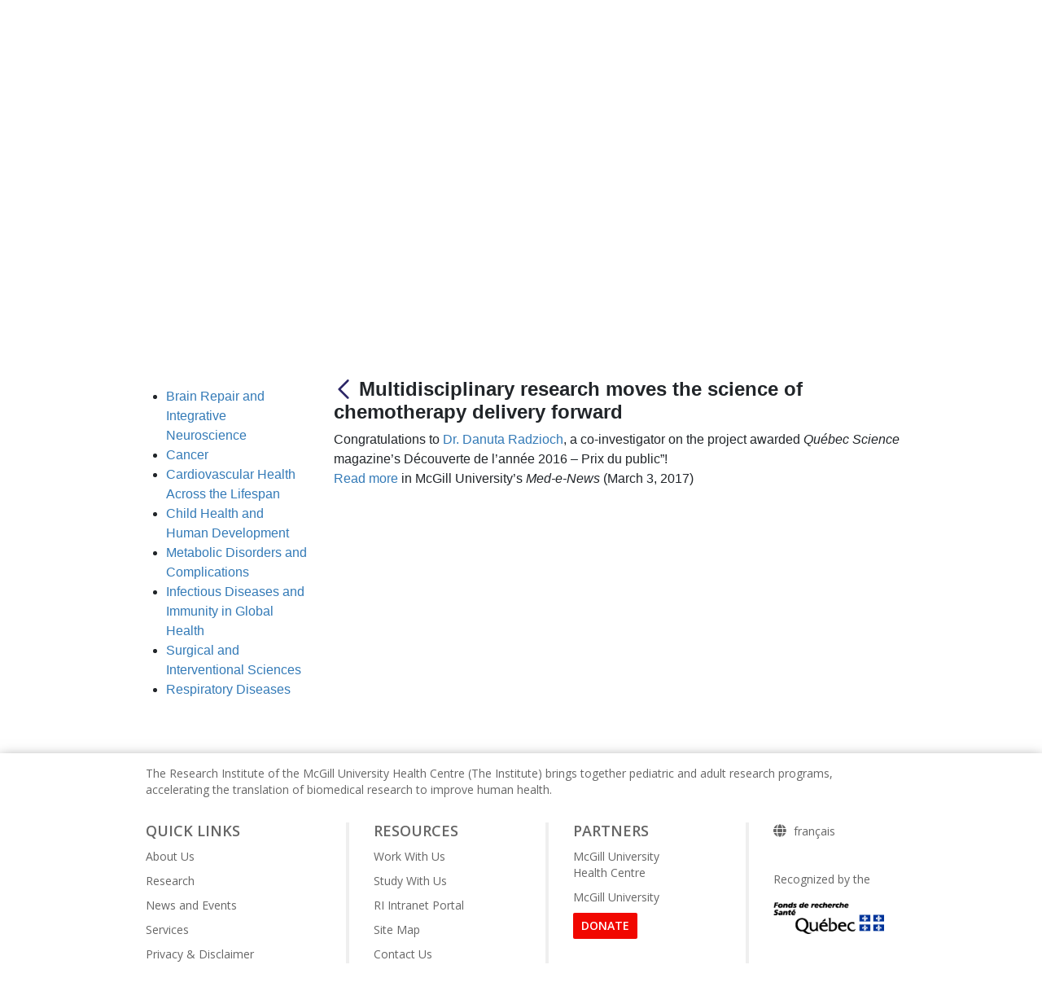

--- FILE ---
content_type: text/html;charset=UTF-8
request_url: https://rimuhc.ca/-/multidisciplinary-research-moves-the-science-of-chemotherapy-delivery-forward?redirect=%2Fidigh-news%3Fp_p_id%3Dcom_liferay_asset_publisher_web_portlet_AssetPublisherPortlet_INSTANCE_HkgETgfiZgsH%26p_p_lifecycle%3D0%26p_p_state%3Dnormal%26p_p_mode%3Dview%26_com_liferay_asset_publisher_web_portlet_AssetPublisherPortlet_INSTANCE_HkgETgfiZgsH_delta%3D10%26p_r_p_resetCur%3Dfalse%26_com_liferay_asset_publisher_web_portlet_AssetPublisherPortlet_INSTANCE_HkgETgfiZgsH_cur%3D18
body_size: 39900
content:




































		<!DOCTYPE html>

































































<html class="ltr" dir="ltr" lang="en-US">

<head>
	<title>Multidisciplinary research moves the science of chemotherapy delivery forward - Research Institute of the McGill University Health Centre - RI-MUHC</title>

	<meta content="initial-scale=1.0, width=device-width" name="viewport" />
	<meta name="format-detection" content="telephone=no" />
	<meta name="google-site-verification" content="vITXdZ0glwrPH5js84FZ68PxPUDmQi38-wrsSCL5_w4" />






































<meta content="text/html; charset=UTF-8" http-equiv="content-type" />









<meta content="Congratulations to Dr. Danuta Radzioch, a co-investigator on the project awarded..." lang="en-US" name="description" /><meta content="idigh,news,program news" lang="en-US" name="keywords" />


<link data-senna-track="temporary" href="https://rimuhc.ca/-/multidisciplinary-research-moves-the-science-of-chemotherapy-delivery-forward" rel="canonical" />
<link data-senna-track="temporary" href="https://rimuhc.ca/-/multidisciplinary-research-moves-the-science-of-chemotherapy-delivery-forward/fr/" hreflang="fr-FR" rel="alternate" />
<link data-senna-track="temporary" href="https://rimuhc.ca/-/multidisciplinary-research-moves-the-science-of-chemotherapy-delivery-forward" hreflang="en-US" rel="alternate" />
<link data-senna-track="temporary" href="https://rimuhc.ca/-/multidisciplinary-research-moves-the-science-of-chemotherapy-delivery-forward" hreflang="x-default" rel="alternate" />

<meta property="og:locale" content="en_US">
<meta property="og:locale:alternate" content="en_US">
<meta property="og:locale:alternate" content="fr_FR">
<meta property="og:site_name" content="Research Institute of the McGill University Health Centre">
<meta property="og:title" content="Multidisciplinary research moves the science of chemotherapy delivery forward - Research Institute of the McGill University Health Centre - RI-MUHC">
<meta property="og:type" content="website">
<meta property="og:url" content="https://rimuhc.ca/-/multidisciplinary-research-moves-the-science-of-chemotherapy-delivery-forward">


<link href="https://rimuhc.ca/o/ri-muhctheme73-theme/images/favicon.ico" rel="icon" />



<link class="lfr-css-file" data-senna-track="temporary" href="https://rimuhc.ca/o/ri-muhctheme73-theme/css/clay.css?browserId=chrome&amp;themeId=rimuhctheme73_WAR_rimuhctheme73theme&amp;languageId=en_US&amp;b=7304&amp;t=1764187812000" id="liferayAUICSS" rel="stylesheet" type="text/css" />



<link data-senna-track="temporary" href="/o/frontend-css-web/main.css?browserId=chrome&amp;themeId=rimuhctheme73_WAR_rimuhctheme73theme&amp;languageId=en_US&amp;b=7304&amp;t=1603877616102" id="liferayPortalCSS" rel="stylesheet" type="text/css" />









	

	





	



	

		<link data-senna-track="temporary" href="https://rimuhc.ca/o/journal-content-web/css/main.css?browserId=chrome&amp;themeId=rimuhctheme73_WAR_rimuhctheme73theme&amp;languageId=en_US&amp;b=7304&amp;t=1597059180000" id="4c9c0b3b" rel="stylesheet" type="text/css" />

	

		<link data-senna-track="temporary" href="https://rimuhc.ca/o/asset-publisher-web/css/main.css?browserId=chrome&amp;themeId=rimuhctheme73_WAR_rimuhctheme73theme&amp;languageId=en_US&amp;b=7304&amp;t=1597057694000" id="826979d5" rel="stylesheet" type="text/css" />

	

		<link data-senna-track="temporary" href="https://rimuhc.ca/o/com.liferay.product.navigation.user.personal.bar.web/css/main.css?browserId=chrome&amp;themeId=rimuhctheme73_WAR_rimuhctheme73theme&amp;languageId=en_US&amp;b=7304&amp;t=1596863418000" id="fa4cc1bd" rel="stylesheet" type="text/css" />

	

		<link data-senna-track="temporary" href="https://rimuhc.ca/o/product-navigation-product-menu-web/css/main.css?browserId=chrome&amp;themeId=rimuhctheme73_WAR_rimuhctheme73theme&amp;languageId=en_US&amp;b=7304&amp;t=1597107568000" id="e68cee5c" rel="stylesheet" type="text/css" />

	

		<link data-senna-track="temporary" href="https://rimuhc.ca/o/portal-search-web/css/main.css?browserId=chrome&amp;themeId=rimuhctheme73_WAR_rimuhctheme73theme&amp;languageId=en_US&amp;b=7304&amp;t=1597058358000" id="cb909ba7" rel="stylesheet" type="text/css" />

	







<script data-senna-track="temporary" type="text/javascript">
	// <![CDATA[
		var Liferay = Liferay || {};

		Liferay.Browser = {
			acceptsGzip: function() {
				return true;
			},

			

			getMajorVersion: function() {
				return 131.0;
			},

			getRevision: function() {
				return '537.36';
			},
			getVersion: function() {
				return '131.0';
			},

			

			isAir: function() {
				return false;
			},
			isChrome: function() {
				return true;
			},
			isEdge: function() {
				return false;
			},
			isFirefox: function() {
				return false;
			},
			isGecko: function() {
				return true;
			},
			isIe: function() {
				return false;
			},
			isIphone: function() {
				return false;
			},
			isLinux: function() {
				return false;
			},
			isMac: function() {
				return true;
			},
			isMobile: function() {
				return false;
			},
			isMozilla: function() {
				return false;
			},
			isOpera: function() {
				return false;
			},
			isRtf: function() {
				return true;
			},
			isSafari: function() {
				return true;
			},
			isSun: function() {
				return false;
			},
			isWebKit: function() {
				return true;
			},
			isWindows: function() {
				return false;
			}
		};

		Liferay.Data = Liferay.Data || {};

		Liferay.Data.ICONS_INLINE_SVG = true;

		Liferay.Data.NAV_SELECTOR = '#navigation';

		Liferay.Data.NAV_SELECTOR_MOBILE = '#navigationCollapse';

		Liferay.Data.isCustomizationView = function() {
			return false;
		};

		Liferay.Data.notices = [
			

			
		];

		Liferay.PortletKeys = {
			DOCUMENT_LIBRARY: 'com_liferay_document_library_web_portlet_DLPortlet',
			DYNAMIC_DATA_MAPPING: 'com_liferay_dynamic_data_mapping_web_portlet_DDMPortlet',
			ITEM_SELECTOR: 'com_liferay_item_selector_web_portlet_ItemSelectorPortlet'
		};

		Liferay.PropsValues = {
			JAVASCRIPT_SINGLE_PAGE_APPLICATION_TIMEOUT: 0,
			NTLM_AUTH_ENABLED: false,
			UPLOAD_SERVLET_REQUEST_IMPL_MAX_SIZE: 304857600
		};

		Liferay.ThemeDisplay = {

			

			
				getLayoutId: function() {
					return '329';
				},

				

				getLayoutRelativeControlPanelURL: function() {
					return '/group/research-institute-muhc/~/control_panel/manage?p_p_id=com_liferay_asset_publisher_web_portlet_AssetPublisherPortlet_INSTANCE_v96ar1AwP5QG';
				},

				getLayoutRelativeURL: function() {
					return '/program-news';
				},
				getLayoutURL: function() {
					return 'https://rimuhc.ca/program-news';
				},
				getParentLayoutId: function() {
					return '260';
				},
				isControlPanel: function() {
					return false;
				},
				isPrivateLayout: function() {
					return 'false';
				},
				isVirtualLayout: function() {
					return false;
				},
			

			getBCP47LanguageId: function() {
				return 'en-US';
			},
			getCanonicalURL: function() {

				

				return 'https\x3a\x2f\x2frimuhc\x2eca\x2f-\x2fmultidisciplinary-research-moves-the-science-of-chemotherapy-delivery-forward';
			},
			getCDNBaseURL: function() {
				return 'https://rimuhc.ca';
			},
			getCDNDynamicResourcesHost: function() {
				return '';
			},
			getCDNHost: function() {
				return '';
			},
			getCompanyGroupId: function() {
				return '10192';
			},
			getCompanyId: function() {
				return '10154';
			},
			getDefaultLanguageId: function() {
				return 'en_US';
			},
			getDoAsUserIdEncoded: function() {
				return '';
			},
			getLanguageId: function() {
				return 'en_US';
			},
			getParentGroupId: function() {
				return '10803';
			},
			getPathContext: function() {
				return '';
			},
			getPathImage: function() {
				return '/image';
			},
			getPathJavaScript: function() {
				return '/o/frontend-js-web';
			},
			getPathMain: function() {
				return '/c';
			},
			getPathThemeImages: function() {
				return 'https://rimuhc.ca/o/ri-muhctheme73-theme/images';
			},
			getPathThemeRoot: function() {
				return '/o/ri-muhctheme73-theme';
			},
			getPlid: function() {
				return '304090';
			},
			getPortalURL: function() {
				return 'https://rimuhc.ca';
			},
			getScopeGroupId: function() {
				return '10803';
			},
			getScopeGroupIdOrLiveGroupId: function() {
				return '10803';
			},
			getSessionId: function() {
				return '';
			},
			getSiteAdminURL: function() {
				return 'https://rimuhc.ca/group/research-institute-muhc/~/control_panel/manage?p_p_lifecycle=0&p_p_state=maximized&p_p_mode=view';
			},
			getSiteGroupId: function() {
				return '10803';
			},
			getURLControlPanel: function() {
				return '/group/control_panel?refererPlid=304090';
			},
			getURLHome: function() {
				return 'https\x3a\x2f\x2frimuhc\x2eca\x2fweb\x2fresearch-institute-muhc\x2fhome';
			},
			getUserEmailAddress: function() {
				return '';
			},
			getUserId: function() {
				return '10158';
			},
			getUserName: function() {
				return '';
			},
			isAddSessionIdToURL: function() {
				return false;
			},
			isImpersonated: function() {
				return false;
			},
			isSignedIn: function() {
				return false;
			},
			isStateExclusive: function() {
				return false;
			},
			isStateMaximized: function() {
				return false;
			},
			isStatePopUp: function() {
				return false;
			}
		};

		var themeDisplay = Liferay.ThemeDisplay;

		Liferay.AUI = {

			

			getAvailableLangPath: function() {
				return 'available_languages.jsp?browserId=chrome&themeId=rimuhctheme73_WAR_rimuhctheme73theme&colorSchemeId=01&languageId=en_US&b=7304&t=1769148204141';
			},
			getCombine: function() {
				return false;
			},
			getComboPath: function() {
				return '/combo/?browserId=chrome&minifierType=&languageId=en_US&b=7304&t=1603877618508&';
			},
			getDateFormat: function() {
				return '%m/%d/%Y';
			},
			getEditorCKEditorPath: function() {
				return '/o/frontend-editor-ckeditor-web';
			},
			getFilter: function() {
				var filter = 'raw';

				
					

				return filter;
			},
			getFilterConfig: function() {
				var instance = this;

				var filterConfig = null;

				if (!instance.getCombine()) {
					filterConfig = {
						replaceStr: '.js' + instance.getStaticResourceURLParams(),
						searchExp: '\\.js$'
					};
				}

				return filterConfig;
			},
			getJavaScriptRootPath: function() {
				return '/o/frontend-js-web';
			},
			getLangPath: function() {
				return 'aui_lang.jsp?browserId=chrome&themeId=rimuhctheme73_WAR_rimuhctheme73theme&colorSchemeId=01&languageId=en_US&b=7304&t=1603877618508';
			},
			getPortletRootPath: function() {
				return '/html/portlet';
			},
			getStaticResourceURLParams: function() {
				return '?browserId=chrome&minifierType=&languageId=en_US&b=7304&t=1603877618508';
			}
		};

		Liferay.authToken = 'kiZuC230';

		

		Liferay.currentURL = '\x2f-\x2fmultidisciplinary-research-moves-the-science-of-chemotherapy-delivery-forward\x3fredirect\x3d\x252Fidigh-news\x253Fp_p_id\x253Dcom_liferay_asset_publisher_web_portlet_AssetPublisherPortlet_INSTANCE_HkgETgfiZgsH\x2526p_p_lifecycle\x253D0\x2526p_p_state\x253Dnormal\x2526p_p_mode\x253Dview\x2526_com_liferay_asset_publisher_web_portlet_AssetPublisherPortlet_INSTANCE_HkgETgfiZgsH_delta\x253D10\x2526p_r_p_resetCur\x253Dfalse\x2526_com_liferay_asset_publisher_web_portlet_AssetPublisherPortlet_INSTANCE_HkgETgfiZgsH_cur\x253D18';
		Liferay.currentURLEncoded = '\x252F-\x252Fmultidisciplinary-research-moves-the-science-of-chemotherapy-delivery-forward\x253Fredirect\x253D\x25252Fidigh-news\x25253Fp_p_id\x25253Dcom_liferay_asset_publisher_web_portlet_AssetPublisherPortlet_INSTANCE_HkgETgfiZgsH\x252526p_p_lifecycle\x25253D0\x252526p_p_state\x25253Dnormal\x252526p_p_mode\x25253Dview\x252526_com_liferay_asset_publisher_web_portlet_AssetPublisherPortlet_INSTANCE_HkgETgfiZgsH_delta\x25253D10\x252526p_r_p_resetCur\x25253Dfalse\x252526_com_liferay_asset_publisher_web_portlet_AssetPublisherPortlet_INSTANCE_HkgETgfiZgsH_cur\x25253D18';
	// ]]>
</script>

<script src="/o/js_loader_config?t=1769148158647" type="text/javascript"></script>
<script data-senna-track="permanent" src="/o/frontend-js-aui-web/aui/aui/aui.js" type="text/javascript"></script>
<script data-senna-track="permanent" src="/o/frontend-js-aui-web/liferay/modules.js" type="text/javascript"></script>
<script data-senna-track="permanent" src="/o/frontend-js-aui-web/liferay/aui_sandbox.js" type="text/javascript"></script>
<script data-senna-track="permanent" src="/o/frontend-js-aui-web/aui/attribute-base/attribute-base.js" type="text/javascript"></script>
<script data-senna-track="permanent" src="/o/frontend-js-aui-web/aui/attribute-complex/attribute-complex.js" type="text/javascript"></script>
<script data-senna-track="permanent" src="/o/frontend-js-aui-web/aui/attribute-core/attribute-core.js" type="text/javascript"></script>
<script data-senna-track="permanent" src="/o/frontend-js-aui-web/aui/attribute-observable/attribute-observable.js" type="text/javascript"></script>
<script data-senna-track="permanent" src="/o/frontend-js-aui-web/aui/attribute-extras/attribute-extras.js" type="text/javascript"></script>
<script data-senna-track="permanent" src="/o/frontend-js-aui-web/aui/event-custom-base/event-custom-base.js" type="text/javascript"></script>
<script data-senna-track="permanent" src="/o/frontend-js-aui-web/aui/event-custom-complex/event-custom-complex.js" type="text/javascript"></script>
<script data-senna-track="permanent" src="/o/frontend-js-aui-web/aui/oop/oop.js" type="text/javascript"></script>
<script data-senna-track="permanent" src="/o/frontend-js-aui-web/aui/aui-base-lang/aui-base-lang.js" type="text/javascript"></script>
<script data-senna-track="permanent" src="/o/frontend-js-aui-web/liferay/dependency.js" type="text/javascript"></script>
<script data-senna-track="permanent" src="/o/frontend-js-aui-web/liferay/util.js" type="text/javascript"></script>
<script data-senna-track="permanent" src="/o/frontend-js-aui-web/aui/aui-base-html5-shiv/aui-base-html5-shiv.js" type="text/javascript"></script>
<script data-senna-track="permanent" src="/o/frontend-js-aui-web/aui/arraylist-add/arraylist-add.js" type="text/javascript"></script>
<script data-senna-track="permanent" src="/o/frontend-js-aui-web/aui/arraylist-filter/arraylist-filter.js" type="text/javascript"></script>
<script data-senna-track="permanent" src="/o/frontend-js-aui-web/aui/arraylist/arraylist.js" type="text/javascript"></script>
<script data-senna-track="permanent" src="/o/frontend-js-aui-web/aui/array-extras/array-extras.js" type="text/javascript"></script>
<script data-senna-track="permanent" src="/o/frontend-js-aui-web/aui/array-invoke/array-invoke.js" type="text/javascript"></script>
<script data-senna-track="permanent" src="/o/frontend-js-aui-web/aui/base-base/base-base.js" type="text/javascript"></script>
<script data-senna-track="permanent" src="/o/frontend-js-aui-web/aui/base-pluginhost/base-pluginhost.js" type="text/javascript"></script>
<script data-senna-track="permanent" src="/o/frontend-js-aui-web/aui/classnamemanager/classnamemanager.js" type="text/javascript"></script>
<script data-senna-track="permanent" src="/o/frontend-js-aui-web/aui/datatype-xml-format/datatype-xml-format.js" type="text/javascript"></script>
<script data-senna-track="permanent" src="/o/frontend-js-aui-web/aui/datatype-xml-parse/datatype-xml-parse.js" type="text/javascript"></script>
<script data-senna-track="permanent" src="/o/frontend-js-aui-web/aui/dom-base/dom-base.js" type="text/javascript"></script>
<script data-senna-track="permanent" src="/o/frontend-js-aui-web/aui/dom-core/dom-core.js" type="text/javascript"></script>
<script data-senna-track="permanent" src="/o/frontend-js-aui-web/aui/dom-screen/dom-screen.js" type="text/javascript"></script>
<script data-senna-track="permanent" src="/o/frontend-js-aui-web/aui/dom-style/dom-style.js" type="text/javascript"></script>
<script data-senna-track="permanent" src="/o/frontend-js-aui-web/aui/event-base/event-base.js" type="text/javascript"></script>
<script data-senna-track="permanent" src="/o/frontend-js-aui-web/aui/event-delegate/event-delegate.js" type="text/javascript"></script>
<script data-senna-track="permanent" src="/o/frontend-js-aui-web/aui/event-focus/event-focus.js" type="text/javascript"></script>
<script data-senna-track="permanent" src="/o/frontend-js-aui-web/aui/event-hover/event-hover.js" type="text/javascript"></script>
<script data-senna-track="permanent" src="/o/frontend-js-aui-web/aui/event-key/event-key.js" type="text/javascript"></script>
<script data-senna-track="permanent" src="/o/frontend-js-aui-web/aui/event-mouseenter/event-mouseenter.js" type="text/javascript"></script>
<script data-senna-track="permanent" src="/o/frontend-js-aui-web/aui/event-mousewheel/event-mousewheel.js" type="text/javascript"></script>
<script data-senna-track="permanent" src="/o/frontend-js-aui-web/aui/event-outside/event-outside.js" type="text/javascript"></script>
<script data-senna-track="permanent" src="/o/frontend-js-aui-web/aui/event-resize/event-resize.js" type="text/javascript"></script>
<script data-senna-track="permanent" src="/o/frontend-js-aui-web/aui/event-simulate/event-simulate.js" type="text/javascript"></script>
<script data-senna-track="permanent" src="/o/frontend-js-aui-web/aui/event-synthetic/event-synthetic.js" type="text/javascript"></script>
<script data-senna-track="permanent" src="/o/frontend-js-aui-web/aui/intl/intl.js" type="text/javascript"></script>
<script data-senna-track="permanent" src="/o/frontend-js-aui-web/aui/io-base/io-base.js" type="text/javascript"></script>
<script data-senna-track="permanent" src="/o/frontend-js-aui-web/aui/io-form/io-form.js" type="text/javascript"></script>
<script data-senna-track="permanent" src="/o/frontend-js-aui-web/aui/io-queue/io-queue.js" type="text/javascript"></script>
<script data-senna-track="permanent" src="/o/frontend-js-aui-web/aui/io-upload-iframe/io-upload-iframe.js" type="text/javascript"></script>
<script data-senna-track="permanent" src="/o/frontend-js-aui-web/aui/io-xdr/io-xdr.js" type="text/javascript"></script>
<script data-senna-track="permanent" src="/o/frontend-js-aui-web/aui/json-parse/json-parse.js" type="text/javascript"></script>
<script data-senna-track="permanent" src="/o/frontend-js-aui-web/aui/json-stringify/json-stringify.js" type="text/javascript"></script>
<script data-senna-track="permanent" src="/o/frontend-js-aui-web/aui/node-base/node-base.js" type="text/javascript"></script>
<script data-senna-track="permanent" src="/o/frontend-js-aui-web/aui/node-core/node-core.js" type="text/javascript"></script>
<script data-senna-track="permanent" src="/o/frontend-js-aui-web/aui/node-event-delegate/node-event-delegate.js" type="text/javascript"></script>
<script data-senna-track="permanent" src="/o/frontend-js-aui-web/aui/node-event-simulate/node-event-simulate.js" type="text/javascript"></script>
<script data-senna-track="permanent" src="/o/frontend-js-aui-web/aui/node-focusmanager/node-focusmanager.js" type="text/javascript"></script>
<script data-senna-track="permanent" src="/o/frontend-js-aui-web/aui/node-pluginhost/node-pluginhost.js" type="text/javascript"></script>
<script data-senna-track="permanent" src="/o/frontend-js-aui-web/aui/node-screen/node-screen.js" type="text/javascript"></script>
<script data-senna-track="permanent" src="/o/frontend-js-aui-web/aui/node-style/node-style.js" type="text/javascript"></script>
<script data-senna-track="permanent" src="/o/frontend-js-aui-web/aui/plugin/plugin.js" type="text/javascript"></script>
<script data-senna-track="permanent" src="/o/frontend-js-aui-web/aui/pluginhost-base/pluginhost-base.js" type="text/javascript"></script>
<script data-senna-track="permanent" src="/o/frontend-js-aui-web/aui/pluginhost-config/pluginhost-config.js" type="text/javascript"></script>
<script data-senna-track="permanent" src="/o/frontend-js-aui-web/aui/querystring-stringify-simple/querystring-stringify-simple.js" type="text/javascript"></script>
<script data-senna-track="permanent" src="/o/frontend-js-aui-web/aui/queue-promote/queue-promote.js" type="text/javascript"></script>
<script data-senna-track="permanent" src="/o/frontend-js-aui-web/aui/selector-css2/selector-css2.js" type="text/javascript"></script>
<script data-senna-track="permanent" src="/o/frontend-js-aui-web/aui/selector-css3/selector-css3.js" type="text/javascript"></script>
<script data-senna-track="permanent" src="/o/frontend-js-aui-web/aui/selector-native/selector-native.js" type="text/javascript"></script>
<script data-senna-track="permanent" src="/o/frontend-js-aui-web/aui/selector/selector.js" type="text/javascript"></script>
<script data-senna-track="permanent" src="/o/frontend-js-aui-web/aui/widget-base/widget-base.js" type="text/javascript"></script>
<script data-senna-track="permanent" src="/o/frontend-js-aui-web/aui/widget-htmlparser/widget-htmlparser.js" type="text/javascript"></script>
<script data-senna-track="permanent" src="/o/frontend-js-aui-web/aui/widget-skin/widget-skin.js" type="text/javascript"></script>
<script data-senna-track="permanent" src="/o/frontend-js-aui-web/aui/widget-uievents/widget-uievents.js" type="text/javascript"></script>
<script data-senna-track="permanent" src="/o/frontend-js-aui-web/aui/yui-throttle/yui-throttle.js" type="text/javascript"></script>
<script data-senna-track="permanent" src="/o/frontend-js-aui-web/aui/aui-base-core/aui-base-core.js" type="text/javascript"></script>
<script data-senna-track="permanent" src="/o/frontend-js-aui-web/aui/aui-classnamemanager/aui-classnamemanager.js" type="text/javascript"></script>
<script data-senna-track="permanent" src="/o/frontend-js-aui-web/aui/aui-component/aui-component.js" type="text/javascript"></script>
<script data-senna-track="permanent" src="/o/frontend-js-aui-web/aui/aui-debounce/aui-debounce.js" type="text/javascript"></script>
<script data-senna-track="permanent" src="/o/frontend-js-aui-web/aui/aui-delayed-task-deprecated/aui-delayed-task-deprecated.js" type="text/javascript"></script>
<script data-senna-track="permanent" src="/o/frontend-js-aui-web/aui/aui-event-base/aui-event-base.js" type="text/javascript"></script>
<script data-senna-track="permanent" src="/o/frontend-js-aui-web/aui/aui-event-input/aui-event-input.js" type="text/javascript"></script>
<script data-senna-track="permanent" src="/o/frontend-js-aui-web/aui/aui-form-validator/aui-form-validator.js" type="text/javascript"></script>
<script data-senna-track="permanent" src="/o/frontend-js-aui-web/aui/aui-node-base/aui-node-base.js" type="text/javascript"></script>
<script data-senna-track="permanent" src="/o/frontend-js-aui-web/aui/aui-node-html5/aui-node-html5.js" type="text/javascript"></script>
<script data-senna-track="permanent" src="/o/frontend-js-aui-web/aui/aui-selector/aui-selector.js" type="text/javascript"></script>
<script data-senna-track="permanent" src="/o/frontend-js-aui-web/aui/aui-timer/aui-timer.js" type="text/javascript"></script>
<script data-senna-track="permanent" src="/o/frontend-js-aui-web/liferay/browser_selectors.js" type="text/javascript"></script>
<script data-senna-track="permanent" src="/o/frontend-js-aui-web/liferay/form.js" type="text/javascript"></script>
<script data-senna-track="permanent" src="/o/frontend-js-aui-web/liferay/form_placeholders.js" type="text/javascript"></script>
<script data-senna-track="permanent" src="/o/frontend-js-aui-web/liferay/icon.js" type="text/javascript"></script>
<script data-senna-track="permanent" src="/o/frontend-js-aui-web/liferay/menu.js" type="text/javascript"></script>
<script data-senna-track="permanent" src="/o/frontend-js-aui-web/liferay/notice.js" type="text/javascript"></script>
<script data-senna-track="permanent" src="/o/frontend-js-aui-web/liferay/poller.js" type="text/javascript"></script>
<script data-senna-track="permanent" src="/o/frontend-js-aui-web/aui/async-queue/async-queue.js" type="text/javascript"></script>
<script data-senna-track="permanent" src="/o/frontend-js-aui-web/aui/base-build/base-build.js" type="text/javascript"></script>
<script data-senna-track="permanent" src="/o/frontend-js-aui-web/aui/cookie/cookie.js" type="text/javascript"></script>
<script data-senna-track="permanent" src="/o/frontend-js-aui-web/aui/event-touch/event-touch.js" type="text/javascript"></script>
<script data-senna-track="permanent" src="/o/frontend-js-aui-web/aui/overlay/overlay.js" type="text/javascript"></script>
<script data-senna-track="permanent" src="/o/frontend-js-aui-web/aui/querystring-stringify/querystring-stringify.js" type="text/javascript"></script>
<script data-senna-track="permanent" src="/o/frontend-js-aui-web/aui/widget-child/widget-child.js" type="text/javascript"></script>
<script data-senna-track="permanent" src="/o/frontend-js-aui-web/aui/widget-position-align/widget-position-align.js" type="text/javascript"></script>
<script data-senna-track="permanent" src="/o/frontend-js-aui-web/aui/widget-position-constrain/widget-position-constrain.js" type="text/javascript"></script>
<script data-senna-track="permanent" src="/o/frontend-js-aui-web/aui/widget-position/widget-position.js" type="text/javascript"></script>
<script data-senna-track="permanent" src="/o/frontend-js-aui-web/aui/widget-stack/widget-stack.js" type="text/javascript"></script>
<script data-senna-track="permanent" src="/o/frontend-js-aui-web/aui/widget-stdmod/widget-stdmod.js" type="text/javascript"></script>
<script data-senna-track="permanent" src="/o/frontend-js-aui-web/aui/aui-aria/aui-aria.js" type="text/javascript"></script>
<script data-senna-track="permanent" src="/o/frontend-js-aui-web/aui/aui-io-plugin-deprecated/aui-io-plugin-deprecated.js" type="text/javascript"></script>
<script data-senna-track="permanent" src="/o/frontend-js-aui-web/aui/aui-io-request/aui-io-request.js" type="text/javascript"></script>
<script data-senna-track="permanent" src="/o/frontend-js-aui-web/aui/aui-loading-mask-deprecated/aui-loading-mask-deprecated.js" type="text/javascript"></script>
<script data-senna-track="permanent" src="/o/frontend-js-aui-web/aui/aui-overlay-base-deprecated/aui-overlay-base-deprecated.js" type="text/javascript"></script>
<script data-senna-track="permanent" src="/o/frontend-js-aui-web/aui/aui-overlay-context-deprecated/aui-overlay-context-deprecated.js" type="text/javascript"></script>
<script data-senna-track="permanent" src="/o/frontend-js-aui-web/aui/aui-overlay-manager-deprecated/aui-overlay-manager-deprecated.js" type="text/javascript"></script>
<script data-senna-track="permanent" src="/o/frontend-js-aui-web/aui/aui-overlay-mask-deprecated/aui-overlay-mask-deprecated.js" type="text/javascript"></script>
<script data-senna-track="permanent" src="/o/frontend-js-aui-web/aui/aui-parse-content/aui-parse-content.js" type="text/javascript"></script>
<script data-senna-track="permanent" src="/o/frontend-js-aui-web/liferay/session.js" type="text/javascript"></script>
<script data-senna-track="permanent" src="/o/frontend-js-aui-web/liferay/deprecated.js" type="text/javascript"></script>
<script data-senna-track="permanent" src="/o/frontend-js-web/loader/config.js" type="text/javascript"></script>
<script data-senna-track="permanent" src="/o/frontend-js-web/loader/loader.js" type="text/javascript"></script>
<script data-senna-track="permanent" src="/o/frontend-js-web/misc/svg4everybody.js" type="text/javascript"></script>
<script data-senna-track="permanent" src="/o/frontend-js-web/liferay/dom_task_runner.js" type="text/javascript"></script>
<script data-senna-track="permanent" src="/o/frontend-js-web/liferay/events.js" type="text/javascript"></script>
<script data-senna-track="permanent" src="/o/frontend-js-web/liferay/lazy_load.js" type="text/javascript"></script>
<script data-senna-track="permanent" src="/o/frontend-js-web/liferay/liferay.js" type="text/javascript"></script>
<script data-senna-track="permanent" src="/o/frontend-js-web/liferay/global.bundle.js" type="text/javascript"></script>
<script data-senna-track="permanent" src="/o/frontend-js-web/liferay/portlet.js" type="text/javascript"></script>
<script data-senna-track="permanent" src="/o/frontend-js-web/liferay/workflow.js" type="text/javascript"></script>




	

	<script data-senna-track="temporary" src="/o/js_bundle_config?t=1769148178211" type="text/javascript"></script>


<script data-senna-track="temporary" type="text/javascript">
	// <![CDATA[
		
			
				
		

		

		
	// ]]>
</script>





	
		

			

			
		
		



	
		

			

			
		
	












	

	





	



	















<link class="lfr-css-file" data-senna-track="temporary" href="https://rimuhc.ca/o/ri-muhctheme73-theme/css/main.css?browserId=chrome&amp;themeId=rimuhctheme73_WAR_rimuhctheme73theme&amp;languageId=en_US&amp;b=7304&amp;t=1764187812000" id="liferayThemeCSS" rel="stylesheet" type="text/css" />




	<style data-senna-track="temporary" type="text/css">
		.portlet-asset-publisher .asset-full-content img {
    max-width: 5000px;
  }
  .lfr-dynamic-uploader {
      margin-top: 100px;
  }
  
  
  .blurb-img-right img,
  .blurb-img-left img {
    max-width: 250px !important;
    height: auto !important;
  }
  
  .ri-page-anchor {
    display: block;
    position: relative;
    top: -80px;
    visibility: hidden;
  }
  
  /* TEXT */
  .ri-resp-bullets {
    display: inline-block;
    width: 100%;
  }
  
  .ri-resp-bullets-1-of-1,
  .ri-resp-bullets-1-of-2,
  .ri-resp-bullets-2-of-2,
  .ri-resp-bullets-1-of-3,
  .ri-resp-bullets-2-of-3,
  .ri-resp-bullets-3-of-3 {
    margin-bottom: 0px;
    float: left;
  }
  
  .ri-resp-bullets-1-of-1{
    width: 100%;
  }
  
  .ri-resp-bullets-1-of-3,
  .ri-resp-bullets-2-of-3,
  .ri-resp-bullets-3-of-3 {
    width: 33.33%;
  }
  
  .ri-resp-bullets-1-of-2,
  .ri-resp-bullets-2-of-2 {
    width: 50%;
  }
  
  .ri-resp-bullets.hide-bullets ul {
    list-style: none;
  }

  .ri-resp-bullets.spaced-bullets li {
    padding-bottom:15px;
  }


  
  /* added large-format */
  
  .ri-resp-bullets.large-format .ri-resp-bullets-1-of-2,
  .ri-resp-bullets.large-format .ri-resp-bullets-2-of-2{
      width: 50%;
  }
  
  .ri-resp-bullets.large-format .ri-resp-bullets-1-of-2 a,
  .ri-resp-bullets.large-format .ri-resp-bullets-2-of-2 a{
      font-size: 22px;
      color: #2B2666;
  }
  
  @media screen and (max-width: 575px){
  .ri-article .ri-resp-bullets ul.ri-resp-bullets-1-of-2:not(:last-child),
  .ri-article .ri-resp-bullets ul.ri-resp-bullets-1-of-3:not(:last-child),
  .ri-article .ri-resp-bullets ul.ri-resp-bullets-2-of-3:not(:last-child) {
      padding-bottom: 0px;
  }
  
  .ri-resp-bullets.large-format .ri-resp-bullets-1-of-2,
  .ri-resp-bullets.large-format .ri-resp-bullets-2-of-2{
      width: 100%;
  }
  }
  /*  */
  
  ul.ri-resp-list {
    list-style: none;
    padding-left: 0;
    -webkit-column-count: 3;
    -moz-column-count: 3;
    column-count: 3;
    width: 100%;
  }
  
  @media screen and (max-width: 767px) {
    .ri-resp-bullets-1-of-2,
    .ri-resp-bullets-2-of-2,
    .ri-resp-bullets-1-of-3,
    .ri-resp-bullets-2-of-3 {
      width: 50%;
    }
    .ri-resp-bullets-3-of-3 {
      width: 100%;
      margin-top: 15px;
    }
  
    ul.ri-resp-list {
      -webkit-column-count: 2;
      -moz-column-count: 2;
      column-count: 2;
    }
  }
  
  @media screen and (max-width: 575px) {
    .ri-resp-bullets-1-of-2,
    .ri-resp-bullets-2-of-2,
    .ri-resp-bullets-1-of-3,
    .ri-resp-bullets-2-of-3 {
      float: none;
      width: 100%;
    }
    .ri-resp-bullets-3-of-3 {
      margin-top: 0px;
    }
  
    ul.ri-resp-list {
      -webkit-column-count: 1;
      -moz-column-count: 1;
      column-count: 1;
    }
  }
  /***************** LOGO LEFT BLURB RIGHT **************/
  .ri-logo-left-blurb-right-wrapper {
    display: flex;
    justify-content: space-around;
  
    padding-top: 20px;
    padding-bottom: 20px;
  }
  
  .ri-logo-left-blurb-right-right {
    flex-basis: 80%;
  }
  
  .ri-logo-left-blurb-right-left img {
    width: 100px;
  }
  
  @media only screen and (max-width: 767px) {
    .ri-logo-left-blurb-right-left img {
      width: 100px;
    }
  
    .ri-logo-left-blurb-right-wrapper {
      display: flex;
      flex-wrap: wrap;
  
      padding-top: 0px;
      padding-bottom: 0px;
    }
  
    .ri-logo-left-blurb-right-right {
      flex-basis: 100%;
      padding-top: 20px;
    }
  
    .ri-logo-left-blurb-right-right .ri-article-blurb {
      padding-left: 20px;
    }
  }
  /**************   GENERAL PHOTO   *****************/
  .ri-photo-column {
    box-sizing: border-box;
    padding-bottom: 20px;
    text-align: center;
  
    /* for browsers that don't support flexbox */
    display: block;
    float: left;
  }
  .ri-photo-row .ri-photo-column:not(:last-of-type) {
    margin-right: 2%;
  }
  .ri-photo-row {
    display: -ms-flexbox; /* IE10 */
    display: flex;
    -ms-flex-wrap: wrap; /* IE10 */
    flex-wrap: wrap;
    padding: 0;
  }
  .ri-photo-column img {
    width: 100% !important;
    height: auto !important;
  }
  
  /************************** 1 full-width image **************************/
  .ri-photo-1-column {
    width: 100%;
  }
  @media screen and (max-width: 375px) {
    .ri-photo-1-column {
      padding: 0;
    }
  }
  
  /************************** 2 images **************************/
  .ri-photo-1-2-column {
    -ms-flex: 49%; /* IE10 */
    flex: 49%;
    max-width: 49%;
  }
  @media screen and (max-width: 480px) {
    .ri-photo-1-2-column {
      -ms-flex: 100%;
      flex: 100%;
      max-width: 100%;
    }
  }
  @media screen and (max-width: 480px) {
    .ri-photo-row .ri-photo-column.ri-photo-1-2-column:not(:last-of-type) {
      margin-right: 0;
    }
  }
  
  /************************** 3 images **************************/
  .ri-photo-1-3-column {
    -ms-flex: 32%; /* IE10 */
    flex: 32%;
    max-width: 32%;
  }
  @media screen and (max-width: 575px) {
    .ri-photo-row .ri-photo-column.ri-photo-1-3-column {
      -ms-flex: 100%;
      flex: 100%;
      max-width: 100%;
  
      margin-right: 0;
    }
  }
  
  /************************** 4 images **************************/
  .ri-photo-1-4-column {
    -ms-flex: 23.5%; /* IE10 */
    flex: 23.5%;
    max-width: 23.5%;
  }
  @media screen and (max-width: 575px) {
    .ri-photo-1-4-column {
      -ms-flex: 49%; /* IE10 */
      flex: 49%;
      max-width: 49%;
    }
  }
  @media screen and (max-width: 575px) {
    .ri-photo-row .ri-photo-column.ri-photo-1-4-column:nth-child(even) {
      margin-right: 0;
    }
  }
  @media screen and (max-width: 375px) {
    .ri-photo-row .ri-photo-column.ri-photo-1-4-column {
      -ms-flex: 100%; /* IE10 */
      flex: 100%;
      max-width: 100%;
  
      margin-right: 0;
    }
  }
  
  /* ********************************** Pop up ************************************* */
  
  .ri-modal-container {
    position: fixed;
    z-index: 101;
    top: 25vh;
    left: 0;
    text-align: center;
    width: 100%;
  
    display: block;
    visibility: hidden;
  }
  
  .ri-modal-content {
    padding: 4px;
    background: #ddd;
    border-radius: 5px;
    position: relative;
    display: inline-block;
  
    margin: 0 auto;
  }
  .ri-modal-content img {
    display: block;
  }
  .ri-modal-shade {
    position: fixed;
    z-index: 100;
    top: 0;
    left: 0;
    width: 100%;
    height: 100%;
    background: rgba(0, 0, 0, 0.8);
    display: none;
  }
  .ri-modal-close i {
    position: relative;
    color: #ddd;
    font-size: 32px;
  }
  
  .ri-modal-close i.fa-circle {
    position: absolute;
    color: #2B2666;
    margin: 4px;
    font-size: 24px;
  }
  
  .ri-modal-close {
    position: absolute;
    top: 0;
    right: 0;
    border-radius: 50%;
  
    cursor: pointer;
  
    margin-top: -10px;
    margin-right: -10px;
  }
  
  .ri-photo-row img {
    border: 2px solid white;
  }
  
  @media screen and (min-width: 576px) {
    .ri-photo-row img.ri-modal-image:hover {
      border: 2px solid #2B2666;
    }
  }
  @media screen and (max-width: 575px) {
    .ri-modal-container {
      visibility: hidden !important;
    }
    .ri-modal-shade {
      display: none !important;
    }
  }
  
  .ri-article p,
  .ri-article li {
    margin: 0px;
    font-size: 16px;
    line-height: 1.7;
    font-family: "Open Sans", sans-serif;
  }
  .ri-article ul {
    margin: 0px;
    padding-bottom: 20px;
  }
  
  .ri-article ul li ul {
      padding-bottom: 0;
  }
  
  .ri-article blockquote {
    font-size: 20px;
    border-left: 5px solid #2B2666;
    font-family: "Open Sans", sans-serif;
  }
  
  .ri-article-blurb {
    padding-bottom: 20px;
  }
  
  .ri-article figure {
    display: table;
  }
  
  .ri-article figure img {
    display: block;
  }
  
  .ri-article figcaption {
    display: table-caption;
    caption-side: bottom;
    margin-top: -18px;
    padding-bottom: 20px;
    font-family: "Open Sans", sans-serif;
    font-size: 12px;
  }
  
  .ri-article .blurb-img-right figcaption {
    padding-left: 20px;
  }
  
  .ri-article .blurb-img-full-width figcaption,
  .ri-article .blurb-img-left figcaption {
    padding-right: 20px;
  }
  
  .blurb-img-full-width {
    padding: 0px 0 20px 0;
  }
  
  .blurb-img-full-width img {
    width: 100%;
  }
  .blurb-img-full-width figcaption {
    text-align: left;
  }
  .blurb-img-left {
    float: left;
    padding: 5px 20px 20px 0;
  }
  
  .blurb-img-right {
    float: right;
    padding: 5px 0 20px 20px;
  }
  
  .ri-article-card {
    /* for browsers that don't support flexbox */
    /*display: block;
              float: left;*/
  
    width: 100%;
  
    display: -webkit-box;
    display: -ms-flexbox;
    display: flex;
    -webkit-box-orient: horizontal;
    -webkit-box-direction: normal;
    -ms-flex-direction: row;
    flex-direction: row;
    padding: 0px 0 20px 0;
  }
  p.ri-card-blurb {
    font-size: 12px;
    padding-right: 15px;
    padding-top: 6px;
  }
  .ri-article-card-photo {
    -ms-flex-preferred-size: max-content;
    flex-basis: max-content;
    -ms-flex: 0 1 auto;
  }
  
  .ri-article-card-photo img {
    max-width: initial !important;
  }
  
  .ri-article-card-deets.spread-out-virtically {
    /* for browsers that don't support flexbox */
    display: block;
  
    display: -webkit-box;
    display: -ms-flexbox;
    display: flex;
  }
  .ri-article-card-deets.spread-out-virtically {
    -webkit-box-orient: vertical;
    -webkit-box-direction: normal;
    -ms-flex-direction: column;
    flex-direction: column;
    -webkit-box-pack: space-evenly;
    -ms-flex-pack: space-evenly;
    justify-content: space-evenly;
  }
  @supports (-ms-accelerator: true) {
    /* Edge only */
  
    .ri-article-card-deets.spread-out-virtically {
      justify-content: space-around;
      /* you can also add some other adjustments to size, margins etc to get the same positioning */
    }
  }
  
  .ri-article-card.img-right .ri-article-card-photo {
    -webkit-box-ordinal-group: 3;
    -ms-flex-order: 2;
    order: 2;
  }
  
  .ri-article-card.img-right .ri-article-card-deets {
    -webkit-box-ordinal-group: 2;
    -ms-flex-order: 1;
    order: 1;
  }
  
  .ri-article-card.img-right .ri-article-card-deets {
    padding: 10px 20px 10px 0px;
  }
  
  .ri-article-card.img-right.card-bg .ri-article-card-deets {
    padding-left: 20px;
  }
  
  .ri-article-card-deets {
    -ms-flex: 0 1 auto;
    padding: 10px 20px 10px 20px;
  }
  
  .ri-article-card.card-bg .ri-article-card-deets {
    background: #eee;
  }
  
  .deet-label {
    background: #2B2666;
    color: white;
    padding: 2px 4px;
    font-weight: bold;
    font-family: "d-dindin-bold";
    line-height: 1.4;
    margin-right: 5px;
    text-transform: uppercase;
  }
  
  /******************/
  .ri-article-img-text {
     display: -webkit-box;
     display: -ms-flexbox;
     display: flex;
     -webkit-box-align:center;
         -ms-flex-align:center;
             align-items:center;
    text-align:center;
  
  padding-bottom:20px;
  }
  
  .ri-article-img-text .ri-article-blurb{
     padding-left:20px;
  }
  /******************/
  
  .portlet-asset-publisher .header-title {
    font-family: "d-dindin-bold";
    color: #2B2666;
  }
  .header-back-to a {
    font-size: 24px;
    color: #2B2666;
  }
  .header-back-to a:hover {
    color: #425d86;
  }
  .ri-article-section-header {
    margin-top: 0;
    border-bottom: 4px solid #2B2666;
    padding-bottom: 10px;
    margin-bottom: 20px;
    font-family: "d-dindin-bold";
    color: #2B2666;
    font-size: 26px;
  }
  
  .section-subtitle {
    font-family: "d-dindin-bold";
    font-size: 18px;
    padding-bottom: 20px;
  }
  
  .ri-article-btn-group {
    display: inline-block;
    width: 100%;
    padding: 0px 0px 15px 0px;
  }
  
  .ri-article-btn-cta {
    float: left;
    margin: 0;
    padding: 0px 5px 5px 0;
  }
  
  .ri-article-document-link {
    text-align: center;
  }
  
  .ri-article-document-link span {
    font-size: 24px;
    font-family: "d-dindin-bold";
    color: white;
    background: #2B2666;
    padding: 5px 20px;
    text-decoration: none;
    text-transform: uppercase;
  
    display: block;
    position: relative;
  }
  
  .ri-article-document-link span i {
    padding-right: 10px;
  }
  
  .ri-article-document-link:hover {
    text-decoration: none;
  }
  
  .ri-article-document-link:hover span {
    background: #002967;
  }
  
  /* When the detail content is too big, collapse it so that it is displayed below the image */
  .ri-article-card.collapse-overflow {
    -webkit-box-orient: vertical;
    -webkit-box-direction: normal;
    -ms-flex-direction: column;
    flex-direction: column;
  }
  
  .ri-article-card.collapse-overflow .ri-article-card-photo {
    padding-bottom: 20px;
  }
  
  .ri-article-card.collapse-overflow .ri-article-card-deets {
    padding: 0px;
  }
  
  .ri-article-card.collapse-overflow.card-bg .ri-article-card-deets {
    background: #fff;
  }
  
  .ri-article-card.collapse-overflow.img-right .ri-article-card-photo {
    -webkit-box-ordinal-group: 2;
    -ms-flex-order: 1;
    order: 1;
  }
  
  .ri-article-card.collapse-overflow.img-right .ri-article-card-deets {
    -webkit-box-ordinal-group: 3;
    -ms-flex-order: 2;
    order: 2;
  }
  
  @media screen and (max-width: 480px) {
    .blurb-img-left,
    .blurb-img-right {
      padding: 0;
      width: 100%;
      padding-bottom: 20px;
    }
  
    .blurb-img-left.mobile-center img,
    .blurb-img-right.mobile-center img {
      margin: 0 auto;
    }
  
    .ri-article figure img {
      /*margin: 0 auto;*/
    }
  
    .ri-article figcaption {
      margin-top: 0;
    }
  
    .ri-article .blurb-img-right figcaption {
      padding-left: 0px;
    }
  
    .ri-article .blurb-img-full-width figcaption,
    .ri-article .blurb-img-left figcaption {
      padding-right: 0px;
    }
  }
  
  @media screen and (min-width: 576px) {
    .ri-article-card-photo {
      text-align: center;
    }
  }
  
  /******************** PAGE COMPONENTS *******************************/
  .ri-section-header {
    font-family: "d-dindin-bold";
    color: #2B2666;
    border-bottom: 4px solid #2B2666;
    font-size: 26px;
  
    padding-top: 25px;
    padding-bottom: 10px;
    margin-top: 0;
    margin-bottom: 15px;
  }
  
  .ri-section-header.no-top-space {
    padding-top: 0;
  }
  
  @media only screen and (max-width: 1024px) {
    .portlet-journal-content .journal-content-article img.ri-page-banner {
      max-width: 110%;
      margin-left: -5%;
      width: 110%;
    }
  }
  
  .ri-article-list {
    color: #2B2666;
  }
  
  .ri-article-list li a {
    font-size: 22px;
    color: #2B2666;
  }
  
  @media only screen and (max-width: 479px) {
    .ri-article-list {
      padding-left: 20px;
    }
  
    .ri-article-list li a {
      font-size: 18px;
    }
  }
  
  /* ************  Business Card Styles *************** */
  
  .ri-business-cards {
    font-family: "Open Sans", sans-serif;
  }
  
  .ri-business-cards table {
    margin: 0 auto;
    background: #efefef;
  }
  
  .ri-business-cards .col-md-6 {
    padding: 0;
    padding: 10px;
  }
  
  .ri-business-cards .pi-card-right {
    padding: 10px 10px 0px 10px;
    min-width: 190px;
  }
  
  .ri-business-cards .pi-card-right h5 {
    margin: 0;
    padding: 0;
  
    color: #3f81c3;
    font-weight: 700;
    font-size: 14px;
    line-height: 18px;
  }
  
  .ri-business-cards .pi-card-right h5 {
    margin: 0;
    padding: 0;
    margin-bottom: 2px;
  }
  
  .ri-business-cards .ri-rkeywords p {
    margin: 0;
    padding: 0;
  
    font-size: 12px;
    line-height: 14px;
    padding-bottom: 5px;
  }
  
  .ri-business-cards .pi-card-left img {
    max-height: 170px;
    vertical-align: top;
  }
  
  .ri-business-cards p.ri-rtitle {
    margin: 0;
    padding: 0;
    padding-bottom: 2px;
    font-weight: 700;
    font-size: 14px;
  }
  
  .ri-business-cards .ri-card-link {
    color: #337ab7;
  }
  
  @media only screen and (max-width: 479px) {
    .ri-business-cards .ri-card-link a {
      font-size: 14px;
      margin: 0 0 4px;
    }
    .ri-business-cards p.ri-card-link {
      font-size: 14px;
    }
  
    .ri-business-cards .pi-card-right h5 {
      margin-bottom: 2px;
    }
  
    .ri-business-cards p.ri-rtitle {
      padding-bottom: 0px;
    }
  
    p.ri-card-blurb {
      font-size: 12px;
      width: 160px;
    }
  }
  
  @media only screen and (min-width: 480px) {
    .ri-business-cards .pi-card-right {
      min-width: 250px;
    }
  }
  
  @media only screen and (max-width: 360px) {
    .ri-business-cards p.ri-rtitle {
      font-size: 12px !important;
    }
  }
  /***************************** Table ****************************/
  
  .ri-responsive-table {
    margin: 0 auto;
    padding-bottom: 30px;
    /* max-width: 900px; */
  
    font-family: "Open Sans", sans-serif;
    font-size: 14px;
    line-height: 20px;
  }
  
  .ri-table-sub-title {
    margin: 10px auto;
    font-size: 20px;
    line-height: 24px;
    /* max-width: 900px; */
    font-family: "d-dinregular";
    padding-left: 2px;
    color: #2B2666;
  }
  
  @media screen and (max-width: 580px) {
    .ri-responsive-table {
      font-size: 16px;
      line-height: 22px;
    }
  }
  
  .ri-responsive-table .table-inner {
    margin: 0;
    width: 100%;
    box-shadow: 0px 0px 5px 3px rgba(206, 206, 206, 0.2);
    display: table;
    table-layout: fixed;
  }
  
  @media screen and (max-width: 580px) {
    .ri-responsive-table .table-inner {
      display: block;
    }
  }
  
  .ri-table-row {
    display: table-row;
    background: #e0ebf5;
    color: #000;
  }
  
  .ri-table-row:nth-of-type(odd) {
    background: #fff;
  }
  
  .ri-table-row.header {
    font-weight: 600;
    color: #2B2666;
    background: #fff;
  
    text-transform: uppercase;
    font-family: "d-dindin-bold";
  }
  
  @media screen and (max-width: 580px) {
    .ri-table-row {
      padding: 10px 16px;
      display: block;
  
      background: #fff;
    }
  
    .ri-table-row:nth-of-type(odd) {
      background: #f9f9f9;
    }
  
    .ri-table-row.header {
      margin: 0 -1px;
      padding: 0;
      height: 6px;
  
      background: #e0ebf5;
    }
  
    .ri-table-row.header .cell {
      display: none;
    }
    .ri-table-row .cell:first-of-type {
      font-weight: 600;
    }
    .ri-table-row .cell a {
      text-decoration: solid !important;
    }
  
    .ri-table-row .cell:hover a {
      cursor: pointer;
    }
  
    .ri-table-row .cell:before {
      margin-bottom: 3px;
      content: attr(data-title);
      min-width: 98px;
      font-size: 12px;
      line-height: 12px;
      font-weight: bold;
      text-transform: uppercase;
      color: #2B2666;
      display: block;
    }
  }
  
  .ri-table-row .cell {
    padding: 6px 12px;
    display: table-cell;
  }
  
  @media screen and (max-width: 580px) {
    .ri-table-row .cell {
      padding: 0px 16px;
      display: block;
    }
  }
  
  /* https://rimuhc.atlassian.net/browse/PUBLICWEB-489 */
  
  .ri-responsive-table.minimal-style .table-inner {
    box-shadow: none;
  }
  
  .minimal-style .ri-table-row .cell {
    padding: 0;
  }
  
  @media screen and (max-width: 580px){
      .minimal-style .ri-table-row .cell:first-of-type {
          font-weight: 500;
          margin-bottom: 20px;
      }
      .minimal-style .ri-table-row:nth-of-type(odd) {
          background: #fff;
      }
      .ri-responsive-table.minimal-style  {
          font-size: 14px;
          line-height: 18px;
      }
      .minimal-style .ri-table-row {
          padding: 0;
      }
  }
  
  /* END table
  
  
  /* PUBLICWEB-477 - HOME PAGE SPRINT 1 RELEASE */
  
  /* COVID-19 Banner */
  .ri-home-page-layout .special-announcement-banner {
    background: blue;
  }
  .ri-home-page-layout .special-announcement-banner {
    background: #2B2666;
    height: 35px;
    width: 100%;
  
    display: -webkit-box;
  
    display: -ms-flexbox;
  
    display: flex;
    -webkit-box-orient: vertical;
    -webkit-box-direction: normal;
    -ms-flex-direction: column;
    flex-direction: column;
    -webkit-box-pack: center;
    -ms-flex-pack: center;
    justify-content: center;
  
    margin-bottom: 25px;
  }
  
  @media (max-width: 767px) {
    .ri-home-page-layout .special-announcement-banner {
      height: 60px;
      padding: 0 10px;
    }
  }
  
  .ri-home-page-layout .special-announcement-banner p {
    color: white;
    text-align: center;
    margin: 0;
    font-family: "Open Sans", sans-serif;
  }
  
  .ri-home-page-layout .special-announcement-banner p a {
    text-decoration: underline;
    color: #ffffff;
  }
  
  .ri-home-page-layout .special-announcement-banner p a:hover {
    color: #a1cdff;
  }
  
  /* CAREER CALL TO ACTION */
  .call-to-action-wrapper .cta-btn-yyt {
    font-size: 20px;
    width: 200px;
    margin: 10px auto;
    text-align: center;
    border: 4px solid #2B2666;
    font-family: "d-dindin-bold";
    text-transform: uppercase;
    display: block;
  }
  
  .call-to-action-wrapper .cta-btn-yyt.large {
    width: 270px;
  }
  
  .call-to-action-wrapper .cta-btn-yyt:hover {
    border: 4px solid #2B2666;
    background: #2B2666;
    color: #fff;
  }
  
  .call-to-action-wrapper a {
    color: #2B2666;
    text-decoration: none;
  }
  
  .call-to-action-wrapper {
    text-align: center;
    padding: 20px 20px 40px 20px;
  }
  
  .call-to-action-wrapper h2 {
    font-family: "d-dindin-bold";
    color: #2B2666;
    margin-top: 0px;
    margin-bottom: 0px;
  }
  
  .call-to-action-wrapper p {
    font-size: 16px;
    font-family: "Barlow", sans-serif;
    font-weight: 500;
  }
  
  /* *********** CSS from program news/events section ***************** */
  .cta-w-icon-wrapper {
          display: flex;
          justify-content: space-between;
          margin-bottom: 15px;
      }
  
      .cta-w-icon-middle {
          flex-basis: 50%;
      }
  
      .cta-w-icon-left img,
      .cta-w-icon-middle p {
          padding-right: 20px;
      }
  
      .cta-w-icon-right {
          flex-basis: 200px;
          min-width: 200px;
      }
  
      .cta-w-icon-right a {
          font-size: 20px;
          padding: 6px 0;
          width: 100%;
          margin: 0;
          text-align: center;
          background: #2B2666;
          font-family: "d-dindin-bold";
          text-transform: uppercase;
          display: block;
          color: white;
      }
      .cta-w-icon-right.respect-written-case a {
          text-transform: initial;
      }
  
      .cta-w-icon-left {
          padding-right: 15px;
      }
  
      @media only screen and (max-width: 767px) {
          .cta-w-icon-wrapper {
              display: flex;
              flex-wrap: wrap;
              margin-bottom: 30px;
          }
  
          .cta-w-icon-left img,
          .cta-w-icon-middle p {
              padding-right: 0px;
          }
  
          .cta-w-icon-left,
          .cta-w-icon-middle p {
              padding-bottom: 20px;
          }
  
          .cta-w-icon-right {
              flex-basis: 100%;
  
              order: 2;
          }
  
          .cta-w-icon-left {
              flex-basis: 100%;
              order: 1;
              text-align: center;
              padding-right: 0px;
          }
  
          .cta-w-icon-middle {
              flex-basis: 100%;
              order: 3;
          }
  
          .cta-w-icon-right a {
              width: 200px;
              margin: 0 auto 20px auto;
          }
  
      }
  
  
  
      @media only screen and (max-width: 767px) {
          .cta-w-icon-wrapper .landing-button {
              margin: 10px 0 10px 0;
          }
      }
  
      .cta-w-icon-wrapper .landing-button a {
          color: white;
      }
  
      @media only screen and (max-width: 479px) {
          .cta-w-icon-wrapper .landing-button {
              width: 75%;
          }
      }
  
  
      /* *********** CSS from program contact section ***************** */
  
          .ri-rcards {
          font-family: 'Open Sans', sans-serif;
          display: flex;
          flex-wrap: wrap;
      }
  
      .ri-rcards .ri-rcard {
          flex-basis: 50%;
          display: flex;
          background: #efefef;
      }
  
      .pi-card-left {
          flex-basis: 140px;
      }
  
      .pi-card-right {
          padding: 10px 10px 0px 10px;
      }
  
      .pi-card-right h5 {
          margin: 0;
          padding: 0;
  
          color: #3f81c3;
          font-weight: 700;
          font-size: 14px;
          line-height: 18px;
      }
  
      .pi-card-right h5 {
          margin: 0;
          padding: 0;
          margin-bottom: 10px;
      }
  
      .ri-rkeywords p {
          margin: 0;
          padding: 0;
  
          font-size: 12px;
          line-height: 14px;
          padding-bottom: 5px;
      }
  
      .pi-card-left img {
          vertical-align: top;
      }
  
      p.ri-rtitle {
          margin: 0;
          padding: 0;
          padding-bottom: 10px;
          font-weight: 700;
      }
  
      .ri-card-link {
          color: #337ab7;
      }
  
      @media only screen and (max-width: 767px) {
          .ri-rcards {
              display: block;
          }
  
          .ri-rcards .ri-rcard {
              max-width: 450px;
              margin: 0 auto 20px auto;
          }
  
      }
  
      @media only screen and (min-width: 768px) {
          .ri-rcards .ri-rcard:nth-child(1) {
              margin-right: 15px;
          }
  
          .ri-rcards .ri-rcard:nth-child(2) {
              margin-left: 15px;
          }
      }
  
      @media only screen and (max-width: 479px) {
          .ri-card-link a {
              font-size: 16px;
              margin: 0 0 4px;
          }
  
          .pi-card-right h5 {
              margin-bottom: 2px;
          }
      }
  
      @media only screen and (min-width: 480px) {
          .pi-card-right {}
      }
  
      @media only screen and (max-width: 360px) {
          p.ri-rtitle {
              font-size: 12px !important;
          }
      }
  
       .ri-ddm {
          font-family: 'Open Sans', sans-serif;
          display: flex;
      }
  
      .ri-ddm .ri-zul {
          flex-basis: 50%;
          display: flex;
          background: #efefef;
      }
  
      .ri-bdt-left {
          /*flex-basis: 140px;*/
      }
  
      .ri-bdt-right {
          padding: 10px 10px 0px 10px;
      }
  
      .ri-bdt-right h5 {
          margin: 0;
          padding: 0;
  
          color: #3f81c3;
          font-weight: 700;
          font-size: 14px;
          line-height: 18px;
      }
  
      .ri-bdt-right h5 {
          margin: 0;
          padding: 0;
          margin-bottom: 10px;
      }
  
      .ri-bdt-left img {
          width: 140px;
          vertical-align: top;
      }
  
      .portlet-journal-content .journal-content-article .ri-bdt-left img {
          max-width: unset;
      }
  
      p.ri-bdt-title {
          margin: 0;
          padding: 0;
          padding-bottom: 10px;
          font-weight: 700;
          font-size: 14px;
      }
  
      .ri-bdt-email-link {
          color: #337ab7;
          font-size: 14px;
      }
  
      @media only screen and (max-width: 767px) {
          .ri-ddm {
              display: block;
          }
  
          .ri-ddm .ri-zul {
              max-width: 450px;
              margin: 0 auto 20px auto;
          }
  
      }
  
      @media only screen and (min-width: 768px) {
          .ri-ddm .ri-zul:nth-child(1) {
              margin-right: 15px;
          }
  
          .ri-ddm .ri-zul:nth-child(2) {
              margin-left: 15px;
          }
      }
  
      @media only screen and (max-width: 479px) {
          .ri-bdt-email-link a {
              font-size: 16px;
              margin: 0 0 4px;
          }
  
          .ri-bdt-right h5 {
              margin-bottom: 2px;
          }
      }
  
      @media only screen and (min-width: 480px) {
          .ri-bdt-right {}
      }
  
      @media only screen and (max-width: 360px) {
          p.ri-bdt-title {
              font-size: 12px !important;
          }
  
          .ri-bdt-right h5 {
              font-size: 12px !important;
          }
      }
  
  /* ************  RI Home page news ****** */
  
  .ri-glf {
    display: flex;
    flex-direction: column;
    flex-wrap: wrap;
    justify-content: space-between;
    padding: 0;
    font-family: "Barlow", sans-serif;
    height: 440px;
  }
  .asset-edit-icon {
    display: none;
  }
  .controls-visible .asset-edit-icon {
    display: block;
  }
  
  .ri-ttv a h4 {
    margin: 0; /*reset*/
    padding: 0;
    color: #000;
    font-size: 16px;
    font-weight: 500;
  }
  
  .ri-ttv a {
    text-decoration: none;
    display: flex;
  }
  
  .ri-ttv a:hover h4 {
    color: #004cbd;
  }
  
  .ri-ttv p {
    margin: 0; /*reset*/
    padding: 0;
    color: #302c44;
    font-size: 14px;
    line-height: 16px;
    padding-top: 4px;
    font-weight: 200;
  }
  
  /*  */
  .ri-ttv a:hover .ri-fjw .ri-fjw-inner {
    width: 100%;
  }
  
  .ri-fjw {
    width: 100%;
    background: #f3f3f3;
  }
  
  .ri-fjw-inner {
    width: 0;
    height: 3px;
    transition: width 0.4s;
    transition-timing-function: ease-in;
    background: #2B2666;
  }
  
  .brightness {
    background-color: white;
    display: inline-block;
  }
  
  .ri-ttv a:hover .brightness img {
    opacity: 0.5;
  }
  
  /* *************************************** */
  
  .ri-xlg {
    display: flex;
    justify-content: space-between;
    width: 100%;
    padding-top: 36px;
    padding-bottom: 12px;
  }
  
  .ri-xlg h2 {
    font-family: "d-dindin-bold";
    color: #000;
    font-size: 22px;
    line-height: 24px;
    margin: 0;
  }
  
  @media (max-width: 991px) {
    .ri-xlg {
      padding: 36px 15px 12px 15px;
    }
  }
  
  /* ****************** */
  
  .ri-jwi {
    text-align: right;
    width: 100%;
    padding-top: 24px;
    padding-bottom: 24px;
  }
  
  .ri-jwi p {
    text-align: right;
    margin: 0;
    padding-right: 36px;
  }
  
  .ri-jwi p a {
    color: #2B2666;
    font-size: 16px;
    font-weight: 700;
    text-decoration: none;
  }
  
  .ri-jwi p a:hover {
    color: #000;
  }
  
  @media (max-width: 991px) {
    .ri-glf {
      padding: 0px 12px;
    }
  
    .ri-ttv {
      width: 50%;
      /*padding-bottom: 24px;*/
    }
  
    .ri-ttv:nth-child(1),
    .ri-ttv:nth-child(2),
    .ri-ttv:nth-child(3) {
      padding-right: 12px;
    }
  
    .ri-ttv:nth-child(4),
    .ri-ttv:nth-child(5),
    .ri-ttv:nth-child(6) {
      padding-left: 12px;
    }
  
    .ri-ttv img {
      width: 160px;
    }
  
    .ri-ttv a h4 {
      /*margin-bottom:2px;
              height: 100px;
              overflow: hidden;*/
    }
  
    .ri-qfr {
      display: flex;
      flex-direction: column;
      justify-content: space-between;
  
      padding-left: 10px;
    }
  
    .ri-jwi {
      padding: 12px;
    }
  }
  
  @media (min-width: 992px) {
    .ri-glf {
      height: 335px;
    }
    .ri-ttv {
      max-width: 322px;
    }
    .ri-ttv:nth-child(1),
    .ri-ttv:nth-child(2) {
      max-width: 275px;
      margin-right: 25px;
    }
    /*.ri-ttv:nth-child(6) {
              display:none;
          }*/
    .ri-ttv a {
      display: block;
    }
    .ri-ttv a h4 {
      font-size: 18px;
    }
    .ri-ttv:nth-child(1) h4,
    .ri-ttv:nth-child(2) h4 {
      padding-top: 6px;
      height: 114px;
      overflow: hidden;
    }
    .ri-ttv:nth-child(3) h4 {
      padding-top: 0px;
    }
  
    .ri-ttv .brightness {
      display: none;
    }
  
    .ri-ttv:nth-child(1) .brightness,
    .ri-ttv:nth-child(2) .brightness {
      display: block;
    }
  }
  
  @media (max-width: 767px) {
    .ri-glf {
      height: auto;
    }
  
    .ri-ttv {
      width: 100%;
  
      padding-bottom: 36px;
    }
    .ri-ttv:nth-child(1),
    .ri-ttv:nth-child(2),
    .ri-ttv:nth-child(3) {
      padding-right: 0px;
    }
  
    .ri-ttv:nth-child(4),
    .ri-ttv:nth-child(5),
    .ri-ttv:nth-child(6) {
      padding-left: 0px;
    }
  
    .ri-ttv img {
      width: 200px;
    }
  
    .ri-ttv a h4 {
      font-size: 22px;
    }
  
    .ri-ttv p {
      font-size: 20px;
      line-height: 24px;
    }
  
    .ri-jwi {
      padding: 0px 0px 48px 12px;
    }
  
    .ri-jwi p {
      padding-right: 12px;
    }
  }
  
  @media (max-width: 480px) {
    .ri-ttv img {
      width: 120px;
    }
  
    .ri-ttv a h4 {
      font-size: 16px;
    }
  
    .ri-ttv p {
      font-size: 16px;
      line-height: 20px;
    }
  }
  
  @media (max-width: 360px) {
    .ri-ttv a {
      flex-direction: column;
    }
    .ri-qfr {
      padding-left: 0px;
      padding-top: 10px;
    }
  }
  
  /* ****** New Title and Link css ***** */
  
  .ri-gys {
    padding-top: 36px;
    padding-bottom: 12px;
  }
  .ri-gys h2 {
    font-family: "d-dindin-bold";
    color: #000;
    font-size: 22px;
    line-height: 24px;
    margin: 0;
  }
  
  .ri-azw p {
    text-align: right;
    padding-top: 24px;
    padding-bottom: 24px;
  }
  
  .ri-azw p {
    text-align: right;
    margin: 0;
    padding-right: 36px;
  }
  
  .ri-azw p a {
    color: #2B2666;
    font-size: 16px;
    font-weight: 700;
    text-decoration: none;
  }
  
  /* ****** Added for cardio equipment list ******* */
  .ri-article .ri-subtitle-hbb {
      margin: 60px auto 0 auto;
      font-family: "d-dindin-bold";
      color: #2B2666;
      border-bottom: 1px solid #2B2666;
      font-size: 20px;
      padding-top: 25px;
      padding-bottom: 4px;
  }
  
  @media only screen and (max-width: 600px) {
      .ri-article .ri-subtitle-hbb {
          margin: 40px auto 0 auto;
      }
  }
  .ri-article .ri-subtitle-hbb.no-top-spacing {
      margin: 0px auto 0 auto;
  }
  
  // SP73 TODO
  // This is a temporary fix 
  // It is better to fix this by setting the portlet settings
  .portlet-content{
    .portlet-title-text {
        display: none;
    }
  }
  .portlet-content{
    .portlet-title-text.portlet-title-editable {
        display: none;
    }
  }
  
  /* 7.3 Migration: enforcing old link colour  */
  a {
      color: #337ab7;
      text-decoration: none;
  }
  
  a:hover, a:focus {
      color: #23527c;
      text-decoration: underline;
  }
  
  /* Search page */
  div#_com_liferay_portal_search_web_portlet_SearchPortlet_facetNavigation {
      display: none;
  }
  
  .search-layout  span.taglib-asset-tags-summary {
      display: none;
  }
  
  @media (min-width: 768px){
      .search-layout .col-md-9.result {
          flex: 0 0 100%;
          max-width: 100%;
      }
  }
  
  /*** Tech platforms revamp March 2021 **********/
  
  .ri-blockquote {	
      padding-bottom: 20px;
  }
  
  .ri-blockquote-blurb {
      padding-left: 20px;
  }
  
  .ri-blockquote-line {
      border-left: 2px solid #e0e0e0;
  }
  
  .ri-blockquote-name {
      font-weight: bold;
      padding-left: 22px;
      padding-top: 15px;
  }
  
  .ri-header-bkv {
      color: #00509a;
      font-size: 1.5rem;
      font-weight: 600;
  }
  
  /*** END Tech platforms revamp March 2021 **********/
	</style>





	<style data-senna-track="temporary" type="text/css">

		

			

		

			

				

					

#p_p_id_com_liferay_site_navigation_breadcrumb_web_portlet_SiteNavigationBreadcrumbPortlet_INSTANCE_syTAZtWeBSE3_ .portlet-content {

}




				

			

		

			

				

					

#p_p_id_com_liferay_site_navigation_menu_web_portlet_SiteNavigationMenuPortlet_INSTANCE_zhA2k4T1KJah_ .portlet-content {

}




				

			

		

			

		

			

		

			

		

			

		

			

		

			

		

			

		

			

		

			

		

			

		

			

		

			

		

			

		

			

		

			

		

			

		

			

				

					

#p_p_id_com_liferay_portal_search_web_portlet_SearchPortlet_ .portlet-content {
background-color: #;
border-top-color: #;
border-right-color: #;
border-bottom-color: #;
border-left-color: #;
color: #
}
#portlet_com_liferay_portal_search_web_portlet_SearchPortlet {
	margin-top:150px;
	max-width:992px;
	margin-left:auto;
	margin-right:auto;
}



				

			

		

	</style>


<style data-senna-track="temporary" type="text/css">
</style>
<script type="text/javascript">
// <![CDATA[
Liferay.SPA = Liferay.SPA || {};
Liferay.SPA.cacheExpirationTime = -1;
Liferay.SPA.clearScreensCache = true;
Liferay.SPA.debugEnabled = false;
Liferay.SPA.excludedPaths = ["/c/document_library","/documents","/image"];
Liferay.SPA.loginRedirect = '';
Liferay.SPA.navigationExceptionSelectors = ':not([target="_blank"]):not([data-senna-off]):not([data-resource-href]):not([data-cke-saved-href]):not([data-cke-saved-href])';
Liferay.SPA.requestTimeout = 0;
Liferay.SPA.userNotification = {
	message: 'It looks like this is taking longer than expected.',
	timeout: 30000,
	title: 'Oops'
};
// ]]>
</script><script type="text/javascript">
// <![CDATA[
Liferay.Loader.require('frontend-js-spa-web@4.0.13/liferay/init.es', function(frontendJsSpaWeb4013LiferayInitEs) {
try {
(function() {
var frontendJsSpaWebLiferayInitEs = frontendJsSpaWeb4013LiferayInitEs;
frontendJsSpaWebLiferayInitEs.default.init(
	function(app) {
		app.setPortletsBlacklist({"com_liferay_account_admin_web_internal_portlet_AccountUsersAdminPortlet":true,"com_liferay_nested_portlets_web_portlet_NestedPortletsPortlet":true,"com_liferay_site_navigation_directory_web_portlet_SitesDirectoryPortlet":true,"com_liferay_login_web_portlet_LoginPortlet":true,"com_liferay_login_web_portlet_FastLoginPortlet":true});
		app.setValidStatusCodes([221,490,494,499,491,492,493,495,220]);
	}
);
})();
} catch (err) {
	console.error(err);
}
});
// ]]>
</script>



















<script data-senna-track="temporary" type="text/javascript">
	if (window.Analytics) {
		window._com_liferay_document_library_analytics_isViewFileEntry = false;
	}
</script>













<script type="text/javascript">
// <![CDATA[
Liferay.on(
	'ddmFieldBlur', function(event) {
		if (window.Analytics) {
			Analytics.send(
				'fieldBlurred',
				'Form',
				{
					fieldName: event.fieldName,
					focusDuration: event.focusDuration,
					formId: event.formId,
					page: event.page
				}
			);
		}
	}
);

Liferay.on(
	'ddmFieldFocus', function(event) {
		if (window.Analytics) {
			Analytics.send(
				'fieldFocused',
				'Form',
				{
					fieldName: event.fieldName,
					formId: event.formId,
					page: event.page
				}
			);
		}
	}
);

Liferay.on(
	'ddmFormPageShow', function(event) {
		if (window.Analytics) {
			Analytics.send(
				'pageViewed',
				'Form',
				{
					formId: event.formId,
					page: event.page,
					title: event.title
				}
			);
		}
	}
);

Liferay.on(
	'ddmFormSubmit', function(event) {
		if (window.Analytics) {
			Analytics.send(
				'formSubmitted',
				'Form',
				{
					formId: event.formId
				}
			);
		}
	}
);

Liferay.on(
	'ddmFormView', function(event) {
		if (window.Analytics) {
			Analytics.send(
				'formViewed',
				'Form',
				{
					formId: event.formId,
					title: event.title
				}
			);
		}
	}
);
// ]]>
</script>

	
	<script src="https://rimuhc.ca/o/ri-muhctheme73-theme/js/jquery-1.10.2.js"></script>
	<script src="https://rimuhc.ca/o/ri-muhctheme73-theme/js/jquery-ui-1.10.2.js"></script>
	<script src="https://rimuhc.ca/o/ri-muhctheme73-theme/js/googleAnalytics.js"></script>
	<script async src="https://www.googletagmanager.com/gtag/js?id=G-WKK59H0K3M"></script>
	<script>
  		window.dataLayer = window.dataLayer || [];
  		
		function gtag(){
			dataLayer.push(arguments);
		}

  		gtag('js', new Date());
		gtag('config', 'G-WKK59H0K3M');
	</script>
	<script src="https://rimuhc.ca/o/ri-muhctheme73-theme/js/flexslider/jquery.flexslider.js"></script>
	<script type="text/javascript" src="https://api.byscuit.com/data/client/1360F574-4224-46E7-B609-447D682B7FDF/script/script.js?ver=6.5.2" id="byscuit-token-js"></script>

		<link class="lfr-css-file" href="//code.jquery.com/ui/1.10.2/themes/smoothness/jquery-ui.css" rel="stylesheet" type="text/css" />
		<link class="lfr-css-file" href="https://rimuhc.ca/o/ri-muhctheme73-theme/css/flexslider/flexslider.css" rel="stylesheet" type="text/css" />
	
	<link href="https://fonts.googleapis.com/css?family=Open+Sans:300,400,600,700" rel="stylesheet">
	<link href="https://fonts.googleapis.com/css2?family=Barlow:wght@200;400;500;700" rel="stylesheet">
		<link class="lfr-css-file" href="https://rimuhc.ca/o/ri-muhctheme73-theme/css/webfonts/d-din/d-din.css" rel="stylesheet" type="text/css" />
		<link class="lfr-css-file" href="https://rimuhc.ca/o/ri-muhctheme73-theme/css/webfonts/fontawesome_5-8-2/css/all.css" rel="stylesheet" type="text/css" />

	<link rel="preconnect" href="https://fonts.googleapis.com">
	<link rel="preconnect" href="https://fonts.gstatic.com" crossorigin>
	<link href="https://fonts.googleapis.com/css2?family=Barlow+Condensed:ital,wght@0,100;0,200;0,300;0,400;0,500;0,600;0,700;0,800;0,900;1,100;1,200;1,300;1,400;1,500;1,600;1,700;1,800;1,900&display=swap" rel="stylesheet">
</head>

<body class="chrome controls-visible  yui3-skin-sam signed-out public-page site">


















































	<nav class="quick-access-nav" id="ncfa_quickAccessNav">
		<h1 class="hide-accessible">Navigation</h1>

		<ul>
			
				<li><a href="#main-content">Skip to Content</a></li>
			

			

		</ul>
	</nav>















































































<div class="closed d-print-none lfr-product-menu-panel sidenav-fixed sidenav-menu-slider" id="_com_liferay_product_navigation_product_menu_web_portlet_ProductMenuPortlet_sidenavSliderId"><div class="product-menu sidebar sidenav-menu">







































	

	<div class="portlet-boundary portlet-boundary_com_liferay_product_navigation_product_menu_web_portlet_ProductMenuPortlet_  portlet-static portlet-static-end portlet-barebone  " id="p_p_id_com_liferay_product_navigation_product_menu_web_portlet_ProductMenuPortlet_">
		<span id="p_com_liferay_product_navigation_product_menu_web_portlet_ProductMenuPortlet"></span>




	

	
		
			























<div class="lfr-product-menu-sidebar lfr-applications-menu" id="productMenuSidebar">
	

	<div class="sidebar-body">
		
			
			
		
	</div>
</div>
		
	







	</div>




</div></div>
	
<header id = "ri-redesign-header" class="ri-redesign-header js-sticky Fixed" >  
             
 <nav id="navigation-new" role="navigation">
            <ul class = "ri-flexnav-container">

                <li class = "ri-h ri-h-logo">
                    <a href = "/" target = "_self" title = "Home Page" ><img src="/documents/10803/0/RI_top_logo.svg" /></a>        
                </li>
                        <li class="ri-h ri-h-link">
                        <a  class = "l1-link" href='https://rimuhc.ca/about-us' >About Us</a>








































	

	<div class="portlet-boundary portlet-boundary_com_liferay_journal_content_web_portlet_JournalContentPortlet_  portlet-static portlet-static-end portlet-barebone portlet-journal-content " id="p_p_id_com_liferay_journal_content_web_portlet_JournalContentPortlet_INSTANCE_MEGA_MENU_ID_0_">
		<span id="p_com_liferay_journal_content_web_portlet_JournalContentPortlet_INSTANCE_MEGA_MENU_ID_0"></span>




	

	
		
			






































	
		
<section class="portlet" id="portlet_com_liferay_journal_content_web_portlet_JournalContentPortlet_INSTANCE_MEGA_MENU_ID_0">


	<div class="portlet-content">

			<div class="autofit-float autofit-row portlet-header">


					<div class="autofit-col autofit-col-end">
						<div class="autofit-section">
							<div class="visible-interaction">
	
		

		

		

		
	
</div>
						</div>
					</div>
			</div>

		
			<div class=" portlet-content-container">
				


	<div class="portlet-body">



	
		
			
				
					



















































	

				

				
					
						


	

		
































	
	
		
			
			
				
					
					
					
					

						

						<div class="" data-fragments-editor-item-id="10108-762440" data-fragments-editor-item-type="fragments-editor-mapped-item" >
							

















<div class="journal-content-article " data-analytics-asset-id="762438" data-analytics-asset-title="Mega Menu - About Us" data-analytics-asset-type="web-content">
	

	<style>
.ri-mm-section {
  width: 275px; }
  .ri-mm-section p,
  .ri-mm-section li {
    color: #666;
    padding: 0;
    font-size: 14px;
    flex-shrink: 1; }
  .ri-mm-section p {
    line-height: 26px; }
  .ri-mm-section li {
    line-height: 18px;
    padding-bottom: 5px; }
  .ri-mm-section .mm-level-1 span {
    color: #2B2666;
    font-family: "d-dindin-bold";
    font-size: 15px; }
  .ri-mm-section .mm-level-1.spacing-top {
    margin-top: 5px; }
  .ri-mm-section .mm-level-1 a:hover {
    text-decoration: underline;
    color: #0059df; }
    .ri-mm-section .mm-level-1 a:hover span {
      color: #0059df; }
  .ri-mm-section .mm-level-2 span {
    color: #2B2666; }
  .ri-mm-section .mm-level-2.min-h {
    min-height: 75px; }
  .ri-mm-section .mm-level-2.spacing-top {
    margin-top: 24px; }
  .ri-mm-section .mm-level-2 a:hover {
    text-decoration: underline;
    color: #63a5f1; }
    .ri-mm-section .mm-level-2 a:hover span {
      color: #63a5f1; }
  .ri-mm-section .mm-level-3 {
    padding-left: 20px; }
    .ri-mm-section .mm-level-3 span {
      color: #2B2666; }
    .ri-mm-section .mm-level-3.extra-indent {
      padding-left: 70px; }
    .ri-mm-section .mm-level-3 a:hover {
      text-decoration: underline;
      color: #9c9c9c; }
      .ri-mm-section .mm-level-3 a:hover span {
        color: #9c9c9c; }
  .ri-mm-section .image-with-shadow {
    -webkit-box-shadow: 0px 0px 10px 1px #9e9e9e;
    -moz-box-shadow: 0px 0px 10px 1px #9e9e9e;
    box-shadow: 0px 0px 10px 1px #9e9e9e;
    margin: 10px 0;
    position: relative;
    width: 103px;
    height: 150px; }
    .ri-mm-section .image-with-shadow img {
      position: absolute; }
    .ri-mm-section .image-with-shadow .hover-layer {
      height: 100%;
      width: 100%;
      position: absolute; }
    .ri-mm-section .image-with-shadow:hover {
      box-shadow: 0px 0px 10px 1px #e2e2e2; }
      .ri-mm-section .image-with-shadow:hover .hover-layer {
        background: rgba(253, 254, 255, 0.85); }
    .ri-mm-section .image-with-shadow .year-layer {
      height: 100%;
      width: 100%;
      position: absolute;
      padding-top: 60px;
      padding-left: 10px;
      visibility: hidden; }
      .ri-mm-section .image-with-shadow .year-layer span {
        font-size: 26px;
        font-family: "d-dindin-bold"; }
    .ri-mm-section .image-with-shadow:hover .year-layer {
      visibility: visible; }

.ri-mm-content .ri-mm-section:not(:first-child) {
  border-left: 1px solid #2B2666;
  padding-left: 20px;
  margin-left: 0px; }

/********************************************************/
.ri-mega-menu {
  background: #fff;
  box-shadow: 2px 2px 2px rgba(0, 0, 0, 0.1);
  line-height: 0px;
  text-align: left;
  position: fixed;
  left: 0;
  top: 60px;
  width: 100%;
  visibility: hidden; }
  .ri-mega-menu.regular-dropdown {
    width: 275px;
    position: absolute;
    left: 0;
    top: 0; }

.ri-redesign-header-hidden .ri-mega-menu {
  visibility: hidden !important; }

.ri-h:hover .ri-mega-menu {
  visibility: visible; }

.ri-mm-heading-bar {
  background: #ff537f;
  height: 25px; }

.ri-mm-heading-text {
  color: white;
  margin: 0 auto;
  font-size: 15px;
  line-height: 26px;
  font-family: "d-dindin-bold"; }

.ri-mm-content {
  padding: 15px 0;
  display: -webkit-box;
  display: -ms-flexbox;
  display: flex;
  -webkit-box-pack: center;
  -ms-flex-pack: center;
  justify-content: center; }

.ri-mm-section {
  display: -webkit-box;
  display: -ms-flexbox;
  display: flex;
  -webkit-box-orient: horizontal;
  -webkit-box-direction: normal;
  -ms-flex-direction: row;
  flex-direction: row;
  font-family: "Open Sans", sans-serif; }

.ri-mm-section ul {
  list-style-type: none;
  padding-left: 0; }

.ri-mm-section-inner {
  -ms-flex-negative: 1;
  flex-shrink: 1; }
  .ri-mm-section-inner p,
  .ri-mm-section-inner li {
    -ms-flex-negative: 1;
    flex-shrink: 1; }

.ri-mm-section-inner h4 {
  color: #2B2666;
  margin: 0;
  font-family: "d-dindin-bold";
  font-size: 15px;
  line-height: 26px; }

.ri-mm-section-inner li.indented {
  color: #666; }

a.blurb-link {
  color: #2B2666; }
  a.blurb-link:hover {
    color: #ff537f; }

.ri-event-card-table {
  display: table; }

.ri-event-card-tr {
  display: table-row; }

.ri-event-card-td {
  display: table-cell;
  min-width: 67px;
  vertical-align: top; }

.ri-event-card-td.left .ri-event-card-inner {
  background: #2B2666;
  text-align: center;
  font-family: "d-dindin-bold";
  font-size: 24px;
  line-height: 26px;
  padding: 10px; }
  .ri-event-card-td.left .ri-event-card-inner span {
    color: white; }

.ri-event-card-td.right {
  font-family: "Open Sans", sans-serif;
  padding: 0 10px; }

td {
  vertical-align: top; }

td.icon {
  text-align: right;
  padding-right: 10px; }

td.icon.left {
  width: 50px; }

td.icon.right {
  width: 100px; }

td.icon img {
  width: 30px; }

td li.mm-level-3 {
  padding-bottom: 15px; }

.ri-mega-menu.about-us .ri-mm-heading-text {
  width: 895px; }
.ri-mega-menu.about-us .ri-mm-content .ri-mm-section:nth-child(1) {
  width: 165px; }
.ri-mega-menu.about-us .ri-mm-content .ri-mm-section:nth-child(2) {
  width: 345px; }
.ri-mega-menu.about-us .ri-mm-content .ri-mm-section:nth-child(3) {
  width: 385px; }
.ri-mega-menu.about-us.fr .ri-mm-heading-text {
  width: 870px; }
.ri-mega-menu.about-us.fr .ri-mm-content .ri-mm-section:nth-child(1) {
  width: 160px; }
.ri-mega-menu.about-us.fr .ri-mm-content .ri-mm-section:nth-child(2) {
  width: 310px; }
.ri-mega-menu.about-us.fr .ri-mm-content .ri-mm-section:nth-child(3) {
  width: 400px; }
.ri-mega-menu.research .ri-mm-heading-text {
  width: 1125px; }
.ri-mega-menu.research .ri-mm-content .ri-mm-section:nth-child(1) {
  width: 880px; }
.ri-mega-menu.research .ri-mm-content .ri-mm-section:nth-child(2) {
  width: 245px; }
.ri-mega-menu.research.fr .ri-mm-heading-text {
  width: 1155px; }
.ri-mega-menu.research.fr .ri-mm-content .ri-mm-section:nth-child(1) {
  width: 940px; }
.ri-mega-menu.research.fr .ri-mm-content .ri-mm-section:nth-child(2) {
  width: 215px; }
.ri-mega-menu.news-and-events .ri-mm-heading-text {
  width: 850px; }
.ri-mega-menu.news-and-events .ri-mm-content .ri-mm-section:nth-child(1) {
  width: 450px; }
.ri-mega-menu.news-and-events .ri-mm-content .ri-mm-section:nth-child(2) {
  width: 435px; }
.ri-mega-menu.news-and-events.fr .ri-mm-heading-text {
  width: 890px; }
.ri-mega-menu.news-and-events.fr .ri-mm-content .ri-mm-section:nth-child(1) {
  width: 460px; }
.ri-mega-menu.news-and-events.fr .ri-mm-content .ri-mm-section:nth-child(2) {
  width: 550px; }
.ri-mega-menu.services .ri-mm-heading-text {
  width: 925px; }
.ri-mega-menu.services .ri-mm-content .ri-mm-section:nth-child(1) {
  width: 225px; }
.ri-mega-menu.services .ri-mm-content .ri-mm-section:nth-child(2) {
  width: 475px; }
.ri-mega-menu.services .ri-mm-content .ri-mm-section:nth-child(3) {
  width: 225px; }
.ri-mega-menu.services.fr .ri-mm-heading-text {
  width: 955px; }
.ri-mega-menu.services.fr .ri-mm-content .ri-mm-section:nth-child(1) {
  width: 225px; }
.ri-mega-menu.services.fr .ri-mm-content .ri-mm-section:nth-child(2) {
  width: 530px; }
.ri-mega-menu.services.fr .ri-mm-content .ri-mm-section:nth-child(3) {
  width: 200px; }
.ri-mega-menu.study-with-us .ri-mm-heading-text {
  width: 887px; }
.ri-mega-menu.study-with-us .ri-mm-content .ri-mm-section:nth-child(1) {
  width: 537px; }
.ri-mega-menu.study-with-us .ri-mm-content .ri-mm-section:nth-child(2) {
  width: 190px; }
.ri-mega-menu.study-with-us .ri-mm-content .ri-mm-section:nth-child(3) {
  width: 160px; }
.ri-mega-menu.study-with-us.fr .ri-mm-heading-text {
  width: 1135px; }
.ri-mega-menu.study-with-us.fr .ri-mm-content .ri-mm-section:nth-child(1) {
  width: 620px; }
.ri-mega-menu.study-with-us.fr .ri-mm-content .ri-mm-section:nth-child(2) {
  width: 315px; }
.ri-mega-menu.study-with-us.fr .ri-mm-content .ri-mm-section:nth-child(3) {
  width: 200px; }
.ri-mega-menu.work-with-us .ri-mm-heading-text {
  width: 920px; }
.ri-mega-menu.work-with-us .ri-mm-content .ri-mm-section:nth-child(1) {
  width: 670px; }
.ri-mega-menu.work-with-us .ri-mm-content .ri-mm-section:nth-child(2) {
  width: 250px; }
.ri-mega-menu.work-with-us.fr .ri-mm-heading-text {
  width: 1010px; }
.ri-mega-menu.work-with-us.fr .ri-mm-content .ri-mm-section:nth-child(1) {
  width: 720px; }
.ri-mega-menu.work-with-us.fr .ri-mm-content .ri-mm-section:nth-child(2) {
  width: 290px; }

/*# sourceMappingURL=ri-mega-menu-main.css.map */

</style>

<div class="ri-mega-menu about-us"><div class="ri-mm-heading-bar"> </div><div class="ri-mm-content"><div class="ri-mm-section"><div class="ri-mm-section-inner"><nav><ul><li class="mm-level-1"><a href="/annual-reports"><span>ANNUAL REPORTS</span></a></li><!-- TEMPLATE! Copy/paste from here to fix the links --><!-- <li class="mm-level-2" style="position: relative;">
                            <a href="/annual-report/2025/home" target="_self">
                                <div class="image-with-shadow">
                                    <img src="/documents/10803/18215694/ar-2025-megamenu-en.jpg/cd947fcc-d1dc-81b6-d11b-1cbc0d113cb6?t=1763645552728">
                                    <div class="hover-layer"></div>
                                    <div class="year-layer"><span style="color: #37536b;">2024</span></div>
                                </div>
                            </a>
                        </li> --><li class="mm-level-2" style="position: relative;"><div class="image-with-shadow"><a target="_self" href="/annual-report/2025/home"><picture data-fileentryid="18437031"><source media="(max-width:89px)" srcset="/o/adaptive-media/image/18437031/Thumbnail-128x128/ar-2025-megamenu-en.jpg?t=1763645552728" /><source media="(max-width:140px) and (min-width:89px)" srcset="/o/adaptive-media/image/18437031/Preview-1000x0/ar-2025-megamenu-en.jpg?t=1763645552728" /><img src="/documents/10803/18215694/ar-2025-megamenu-en.jpg/cd947fcc-d1dc-81b6-d11b-1cbc0d113cb6?t=1763645552728" /></picture> </a><div class="hover-layer"> </div><a target="_self" href="/annual-report/2025/home"> </a><div class="year-layer"><a target="_self" href="/annual-report/2025/home"><span style="color: #37536b;">2025</span></a></div><a target="_self" href="/annual-report/2025/home"> </a></div></li><li class="mm-level-2" style="position: relative;"><a href="/annual-reports"><span>See All</span></a></li></ul></nav></div></div><div class="ri-mm-section"><div class="ri-mm-section-inner"><nav><ul><li class="mm-level-1"><a href="/about-us"><span>ABOUT US</span></a></li><li class="mm-level-2"><a href="/message-from-the-executive-director"><span>Message from the Executive Director</span></a></li><li class="mm-level-2"><a href="/the-ri-muhc-in-numbers"><span>The Institute in numbers</span></a></li><li class="mm-level-2"><a href="/our-vision-and-mission"><span>2030 Vision</span></a></li><li class="mm-level-2"><a href="/about-us/oversight"><span>Oversight</span></a></li><li class="mm-level-2"><a href="/about-us/equity-diversity-inclusion"><span>Equity, diversity, inclusion (EDI)</span></a></li><li class="mm-level-2"><a href="/about-us/research-data-management-strategy"><span>Research Data Management Strategy</span></a></li><li class="mm-level-2"><a href="/ri-muhc-sites"><span>RI-MUHC Sites</span></a></li><li class="mm-level-2"><a href="/administrative-services"><span>Administrative Services</span></a></li><li class="mm-level-2"><a href="/your-support"><span>Your Support</span></a></li></ul></nav></div></div><div class="ri-mm-section"><div class="ri-mm-section-inner"><p>The Research Institute of the McGill University Health Centre (RI-MUHC) brings together pediatric and adult research programs, accelerating the translation of biomedical research to improve human health.</p></div></div></div></div>
</div>





							
						</div>
					
				
			
		
	




	

	

	

	

	

	




	
	
					
				
			
		
	
	


	</div>

			</div>
		
	</div>
</section>
	

		
		







	</div>




                    </li>               
                        <li class="ri-h ri-h-link active">
                        <a  class = "l1-link" href='https://rimuhc.ca/research' >Research</a>








































	

	<div class="portlet-boundary portlet-boundary_com_liferay_journal_content_web_portlet_JournalContentPortlet_  portlet-static portlet-static-end portlet-barebone portlet-journal-content " id="p_p_id_com_liferay_journal_content_web_portlet_JournalContentPortlet_INSTANCE_MEGA_MENU_ID_1_">
		<span id="p_com_liferay_journal_content_web_portlet_JournalContentPortlet_INSTANCE_MEGA_MENU_ID_1"></span>




	

	
		
			






































	
		
<section class="portlet" id="portlet_com_liferay_journal_content_web_portlet_JournalContentPortlet_INSTANCE_MEGA_MENU_ID_1">


	<div class="portlet-content">

			<div class="autofit-float autofit-row portlet-header">


					<div class="autofit-col autofit-col-end">
						<div class="autofit-section">
							<div class="visible-interaction">
	
		

		

		

		
	
</div>
						</div>
					</div>
			</div>

		
			<div class=" portlet-content-container">
				


	<div class="portlet-body">



	
		
			
				
					



















































	

				

				
					
						


	

		
































	
	
		
			
			
				
					
					
					
					

						

						<div class="" data-fragments-editor-item-id="10108-762448" data-fragments-editor-item-type="fragments-editor-mapped-item" >
							

















<div class="journal-content-article " data-analytics-asset-id="762446" data-analytics-asset-title="Mega Menu - Research" data-analytics-asset-type="web-content">
	

	<style>
.ri-mm-section {
  width: 275px; }
  .ri-mm-section p,
  .ri-mm-section li {
    color: #666;
    padding: 0;
    font-size: 14px;
    flex-shrink: 1; }
  .ri-mm-section p {
    line-height: 26px; }
  .ri-mm-section li {
    line-height: 18px;
    padding-bottom: 5px; }
  .ri-mm-section .mm-level-1 span {
    color: #2B2666;
    font-family: "d-dindin-bold";
    font-size: 15px; }
  .ri-mm-section .mm-level-1.spacing-top {
    margin-top: 5px; }
  .ri-mm-section .mm-level-1 a:hover {
    text-decoration: underline;
    color: #0059df; }
    .ri-mm-section .mm-level-1 a:hover span {
      color: #0059df; }
  .ri-mm-section .mm-level-2 span {
    color: #2B2666; }
  .ri-mm-section .mm-level-2.min-h {
    min-height: 75px; }
  .ri-mm-section .mm-level-2.spacing-top {
    margin-top: 24px; }
  .ri-mm-section .mm-level-2 a:hover {
    text-decoration: underline;
    color: #63a5f1; }
    .ri-mm-section .mm-level-2 a:hover span {
      color: #63a5f1; }
  .ri-mm-section .mm-level-3 {
    padding-left: 20px; }
    .ri-mm-section .mm-level-3 span {
      color: #2B2666; }
    .ri-mm-section .mm-level-3.extra-indent {
      padding-left: 70px; }
    .ri-mm-section .mm-level-3 a:hover {
      text-decoration: underline;
      color: #9c9c9c; }
      .ri-mm-section .mm-level-3 a:hover span {
        color: #9c9c9c; }
  .ri-mm-section .image-with-shadow {
    -webkit-box-shadow: 0px 0px 10px 1px #9e9e9e;
    -moz-box-shadow: 0px 0px 10px 1px #9e9e9e;
    box-shadow: 0px 0px 10px 1px #9e9e9e;
    margin: 10px 0;
    position: relative;
    width: 103px;
    height: 150px; }
    .ri-mm-section .image-with-shadow img {
      position: absolute; }
    .ri-mm-section .image-with-shadow .hover-layer {
      height: 100%;
      width: 100%;
      position: absolute; }
    .ri-mm-section .image-with-shadow:hover {
      box-shadow: 0px 0px 10px 1px #e2e2e2; }
      .ri-mm-section .image-with-shadow:hover .hover-layer {
        background: rgba(253, 254, 255, 0.85); }
    .ri-mm-section .image-with-shadow .year-layer {
      height: 100%;
      width: 100%;
      position: absolute;
      padding-top: 60px;
      padding-left: 10px;
      visibility: hidden; }
      .ri-mm-section .image-with-shadow .year-layer span {
        font-size: 26px;
        font-family: "d-dindin-bold"; }
    .ri-mm-section .image-with-shadow:hover .year-layer {
      visibility: visible; }

.ri-mm-content .ri-mm-section:not(:first-child) {
  border-left: 1px solid #2B2666;
  padding-left: 20px;
  margin-left: 0px; }

/********************************************************/
.ri-mega-menu {
  background: #fff;
  box-shadow: 2px 2px 2px rgba(0, 0, 0, 0.1);
  line-height: 0px;
  text-align: left;
  position: fixed;
  left: 0;
  top: 60px;
  width: 100%;
  visibility: hidden; }
  .ri-mega-menu.regular-dropdown {
    width: 275px;
    position: absolute;
    left: 0;
    top: 0; }

.ri-redesign-header-hidden .ri-mega-menu {
  visibility: hidden !important; }

.ri-h:hover .ri-mega-menu {
  visibility: visible; }

.ri-mm-heading-bar {
  background: #ff537f;
  height: 25px; }

.ri-mm-heading-text {
  color: white;
  margin: 0 auto;
  font-size: 15px;
  line-height: 26px;
  font-family: "d-dindin-bold"; }

.ri-mm-content {
  padding: 15px 0;
  display: -webkit-box;
  display: -ms-flexbox;
  display: flex;
  -webkit-box-pack: center;
  -ms-flex-pack: center;
  justify-content: center; }

.ri-mm-section {
  display: -webkit-box;
  display: -ms-flexbox;
  display: flex;
  -webkit-box-orient: horizontal;
  -webkit-box-direction: normal;
  -ms-flex-direction: row;
  flex-direction: row;
  font-family: "Open Sans", sans-serif; }

.ri-mm-section ul {
  list-style-type: none;
  padding-left: 0; }

.ri-mm-section-inner {
  -ms-flex-negative: 1;
  flex-shrink: 1; }
  .ri-mm-section-inner p,
  .ri-mm-section-inner li {
    -ms-flex-negative: 1;
    flex-shrink: 1; }

.ri-mm-section-inner h4 {
  color: #2B2666;
  margin: 0;
  font-family: "d-dindin-bold";
  font-size: 15px;
  line-height: 26px; }

.ri-mm-section-inner li.indented {
  color: #666; }

a.blurb-link {
  color: #2B2666; }
  a.blurb-link:hover {
    color: #ff537f; }

.ri-event-card-table {
  display: table; }

.ri-event-card-tr {
  display: table-row; }

.ri-event-card-td {
  display: table-cell;
  min-width: 67px;
  vertical-align: top; }

.ri-event-card-td.left .ri-event-card-inner {
  background: #2B2666;
  text-align: center;
  font-family: "d-dindin-bold";
  font-size: 24px;
  line-height: 26px;
  padding: 10px; }
  .ri-event-card-td.left .ri-event-card-inner span {
    color: white; }

.ri-event-card-td.right {
  font-family: "Open Sans", sans-serif;
  padding: 0 10px; }

td {
  vertical-align: top; }

td.icon {
  text-align: right;
  padding-right: 10px; }

td.icon.left {
  width: 50px; }

td.icon.right {
  width: 100px; }

td.icon img {
  width: 30px; }

td li.mm-level-3 {
  padding-bottom: 15px; }

.ri-mega-menu.about-us .ri-mm-heading-text {
  width: 895px; }
.ri-mega-menu.about-us .ri-mm-content .ri-mm-section:nth-child(1) {
  width: 165px; }
.ri-mega-menu.about-us .ri-mm-content .ri-mm-section:nth-child(2) {
  width: 345px; }
.ri-mega-menu.about-us .ri-mm-content .ri-mm-section:nth-child(3) {
  width: 385px; }
.ri-mega-menu.about-us.fr .ri-mm-heading-text {
  width: 870px; }
.ri-mega-menu.about-us.fr .ri-mm-content .ri-mm-section:nth-child(1) {
  width: 160px; }
.ri-mega-menu.about-us.fr .ri-mm-content .ri-mm-section:nth-child(2) {
  width: 310px; }
.ri-mega-menu.about-us.fr .ri-mm-content .ri-mm-section:nth-child(3) {
  width: 400px; }
.ri-mega-menu.research .ri-mm-heading-text {
  width: 1125px; }
.ri-mega-menu.research .ri-mm-content .ri-mm-section:nth-child(1) {
  width: 880px; }
.ri-mega-menu.research .ri-mm-content .ri-mm-section:nth-child(2) {
  width: 245px; }
.ri-mega-menu.research.fr .ri-mm-heading-text {
  width: 1155px; }
.ri-mega-menu.research.fr .ri-mm-content .ri-mm-section:nth-child(1) {
  width: 940px; }
.ri-mega-menu.research.fr .ri-mm-content .ri-mm-section:nth-child(2) {
  width: 215px; }
.ri-mega-menu.news-and-events .ri-mm-heading-text {
  width: 850px; }
.ri-mega-menu.news-and-events .ri-mm-content .ri-mm-section:nth-child(1) {
  width: 450px; }
.ri-mega-menu.news-and-events .ri-mm-content .ri-mm-section:nth-child(2) {
  width: 435px; }
.ri-mega-menu.news-and-events.fr .ri-mm-heading-text {
  width: 890px; }
.ri-mega-menu.news-and-events.fr .ri-mm-content .ri-mm-section:nth-child(1) {
  width: 460px; }
.ri-mega-menu.news-and-events.fr .ri-mm-content .ri-mm-section:nth-child(2) {
  width: 550px; }
.ri-mega-menu.services .ri-mm-heading-text {
  width: 925px; }
.ri-mega-menu.services .ri-mm-content .ri-mm-section:nth-child(1) {
  width: 225px; }
.ri-mega-menu.services .ri-mm-content .ri-mm-section:nth-child(2) {
  width: 475px; }
.ri-mega-menu.services .ri-mm-content .ri-mm-section:nth-child(3) {
  width: 225px; }
.ri-mega-menu.services.fr .ri-mm-heading-text {
  width: 955px; }
.ri-mega-menu.services.fr .ri-mm-content .ri-mm-section:nth-child(1) {
  width: 225px; }
.ri-mega-menu.services.fr .ri-mm-content .ri-mm-section:nth-child(2) {
  width: 530px; }
.ri-mega-menu.services.fr .ri-mm-content .ri-mm-section:nth-child(3) {
  width: 200px; }
.ri-mega-menu.study-with-us .ri-mm-heading-text {
  width: 887px; }
.ri-mega-menu.study-with-us .ri-mm-content .ri-mm-section:nth-child(1) {
  width: 537px; }
.ri-mega-menu.study-with-us .ri-mm-content .ri-mm-section:nth-child(2) {
  width: 190px; }
.ri-mega-menu.study-with-us .ri-mm-content .ri-mm-section:nth-child(3) {
  width: 160px; }
.ri-mega-menu.study-with-us.fr .ri-mm-heading-text {
  width: 1135px; }
.ri-mega-menu.study-with-us.fr .ri-mm-content .ri-mm-section:nth-child(1) {
  width: 620px; }
.ri-mega-menu.study-with-us.fr .ri-mm-content .ri-mm-section:nth-child(2) {
  width: 315px; }
.ri-mega-menu.study-with-us.fr .ri-mm-content .ri-mm-section:nth-child(3) {
  width: 200px; }
.ri-mega-menu.work-with-us .ri-mm-heading-text {
  width: 920px; }
.ri-mega-menu.work-with-us .ri-mm-content .ri-mm-section:nth-child(1) {
  width: 670px; }
.ri-mega-menu.work-with-us .ri-mm-content .ri-mm-section:nth-child(2) {
  width: 250px; }
.ri-mega-menu.work-with-us.fr .ri-mm-heading-text {
  width: 1010px; }
.ri-mega-menu.work-with-us.fr .ri-mm-content .ri-mm-section:nth-child(1) {
  width: 720px; }
.ri-mega-menu.work-with-us.fr .ri-mm-content .ri-mm-section:nth-child(2) {
  width: 290px; }

/*# sourceMappingURL=ri-mega-menu-main.css.map */

</style>

<div class="ri-mega-menu research"><div class="ri-mm-heading-bar"> </div><div class="ri-mm-content"><div class="ri-mm-section"><div class="ri-mm-section-inner"><nav><ul><li class="mm-level-1"><a href="/programs"><span>RESEARCH PROGRAMS</span></a></li><li class="mm-level-2" style=""><a href="/brain-repair-and-integrative-neuroscience-program"><img style="width: 35px;float: left; margin-right: 10px;margin-top: 3px;" src="/documents/10803/762018/BRaIN.jpg/49138c90-df95-df97-4ff7-e0950ac3c4a0?t=1572984299028" /><span><b>BRaIN</b> | Brain Repair and Integrative Neuroscience Program</span></a></li><li class="mm-level-3 extra-indent"><a href="/brain-themes"><span>Themes</span></a><br /><a href="/research/programs/brain/researchers"><span>Researchers</span></a><br /><a href="/brain-contact-us"><span>Contact</span></a></li><li class="mm-level-2" style="max-width: 255px;margin-top: 15px;"><a href="/cancer-research-program"><img style="width: 35px;float: left; margin-right: 10px;margin-top: 3px;" src="/documents/10803/762018/CRP.jpg/c032d453-e4a2-483b-5b33-88f4bbec0b23?t=1572984298887" /><span><b>CRP</b> | Cancer Research Program</span></a></li><li class="mm-level-3 extra-indent"><a href="/cancer-themes"><span>Themes</span></a><br /><a href="/research/programs/crp/researchers"><span>Researchers</span></a><br /><a href="/cancer-contact-us"><span>Contact</span></a></li><li class="mm-level-2" style="margin-top: 15px;"><a href="/cardiovascular-health-across-the-lifespan-program"><img style="width: 35px;float: left; margin-right: 10px;margin-top: 3px;" src="/documents/10803/762018/CHAL.jpg/be09b6c1-5644-8367-f1d6-9c23c90d082c?t=1572984298684" /><span><b>CHAL</b> | Cardiovascular Health Across the Lifespan Program</span></a></li><li class="mm-level-3 extra-indent"><a href="/chal-themes"><span>Themes</span></a><br /><a href="/research/programs/chal/researchers"><span>Researchers</span></a><br /><a href="/chal-contact-us"><span>Contact</span></a></li></ul></nav></div><div class="ri-mm-section-inner"><nav><ul><li class="mm-level-2 spacing-top" style=""><a href="/child-health-and-human-development-program"><img style="width: 35px;float: left; margin-right: 10px;margin-top: 3px;" src="/documents/10803/762018/CHHD.jpg/9b87afe5-c279-92f1-052f-8e34ee84fd57?t=1572984299762" /><span><b>CHHD</b> | Child Health and Human Development Program</span></a></li><li class="mm-level-3 extra-indent"><a href="/chhd-themes"><span>Themes</span></a><br /><a href="/research/programs/chhd/researchers"><span>Researchers</span></a><br /><a href="/chhd-contact-us"><span>Contact</span></a></li><li class="mm-level-2" style="margin-top: 15px;"><a href="/infectious-diseases-and-immunity-in-global-health-program"><img style="width: 35px;float: left; margin-right: 10px;margin-top: 3px;" src="/documents/10803/762018/IDIGH.jpg/a2fa3f87-292f-7c51-ae77-4988f3f8a898?t=1572984299481" /><span><b>IDIGH</b> | Infectious Diseases and Immunity in Global Health Program</span></a></li><li class="mm-level-3 extra-indent"><a href="/infectious-diseases-and-immunity-in-global-health-program"><span>Themes</span></a><br /><!-- <span>Researchers</span><br> --> <a href="/research/programs/idigh/researchers"><span>Researchers</span></a><br /><a href="/idigh-contact-us"><span>Contact</span></a></li><li class="mm-level-2" style="margin-top: 15px;"><a href="/metabolic-disorders-and-complications-program"><img style="width: 35px;float: left; margin-right: 10px;margin-top: 3px;" src="/documents/10803/762018/MeDiC.jpg/377a17f9-b088-d811-3fd5-57dffef2a1d5?t=1572984299653" /><span><b>MeDiC</b> | Metabolic Disorders and Complications Program</span></a></li><li class="mm-level-3 extra-indent"><a href="/research-programs/medic-themes"><span>Themes</span></a><br /><a href="/research/programs/medic/researchers"><span>Researchers</span></a><br /><a href="/medic-contact-us"><span>Contact</span></a></li></ul></nav></div><div class="ri-mm-section-inner"><nav><ul><li class="mm-level-2 spacing-top" style="max-width: 275px;"><a href="/research/programs/surgical-interventional-sciences"><img style="width: 35px;float: left; margin-right: 10px;margin-top: 3px;" src="/documents/10803/762018/IRR.jpg/ef101f76-fbd0-ee68-fc94-6d3ddb6ab9a6?t=1572984299278" /><span><b>SIS</b> | Surgical and Interventional Sciences Program</span></a></li><li class="mm-level-3 extra-indent"><a href="/research/programs/surgical-interventional-sciences/themes"><span>Themes</span></a><br /><!-- <span>Researchers</span><br> --> <a href="/research/programs/surgical-interventional-sciences/researchers"><span>Researchers</span></a><br /><a href="/research/programs/surgical-interventional-sciences/contact"><span>Contact</span></a></li><li class="mm-level-2" style="margin-top: 15px;"><a href="/translational-research-in-respiratory-diseases-program"><img style="width: 35px;float: left; margin-right: 10px;margin-top: 3px;" src="/documents/10803/762018/RESP.jpg/af6bdfdd-eb8e-a559-a9d4-67112bde6fb5?t=1572984299153" /><span><b>RESP</b> | Translational Research in Respiratory Diseases Program</span></a></li><li class="mm-level-3 extra-indent"><a href="/resp-themes"><span>Themes</span></a><br /><a href="/research/programs/resp/researchers"><span>Researchers</span></a><br /><a href="/resp-contact-us"><span>Contact</span></a></li></ul></nav></div></div><div class="ri-mm-section" style="margin-left: 0;"><div class="ri-mm-section-inner"><nav><ul><li class="mm-level-1"><span>RESEARCHER PROFILES</span></li><li class="mm-level-2"><a href="/researcher"><span>Alphabetical List</span></a></li><li class="mm-level-2"><a href="/face-to-face"><span>Face-to-Face Interviews</span></a></li><li class="mm-level-1" style="margin-top: 15px;"><a href="/research-centres"><span>RESEARCH CENTRES</span></a></li><li class="mm-level-2"><a href="/research-centres/cim"><span><strong>CIM</strong> | Centre for Innovative Medicine </span></a></li><li class="mm-level-2"><a href="/research-centres/core"><span><strong>CORE</strong> | Centre for Outcomes Research and Evaluation </span></a></li><li class="mm-level-2"><a href="/research-centres/ctb"><span><strong>CTB</strong> | Centre for Translational Biology </span></a></li></ul></nav></div></div></div></div>
</div>





							
						</div>
					
				
			
		
	




	

	

	

	

	

	




	
	
					
				
			
		
	
	


	</div>

			</div>
		
	</div>
</section>
	

		
		







	</div>




                    </li>               
                        <li class="ri-h ri-h-link">
                        <a  class = "l1-link" href='https://rimuhc.ca/news-and-events' >News and Events</a>








































	

	<div class="portlet-boundary portlet-boundary_com_liferay_journal_content_web_portlet_JournalContentPortlet_  portlet-static portlet-static-end portlet-barebone portlet-journal-content " id="p_p_id_com_liferay_journal_content_web_portlet_JournalContentPortlet_INSTANCE_MEGA_MENU_ID_2_">
		<span id="p_com_liferay_journal_content_web_portlet_JournalContentPortlet_INSTANCE_MEGA_MENU_ID_2"></span>




	

	
		
			






































	
		
<section class="portlet" id="portlet_com_liferay_journal_content_web_portlet_JournalContentPortlet_INSTANCE_MEGA_MENU_ID_2">


	<div class="portlet-content">

			<div class="autofit-float autofit-row portlet-header">


					<div class="autofit-col autofit-col-end">
						<div class="autofit-section">
							<div class="visible-interaction">
	
		

		

		

		
	
</div>
						</div>
					</div>
			</div>

		
			<div class=" portlet-content-container">
				


	<div class="portlet-body">



	
		
			
				
					



















































	

				

				
					
						


	

		
































	
	
		
			
			
				
					
					
					
					

						

						<div class="" data-fragments-editor-item-id="10108-762456" data-fragments-editor-item-type="fragments-editor-mapped-item" >
							

















<div class="journal-content-article " data-analytics-asset-id="762454" data-analytics-asset-title="Mega Menu - News and Events" data-analytics-asset-type="web-content">
	

	<style>
.ri-mm-section {
  width: 275px; }
  .ri-mm-section p,
  .ri-mm-section li {
    color: #666;
    padding: 0;
    font-size: 14px;
    flex-shrink: 1; }
  .ri-mm-section p {
    line-height: 26px; }
  .ri-mm-section li {
    line-height: 18px;
    padding-bottom: 5px; }
  .ri-mm-section .mm-level-1 span {
    color: #2B2666;
    font-family: "d-dindin-bold";
    font-size: 15px; }
  .ri-mm-section .mm-level-1.spacing-top {
    margin-top: 5px; }
  .ri-mm-section .mm-level-1 a:hover {
    text-decoration: underline;
    color: #0059df; }
    .ri-mm-section .mm-level-1 a:hover span {
      color: #0059df; }
  .ri-mm-section .mm-level-2 span {
    color: #2B2666; }
  .ri-mm-section .mm-level-2.min-h {
    min-height: 75px; }
  .ri-mm-section .mm-level-2.spacing-top {
    margin-top: 24px; }
  .ri-mm-section .mm-level-2 a:hover {
    text-decoration: underline;
    color: #63a5f1; }
    .ri-mm-section .mm-level-2 a:hover span {
      color: #63a5f1; }
  .ri-mm-section .mm-level-3 {
    padding-left: 20px; }
    .ri-mm-section .mm-level-3 span {
      color: #2B2666; }
    .ri-mm-section .mm-level-3.extra-indent {
      padding-left: 70px; }
    .ri-mm-section .mm-level-3 a:hover {
      text-decoration: underline;
      color: #9c9c9c; }
      .ri-mm-section .mm-level-3 a:hover span {
        color: #9c9c9c; }
  .ri-mm-section .image-with-shadow {
    -webkit-box-shadow: 0px 0px 10px 1px #9e9e9e;
    -moz-box-shadow: 0px 0px 10px 1px #9e9e9e;
    box-shadow: 0px 0px 10px 1px #9e9e9e;
    margin: 10px 0;
    position: relative;
    width: 103px;
    height: 150px; }
    .ri-mm-section .image-with-shadow img {
      position: absolute; }
    .ri-mm-section .image-with-shadow .hover-layer {
      height: 100%;
      width: 100%;
      position: absolute; }
    .ri-mm-section .image-with-shadow:hover {
      box-shadow: 0px 0px 10px 1px #e2e2e2; }
      .ri-mm-section .image-with-shadow:hover .hover-layer {
        background: rgba(253, 254, 255, 0.85); }
    .ri-mm-section .image-with-shadow .year-layer {
      height: 100%;
      width: 100%;
      position: absolute;
      padding-top: 60px;
      padding-left: 10px;
      visibility: hidden; }
      .ri-mm-section .image-with-shadow .year-layer span {
        font-size: 26px;
        font-family: "d-dindin-bold"; }
    .ri-mm-section .image-with-shadow:hover .year-layer {
      visibility: visible; }

.ri-mm-content .ri-mm-section:not(:first-child) {
  border-left: 1px solid #2B2666;
  padding-left: 20px;
  margin-left: 0px; }

/********************************************************/
.ri-mega-menu {
  background: #fff;
  box-shadow: 2px 2px 2px rgba(0, 0, 0, 0.1);
  line-height: 0px;
  text-align: left;
  position: fixed;
  left: 0;
  top: 60px;
  width: 100%;
  visibility: hidden; }
  .ri-mega-menu.regular-dropdown {
    width: 275px;
    position: absolute;
    left: 0;
    top: 0; }

.ri-redesign-header-hidden .ri-mega-menu {
  visibility: hidden !important; }

.ri-h:hover .ri-mega-menu {
  visibility: visible; }

.ri-mm-heading-bar {
  background: #ff537f;
  height: 25px; }

.ri-mm-heading-text {
  color: white;
  margin: 0 auto;
  font-size: 15px;
  line-height: 26px;
  font-family: "d-dindin-bold"; }

.ri-mm-content {
  padding: 15px 0;
  display: -webkit-box;
  display: -ms-flexbox;
  display: flex;
  -webkit-box-pack: center;
  -ms-flex-pack: center;
  justify-content: center; }

.ri-mm-section {
  display: -webkit-box;
  display: -ms-flexbox;
  display: flex;
  -webkit-box-orient: horizontal;
  -webkit-box-direction: normal;
  -ms-flex-direction: row;
  flex-direction: row;
  font-family: "Open Sans", sans-serif; }

.ri-mm-section ul {
  list-style-type: none;
  padding-left: 0; }

.ri-mm-section-inner {
  -ms-flex-negative: 1;
  flex-shrink: 1; }
  .ri-mm-section-inner p,
  .ri-mm-section-inner li {
    -ms-flex-negative: 1;
    flex-shrink: 1; }

.ri-mm-section-inner h4 {
  color: #2B2666;
  margin: 0;
  font-family: "d-dindin-bold";
  font-size: 15px;
  line-height: 26px; }

.ri-mm-section-inner li.indented {
  color: #666; }

a.blurb-link {
  color: #2B2666; }
  a.blurb-link:hover {
    color: #ff537f; }

.ri-event-card-table {
  display: table; }

.ri-event-card-tr {
  display: table-row; }

.ri-event-card-td {
  display: table-cell;
  min-width: 67px;
  vertical-align: top; }

.ri-event-card-td.left .ri-event-card-inner {
  background: #2B2666;
  text-align: center;
  font-family: "d-dindin-bold";
  font-size: 24px;
  line-height: 26px;
  padding: 10px; }
  .ri-event-card-td.left .ri-event-card-inner span {
    color: white; }

.ri-event-card-td.right {
  font-family: "Open Sans", sans-serif;
  padding: 0 10px; }

td {
  vertical-align: top; }

td.icon {
  text-align: right;
  padding-right: 10px; }

td.icon.left {
  width: 50px; }

td.icon.right {
  width: 100px; }

td.icon img {
  width: 30px; }

td li.mm-level-3 {
  padding-bottom: 15px; }

.ri-mega-menu.about-us .ri-mm-heading-text {
  width: 895px; }
.ri-mega-menu.about-us .ri-mm-content .ri-mm-section:nth-child(1) {
  width: 165px; }
.ri-mega-menu.about-us .ri-mm-content .ri-mm-section:nth-child(2) {
  width: 345px; }
.ri-mega-menu.about-us .ri-mm-content .ri-mm-section:nth-child(3) {
  width: 385px; }
.ri-mega-menu.about-us.fr .ri-mm-heading-text {
  width: 870px; }
.ri-mega-menu.about-us.fr .ri-mm-content .ri-mm-section:nth-child(1) {
  width: 160px; }
.ri-mega-menu.about-us.fr .ri-mm-content .ri-mm-section:nth-child(2) {
  width: 310px; }
.ri-mega-menu.about-us.fr .ri-mm-content .ri-mm-section:nth-child(3) {
  width: 400px; }
.ri-mega-menu.research .ri-mm-heading-text {
  width: 1125px; }
.ri-mega-menu.research .ri-mm-content .ri-mm-section:nth-child(1) {
  width: 880px; }
.ri-mega-menu.research .ri-mm-content .ri-mm-section:nth-child(2) {
  width: 245px; }
.ri-mega-menu.research.fr .ri-mm-heading-text {
  width: 1155px; }
.ri-mega-menu.research.fr .ri-mm-content .ri-mm-section:nth-child(1) {
  width: 940px; }
.ri-mega-menu.research.fr .ri-mm-content .ri-mm-section:nth-child(2) {
  width: 215px; }
.ri-mega-menu.news-and-events .ri-mm-heading-text {
  width: 850px; }
.ri-mega-menu.news-and-events .ri-mm-content .ri-mm-section:nth-child(1) {
  width: 450px; }
.ri-mega-menu.news-and-events .ri-mm-content .ri-mm-section:nth-child(2) {
  width: 435px; }
.ri-mega-menu.news-and-events.fr .ri-mm-heading-text {
  width: 890px; }
.ri-mega-menu.news-and-events.fr .ri-mm-content .ri-mm-section:nth-child(1) {
  width: 460px; }
.ri-mega-menu.news-and-events.fr .ri-mm-content .ri-mm-section:nth-child(2) {
  width: 550px; }
.ri-mega-menu.services .ri-mm-heading-text {
  width: 925px; }
.ri-mega-menu.services .ri-mm-content .ri-mm-section:nth-child(1) {
  width: 225px; }
.ri-mega-menu.services .ri-mm-content .ri-mm-section:nth-child(2) {
  width: 475px; }
.ri-mega-menu.services .ri-mm-content .ri-mm-section:nth-child(3) {
  width: 225px; }
.ri-mega-menu.services.fr .ri-mm-heading-text {
  width: 955px; }
.ri-mega-menu.services.fr .ri-mm-content .ri-mm-section:nth-child(1) {
  width: 225px; }
.ri-mega-menu.services.fr .ri-mm-content .ri-mm-section:nth-child(2) {
  width: 530px; }
.ri-mega-menu.services.fr .ri-mm-content .ri-mm-section:nth-child(3) {
  width: 200px; }
.ri-mega-menu.study-with-us .ri-mm-heading-text {
  width: 887px; }
.ri-mega-menu.study-with-us .ri-mm-content .ri-mm-section:nth-child(1) {
  width: 537px; }
.ri-mega-menu.study-with-us .ri-mm-content .ri-mm-section:nth-child(2) {
  width: 190px; }
.ri-mega-menu.study-with-us .ri-mm-content .ri-mm-section:nth-child(3) {
  width: 160px; }
.ri-mega-menu.study-with-us.fr .ri-mm-heading-text {
  width: 1135px; }
.ri-mega-menu.study-with-us.fr .ri-mm-content .ri-mm-section:nth-child(1) {
  width: 620px; }
.ri-mega-menu.study-with-us.fr .ri-mm-content .ri-mm-section:nth-child(2) {
  width: 315px; }
.ri-mega-menu.study-with-us.fr .ri-mm-content .ri-mm-section:nth-child(3) {
  width: 200px; }
.ri-mega-menu.work-with-us .ri-mm-heading-text {
  width: 920px; }
.ri-mega-menu.work-with-us .ri-mm-content .ri-mm-section:nth-child(1) {
  width: 670px; }
.ri-mega-menu.work-with-us .ri-mm-content .ri-mm-section:nth-child(2) {
  width: 250px; }
.ri-mega-menu.work-with-us.fr .ri-mm-heading-text {
  width: 1010px; }
.ri-mega-menu.work-with-us.fr .ri-mm-content .ri-mm-section:nth-child(1) {
  width: 720px; }
.ri-mega-menu.work-with-us.fr .ri-mm-content .ri-mm-section:nth-child(2) {
  width: 290px; }

/*# sourceMappingURL=ri-mega-menu-main.css.map */

</style>

<div class="ri-mega-menu news-and-events"><div class="ri-mm-heading-bar"> </div><div class="ri-mm-content"><div class="ri-mm-section" style="padding-right: 15px;"><div class="ri-mm-section-inner"><nav><ul><li class="mm-level-1"><a href="/news-and-events"><span> NEWS </span> </a></li><li class="mm-level-2"><a href="/what-new-ri-muhc"><span>Latest News</span> </a></li><li class="mm-level-3"><a href="/-/new-precision-index-links-early-life-growth-adversity-to-adult-mortality"><span>New precision index links early-life growth adversity to adult mortality </span></a></li><li class="mm-level-3"><a href="/-/international-erdera-funding-awarded-for-novel-autism-treatment-research"><span>International ERDERA funding awarded for novel autism treatment research</span> </a></li><li class="mm-level-3"><a href="/-/low-dose-peanut-therapy-may-help-protect-more-children-with-peanut-allergies"><span>Low-dose peanut therapy may help protect more children with peanut allergies</span> </a></li><li class="mm-level-2"><a href="/research-life"><span> Research Life</span> </a></li><li class="mm-level-3"><a href="/-/institute-researcher-maryam-oskoui-recognized-nationally-for-pediatric-neuromuscular-leadership"><span>Institute researcher Maryam Oskoui recognized nationally for pediatric neuromuscular leadership</span> </a></li><li class="mm-level-3"><a href="/-/institute-researcher-iulia-iatan-wins-2025-clinical-trials-award"><span>Institute researcher Iulia Iatan wins 2025 clinical trials award </span></a></li><li class="mm-level-2"><a href="/live-funding-results"><span> Funding Results </span> </a></li><li class="mm-level-2"><a href="/honours-and-awards"><span> Honours and Awards </span> </a></li><li class="mm-level-2"><a href="/appointments"><span> Appointments </span> </a></li></ul></nav></div></div><div class="ri-mm-section"><div class="ri-mm-section-inner"><nav><ul><li class="mm-level-1"><a href="/events"><span> EVENTS </span> </a></li><li class="mm-level-2"><span> Program and Centre events </span></li><li class="mm-level-3"><a href="/research-centres/core/events"><span> Centre for Outcomes Research and Evaluation (CORE) </span> </a></li><li class="mm-level-3"><a href="/brain-events"><span> Brain Repair and Integrative Neuroscience Program </span> </a></li><li class="mm-level-3"><a href="/cancer-events"><span> Cancer Research Program </span> </a></li><li class="mm-level-3"><a href="/chal-events"><span> Cardiovascular Health Across the Lifespan Program </span> </a></li><li class="mm-level-3"><a href="/chhd-events"><span> Child Health and Human Development Program </span> </a></li><li class="mm-level-3"><a href="/idigh-events"><span> Infectious Diseases and Immunity in Global Health Program </span> </a></li><li class="mm-level-3"><a href="/medic-events"><span> Metabolic Disorders and Complications Program </span> </a></li><li class="mm-level-3"><a href="/research/programs/surgical-interventional-sciences/events"><span> Surgical and Interventional Sciences Program </span> </a></li><li class="mm-level-3"><a href="/resp-events"><span> Translational Research in Respiratory Diseases Program </span> </a></li><li class="mm-level-2"><a href="/scientific-events"><span> All Events </span> </a></li></ul></nav></div></div></div></div>
</div>





							
						</div>
					
				
			
		
	




	

	

	

	

	

	




	
	
					
				
			
		
	
	


	</div>

			</div>
		
	</div>
</section>
	

		
		







	</div>




                    </li>               
                        <li class="ri-h ri-h-link">
                        <a  class = "l1-link" href='https://rimuhc.ca/services' >Services</a>








































	

	<div class="portlet-boundary portlet-boundary_com_liferay_journal_content_web_portlet_JournalContentPortlet_  portlet-static portlet-static-end portlet-barebone portlet-journal-content " id="p_p_id_com_liferay_journal_content_web_portlet_JournalContentPortlet_INSTANCE_MEGA_MENU_ID_3_">
		<span id="p_com_liferay_journal_content_web_portlet_JournalContentPortlet_INSTANCE_MEGA_MENU_ID_3"></span>




	

	
		
			






































	
		
<section class="portlet" id="portlet_com_liferay_journal_content_web_portlet_JournalContentPortlet_INSTANCE_MEGA_MENU_ID_3">


	<div class="portlet-content">

			<div class="autofit-float autofit-row portlet-header">


					<div class="autofit-col autofit-col-end">
						<div class="autofit-section">
							<div class="visible-interaction">
	
		

		

		

		
	
</div>
						</div>
					</div>
			</div>

		
			<div class=" portlet-content-container">
				


	<div class="portlet-body">



	
		
			
				
					



















































	

				

				
					
						


	

		
































	
	
		
			
			
				
					
					
					
					

						

						<div class="" data-fragments-editor-item-id="10108-762464" data-fragments-editor-item-type="fragments-editor-mapped-item" >
							

















<div class="journal-content-article " data-analytics-asset-id="762462" data-analytics-asset-title="Mega Menu - Services" data-analytics-asset-type="web-content">
	

	<style>
.ri-mm-section {
  width: 275px; }
  .ri-mm-section p,
  .ri-mm-section li {
    color: #666;
    padding: 0;
    font-size: 14px;
    flex-shrink: 1; }
  .ri-mm-section p {
    line-height: 26px; }
  .ri-mm-section li {
    line-height: 18px;
    padding-bottom: 5px; }
  .ri-mm-section .mm-level-1 span {
    color: #2B2666;
    font-family: "d-dindin-bold";
    font-size: 15px; }
  .ri-mm-section .mm-level-1.spacing-top {
    margin-top: 5px; }
  .ri-mm-section .mm-level-1 a:hover {
    text-decoration: underline;
    color: #0059df; }
    .ri-mm-section .mm-level-1 a:hover span {
      color: #0059df; }
  .ri-mm-section .mm-level-2 span {
    color: #2B2666; }
  .ri-mm-section .mm-level-2.min-h {
    min-height: 75px; }
  .ri-mm-section .mm-level-2.spacing-top {
    margin-top: 24px; }
  .ri-mm-section .mm-level-2 a:hover {
    text-decoration: underline;
    color: #63a5f1; }
    .ri-mm-section .mm-level-2 a:hover span {
      color: #63a5f1; }
  .ri-mm-section .mm-level-3 {
    padding-left: 20px; }
    .ri-mm-section .mm-level-3 span {
      color: #2B2666; }
    .ri-mm-section .mm-level-3.extra-indent {
      padding-left: 70px; }
    .ri-mm-section .mm-level-3 a:hover {
      text-decoration: underline;
      color: #9c9c9c; }
      .ri-mm-section .mm-level-3 a:hover span {
        color: #9c9c9c; }
  .ri-mm-section .image-with-shadow {
    -webkit-box-shadow: 0px 0px 10px 1px #9e9e9e;
    -moz-box-shadow: 0px 0px 10px 1px #9e9e9e;
    box-shadow: 0px 0px 10px 1px #9e9e9e;
    margin: 10px 0;
    position: relative;
    width: 103px;
    height: 150px; }
    .ri-mm-section .image-with-shadow img {
      position: absolute; }
    .ri-mm-section .image-with-shadow .hover-layer {
      height: 100%;
      width: 100%;
      position: absolute; }
    .ri-mm-section .image-with-shadow:hover {
      box-shadow: 0px 0px 10px 1px #e2e2e2; }
      .ri-mm-section .image-with-shadow:hover .hover-layer {
        background: rgba(253, 254, 255, 0.85); }
    .ri-mm-section .image-with-shadow .year-layer {
      height: 100%;
      width: 100%;
      position: absolute;
      padding-top: 60px;
      padding-left: 10px;
      visibility: hidden; }
      .ri-mm-section .image-with-shadow .year-layer span {
        font-size: 26px;
        font-family: "d-dindin-bold"; }
    .ri-mm-section .image-with-shadow:hover .year-layer {
      visibility: visible; }

.ri-mm-content .ri-mm-section:not(:first-child) {
  border-left: 1px solid #2B2666;
  padding-left: 20px;
  margin-left: 0px; }

/********************************************************/
.ri-mega-menu {
  background: #fff;
  box-shadow: 2px 2px 2px rgba(0, 0, 0, 0.1);
  line-height: 0px;
  text-align: left;
  position: fixed;
  left: 0;
  top: 60px;
  width: 100%;
  visibility: hidden; }
  .ri-mega-menu.regular-dropdown {
    width: 275px;
    position: absolute;
    left: 0;
    top: 0; }

.ri-redesign-header-hidden .ri-mega-menu {
  visibility: hidden !important; }

.ri-h:hover .ri-mega-menu {
  visibility: visible; }

.ri-mm-heading-bar {
  background: #ff537f;
  height: 25px; }

.ri-mm-heading-text {
  color: white;
  margin: 0 auto;
  font-size: 15px;
  line-height: 26px;
  font-family: "d-dindin-bold"; }

.ri-mm-content {
  padding: 15px 0;
  display: -webkit-box;
  display: -ms-flexbox;
  display: flex;
  -webkit-box-pack: center;
  -ms-flex-pack: center;
  justify-content: center; }

.ri-mm-section {
  display: -webkit-box;
  display: -ms-flexbox;
  display: flex;
  -webkit-box-orient: horizontal;
  -webkit-box-direction: normal;
  -ms-flex-direction: row;
  flex-direction: row;
  font-family: "Open Sans", sans-serif; }

.ri-mm-section ul {
  list-style-type: none;
  padding-left: 0; }

.ri-mm-section-inner {
  -ms-flex-negative: 1;
  flex-shrink: 1; }
  .ri-mm-section-inner p,
  .ri-mm-section-inner li {
    -ms-flex-negative: 1;
    flex-shrink: 1; }

.ri-mm-section-inner h4 {
  color: #2B2666;
  margin: 0;
  font-family: "d-dindin-bold";
  font-size: 15px;
  line-height: 26px; }

.ri-mm-section-inner li.indented {
  color: #666; }

a.blurb-link {
  color: #2B2666; }
  a.blurb-link:hover {
    color: #ff537f; }

.ri-event-card-table {
  display: table; }

.ri-event-card-tr {
  display: table-row; }

.ri-event-card-td {
  display: table-cell;
  min-width: 67px;
  vertical-align: top; }

.ri-event-card-td.left .ri-event-card-inner {
  background: #2B2666;
  text-align: center;
  font-family: "d-dindin-bold";
  font-size: 24px;
  line-height: 26px;
  padding: 10px; }
  .ri-event-card-td.left .ri-event-card-inner span {
    color: white; }

.ri-event-card-td.right {
  font-family: "Open Sans", sans-serif;
  padding: 0 10px; }

td {
  vertical-align: top; }

td.icon {
  text-align: right;
  padding-right: 10px; }

td.icon.left {
  width: 50px; }

td.icon.right {
  width: 100px; }

td.icon img {
  width: 30px; }

td li.mm-level-3 {
  padding-bottom: 15px; }

.ri-mega-menu.about-us .ri-mm-heading-text {
  width: 895px; }
.ri-mega-menu.about-us .ri-mm-content .ri-mm-section:nth-child(1) {
  width: 165px; }
.ri-mega-menu.about-us .ri-mm-content .ri-mm-section:nth-child(2) {
  width: 345px; }
.ri-mega-menu.about-us .ri-mm-content .ri-mm-section:nth-child(3) {
  width: 385px; }
.ri-mega-menu.about-us.fr .ri-mm-heading-text {
  width: 870px; }
.ri-mega-menu.about-us.fr .ri-mm-content .ri-mm-section:nth-child(1) {
  width: 160px; }
.ri-mega-menu.about-us.fr .ri-mm-content .ri-mm-section:nth-child(2) {
  width: 310px; }
.ri-mega-menu.about-us.fr .ri-mm-content .ri-mm-section:nth-child(3) {
  width: 400px; }
.ri-mega-menu.research .ri-mm-heading-text {
  width: 1125px; }
.ri-mega-menu.research .ri-mm-content .ri-mm-section:nth-child(1) {
  width: 880px; }
.ri-mega-menu.research .ri-mm-content .ri-mm-section:nth-child(2) {
  width: 245px; }
.ri-mega-menu.research.fr .ri-mm-heading-text {
  width: 1155px; }
.ri-mega-menu.research.fr .ri-mm-content .ri-mm-section:nth-child(1) {
  width: 940px; }
.ri-mega-menu.research.fr .ri-mm-content .ri-mm-section:nth-child(2) {
  width: 215px; }
.ri-mega-menu.news-and-events .ri-mm-heading-text {
  width: 850px; }
.ri-mega-menu.news-and-events .ri-mm-content .ri-mm-section:nth-child(1) {
  width: 450px; }
.ri-mega-menu.news-and-events .ri-mm-content .ri-mm-section:nth-child(2) {
  width: 435px; }
.ri-mega-menu.news-and-events.fr .ri-mm-heading-text {
  width: 890px; }
.ri-mega-menu.news-and-events.fr .ri-mm-content .ri-mm-section:nth-child(1) {
  width: 460px; }
.ri-mega-menu.news-and-events.fr .ri-mm-content .ri-mm-section:nth-child(2) {
  width: 550px; }
.ri-mega-menu.services .ri-mm-heading-text {
  width: 925px; }
.ri-mega-menu.services .ri-mm-content .ri-mm-section:nth-child(1) {
  width: 225px; }
.ri-mega-menu.services .ri-mm-content .ri-mm-section:nth-child(2) {
  width: 475px; }
.ri-mega-menu.services .ri-mm-content .ri-mm-section:nth-child(3) {
  width: 225px; }
.ri-mega-menu.services.fr .ri-mm-heading-text {
  width: 955px; }
.ri-mega-menu.services.fr .ri-mm-content .ri-mm-section:nth-child(1) {
  width: 225px; }
.ri-mega-menu.services.fr .ri-mm-content .ri-mm-section:nth-child(2) {
  width: 530px; }
.ri-mega-menu.services.fr .ri-mm-content .ri-mm-section:nth-child(3) {
  width: 200px; }
.ri-mega-menu.study-with-us .ri-mm-heading-text {
  width: 887px; }
.ri-mega-menu.study-with-us .ri-mm-content .ri-mm-section:nth-child(1) {
  width: 537px; }
.ri-mega-menu.study-with-us .ri-mm-content .ri-mm-section:nth-child(2) {
  width: 190px; }
.ri-mega-menu.study-with-us .ri-mm-content .ri-mm-section:nth-child(3) {
  width: 160px; }
.ri-mega-menu.study-with-us.fr .ri-mm-heading-text {
  width: 1135px; }
.ri-mega-menu.study-with-us.fr .ri-mm-content .ri-mm-section:nth-child(1) {
  width: 620px; }
.ri-mega-menu.study-with-us.fr .ri-mm-content .ri-mm-section:nth-child(2) {
  width: 315px; }
.ri-mega-menu.study-with-us.fr .ri-mm-content .ri-mm-section:nth-child(3) {
  width: 200px; }
.ri-mega-menu.work-with-us .ri-mm-heading-text {
  width: 920px; }
.ri-mega-menu.work-with-us .ri-mm-content .ri-mm-section:nth-child(1) {
  width: 670px; }
.ri-mega-menu.work-with-us .ri-mm-content .ri-mm-section:nth-child(2) {
  width: 250px; }
.ri-mega-menu.work-with-us.fr .ri-mm-heading-text {
  width: 1010px; }
.ri-mega-menu.work-with-us.fr .ri-mm-content .ri-mm-section:nth-child(1) {
  width: 720px; }
.ri-mega-menu.work-with-us.fr .ri-mm-content .ri-mm-section:nth-child(2) {
  width: 290px; }

/*# sourceMappingURL=ri-mega-menu-main.css.map */

</style>

<div class="ri-mega-menu services"><div class="ri-mm-heading-bar"> </div><div class="ri-mm-content"><div class="ri-mm-section"><div class="ri-mm-section-inner"><nav><ul><li class="mm-level-1"><span>CLINICAL RESEARCH</span></li><li class="mm-level-2"><a href="/about-clinical-trials"><span>About Clinical Trials</span></a></li><li class="mm-level-3"><a href="/mcconnell-centre-for-innovative-medicine"><span>McConnell Centre for Innovative Medicine</span></a></li><li class="mm-level-3"><a href="/patients-visitors"><span>Patients and Visitors</span></a></li><li class="mm-level-3"><a href="/industry"><span>Industry</span></a></li><li class="mm-level-3"><a href="/researchers"><span>MUHC Researchers</span></a></li><li class="mm-level-3"><a href="/research-ethics-board"><span>Centre for Applied Ethics</span></a></li><li class="mm-level-2"><span>Services for Clinical Research</span></li><li class="mm-level-3"><a href="/clinical-research/cardiopulmonary-platform"><span>Cardiopulmonary Platform</span></a></li><li class="mm-level-3"><a href="/clinical-research/clinical-trial-management"><span>Clinical Trial Management</span></a></li><li class="mm-level-3"><a href="/clinical-research/medical-imaging-platform"><span>Medical Imaging Platform</span></a></li><li class="mm-level-3"><a href="/clinical-research/mgh-mri-research-platform"><span>MGH-MRI Research Platform</span></a></li><li class="mm-level-3"><a href="/clinical-research/muhc-covid-19-biobank"><span>MUHC COVID-19 Biobank</span></a></li><li class="mm-level-3"><a href="/clinical-research/muhc-vaccine-study-centre"><span>MUHC Vaccine Study Centre</span></a></li><li class="mm-level-3"><a href="/clinical-research/specimen-collection-and-human-specimen-processing-laboratory"><span>Specimen Collection and Human Specimen Processing Laboratory</span></a></li><li class="mm-level-2"><span>Services for Clinical Innovation</span></li><li class="mm-level-3"><a href="/clinical-research/clinical-innovation-platform-clip"><span>Clinical Innovation Platform (CLIP)</span></a></li><li class="mm-level-3"><a href="/clinical-research/experimental-operating-room"><span>Experimental Operating Room</span></a></li></ul></nav></div></div><div class="ri-mm-section"><table style="height:fit-content;"><tbody><tr><td colspan="2"><ul><li class="mm-level-1"><a href="/technology-platforms"><span>TECHNOLOGY PLATFORMS</span></a></li></ul></td></tr><tr><td class="icon left" style="padding-right: 15px;padding-top: 5px;"><picture data-fileentryid="762219"><source media="(max-width:79px)" srcset="/o/adaptive-media/image/762219/Preview-1000x0/ri-mm-biobank.png?t=1572984298481" /><source media="(max-width:79px) and (min-width:79px)" srcset="/o/adaptive-media/image/762219/Thumbnail-128x128/ri-mm-biobank.png?t=1572984298481" /><img src="/documents/10803/762018/ri-mm-biobank.png" /></picture></td><td><ul><li class="mm-level-2"><a href="/biobank"><span>Biobank</span></a></li><li class="mm-level-3"><a href="/biobank-services"><span>Services</span></a></li></ul></td></tr><tr><td class="icon left"><img style="width: 40px;" src="/documents/10803/762018/ri-mm-bioinformatics.png" /></td><td><ul><li class="mm-level-2"><a href="/bioinformatics"><span>Bioinformatics</span></a></li><li class="mm-level-3"><a href="/bioinformatics-services"><span>Services</span></a><br /><a href="/bioinformatics"><span>Contact Us</span></a></li></ul></td></tr><tr><td class="icon left" style="padding-right: 15px;"><picture data-fileentryid="762193"><source media="(max-width:67px)" srcset="/o/adaptive-media/image/762193/Preview-1000x0/ri-mm-cl3.png?t=1572984298091" /><source media="(max-width:67px) and (min-width:67px)" srcset="/o/adaptive-media/image/762193/Thumbnail-128x128/ri-mm-cl3.png?t=1572984298091" /><img src="/documents/10803/762018/ri-mm-cl3.png" /></picture></td><td><ul><li class="mm-level-2"><a href="/containment-level-3"><span>Containment Level 3</span></a></li><li class="mm-level-3"><!-- Spacer --></li><li class="mm-level-3"><!-- Spacer --></li></ul></td></tr><tr><td class="icon left"><img style="width: 40px;padding-top: 3px;" src="/documents/10803/762018/ri-mm-histopathology.png" /></td><td><ul><li class="mm-level-2"><a href="/histopathology"><span>Histopathology</span></a></li><li class="mm-level-3"><a href="/histopathology-services"><span>Services</span></a><br /><a href="/histopathology"><span>Contact Us</span></a></li></ul></td></tr></tbody></table><table><tbody><tr><td colspan="2" style="height: 23px;"><!-- Spacer --></td></tr><tr><td class="icon right" style="padding-right: 15px;"><img style="width: 30px;" src="/documents/10803/762018/ri-mm-immuno-phenotyping.png" /></td><td><ul><li class="mm-level-2"><a href="/immunophenotyping"><span>Immunophenotyping</span></a></li><li class="mm-level-3"><a href="/immunophenotyping"><span>Services</span></a><br /><a href="/immunophenotyping"><span>Contact Us</span></a></li></ul></td></tr><tr><td class="icon right" style="padding-right: 15px;"><picture data-fileentryid="762137"><source media="(max-width:80px)" srcset="/o/adaptive-media/image/762137/Preview-1000x0/ri-mm-molecular-imaging.png?t=1572984297497" /><source media="(max-width:80px) and (min-width:80px)" srcset="/o/adaptive-media/image/762137/Thumbnail-128x128/ri-mm-molecular-imaging.png?t=1572984297497" /><img src="/documents/10803/762018/ri-mm-molecular-imaging.png" /></picture></td><td><ul><li class="mm-level-2"><a href="/molecular-imaging"><span>Molecular Imaging</span></a></li><li class="mm-level-3"><a href="/molecular-imaging-services"><span>Services</span></a><br /><a href="/molecular-imaging"><span>Contact Us</span></a></li></ul></td></tr><tr><td class="icon right" style="padding-right: 15px;"><picture data-fileentryid="762128"><source media="(max-width:128px)" srcset="/o/adaptive-media/image/762128/Thumbnail-128x128/ri-mm-proteomics.png?t=1572984297294" /><source media="(max-width:148px) and (min-width:128px)" srcset="/o/adaptive-media/image/762128/Preview-1000x0/ri-mm-proteomics.png?t=1572984297294" /><img src="/documents/10803/762018/ri-mm-proteomics.png" /></picture></td><td><ul><li class="mm-level-2"><a href="/clinical-proteomics"><span>Proteomics and Molecular Analysis</span></a></li><li class="mm-level-3"><a href="/proteomics-services"><span>Services</span></a><br /><a href="/proteomics-equipment"><span>Equipment</span></a><br /><a href="/proteomics-software"><span>Software</span></a></li></ul></td></tr><tr><td class="icon right"><img style="width: 40px;padding-top: 7px;" src="/documents/10803/762018/ri-mm-sail.png" /></td><td style="width: 135px;"><ul><li class="mm-level-2"><a href="/small-animal-imaging-labs"><span>Small Animal Imaging Labs</span></a></li><li class="mm-level-3"><a href="/sail-services"><span>Services</span></a><br /><a href="/sail-equipment"><span>Equipment</span></a><br /><a href="/small-animal-imaging-labs"><span>Contact Us</span></a></li></ul></td></tr><tr><td style="width:50px;padding-right: 10px;"> </td><td style="width: 135px;"><p class="mm-level-2"> </p></td></tr></tbody></table></div><div class="ri-mm-section"><div class="ri-mm-section-inner"><nav><ul><li class="mm-level-1"><span>CORE SERVICES</span></li><li class="mm-level-2"><a href="/services/biostatistics"><span>Biostatistics</span></a></li><li class="mm-level-2"><a target="_self" href="/services/cord"><span>Capture and Optimization of Research Data (CORD)</span></a></li><li class="mm-level-1" style="margin-top: 10px;"><span>PRECLINICAL SERVICES</span></li><li class="mm-level-2"><a href="/services/animal-resources-division"><span>Animal Resources Division (ARD)</span></a></li><li class="mm-level-1" style="margin-top: 10px;"><a href="/administrative-services"><span>ADMINISTRATIVE SERVICES</span></a></li><li class="mm-level-2"><a href="/business-development"><span>Business Development</span></a></li><li class="mm-level-2"><a href="/services/environmental-health-safety"><span>Environmental Health and Safety</span></a></li><li class="mm-level-2"><a href="/research-agreements-office"><span>Research Agreements Office</span></a></li><li class="mm-level-2"><a href="/research-grants"><span>Research Services</span></a></li></ul></nav></div></div></div></div>
</div>





							
						</div>
					
				
			
		
	




	

	

	

	

	

	




	
	
					
				
			
		
	
	


	</div>

			</div>
		
	</div>
</section>
	

		
		







	</div>




                    </li>               
                        <li class="ri-h ri-h-link">
                        <a  class = "l1-link" href='https://rimuhc.ca/study-at-the-ri-muhc' >Study with Us</a>








































	

	<div class="portlet-boundary portlet-boundary_com_liferay_journal_content_web_portlet_JournalContentPortlet_  portlet-static portlet-static-end portlet-barebone portlet-journal-content " id="p_p_id_com_liferay_journal_content_web_portlet_JournalContentPortlet_INSTANCE_MEGA_MENU_ID_4_">
		<span id="p_com_liferay_journal_content_web_portlet_JournalContentPortlet_INSTANCE_MEGA_MENU_ID_4"></span>




	

	
		
			






































	
		
<section class="portlet" id="portlet_com_liferay_journal_content_web_portlet_JournalContentPortlet_INSTANCE_MEGA_MENU_ID_4">


	<div class="portlet-content">

			<div class="autofit-float autofit-row portlet-header">


					<div class="autofit-col autofit-col-end">
						<div class="autofit-section">
							<div class="visible-interaction">
	
		

		

		

		
	
</div>
						</div>
					</div>
			</div>

		
			<div class=" portlet-content-container">
				


	<div class="portlet-body">



	
		
			
				
					



















































	

				

				
					
						


	

		
































	
	
		
			
			
				
					
					
					
					

						

						<div class="" data-fragments-editor-item-id="10108-762472" data-fragments-editor-item-type="fragments-editor-mapped-item" >
							

















<div class="journal-content-article " data-analytics-asset-id="762470" data-analytics-asset-title="Mega Menu - Study With Us" data-analytics-asset-type="web-content">
	

	<style>
.ri-mm-section {
  width: 275px; }
  .ri-mm-section p,
  .ri-mm-section li {
    color: #666;
    padding: 0;
    font-size: 14px;
    flex-shrink: 1; }
  .ri-mm-section p {
    line-height: 26px; }
  .ri-mm-section li {
    line-height: 18px;
    padding-bottom: 5px; }
  .ri-mm-section .mm-level-1 span {
    color: #2B2666;
    font-family: "d-dindin-bold";
    font-size: 15px; }
  .ri-mm-section .mm-level-1.spacing-top {
    margin-top: 5px; }
  .ri-mm-section .mm-level-1 a:hover {
    text-decoration: underline;
    color: #0059df; }
    .ri-mm-section .mm-level-1 a:hover span {
      color: #0059df; }
  .ri-mm-section .mm-level-2 span {
    color: #2B2666; }
  .ri-mm-section .mm-level-2.min-h {
    min-height: 75px; }
  .ri-mm-section .mm-level-2.spacing-top {
    margin-top: 24px; }
  .ri-mm-section .mm-level-2 a:hover {
    text-decoration: underline;
    color: #63a5f1; }
    .ri-mm-section .mm-level-2 a:hover span {
      color: #63a5f1; }
  .ri-mm-section .mm-level-3 {
    padding-left: 20px; }
    .ri-mm-section .mm-level-3 span {
      color: #2B2666; }
    .ri-mm-section .mm-level-3.extra-indent {
      padding-left: 70px; }
    .ri-mm-section .mm-level-3 a:hover {
      text-decoration: underline;
      color: #9c9c9c; }
      .ri-mm-section .mm-level-3 a:hover span {
        color: #9c9c9c; }
  .ri-mm-section .image-with-shadow {
    -webkit-box-shadow: 0px 0px 10px 1px #9e9e9e;
    -moz-box-shadow: 0px 0px 10px 1px #9e9e9e;
    box-shadow: 0px 0px 10px 1px #9e9e9e;
    margin: 10px 0;
    position: relative;
    width: 103px;
    height: 150px; }
    .ri-mm-section .image-with-shadow img {
      position: absolute; }
    .ri-mm-section .image-with-shadow .hover-layer {
      height: 100%;
      width: 100%;
      position: absolute; }
    .ri-mm-section .image-with-shadow:hover {
      box-shadow: 0px 0px 10px 1px #e2e2e2; }
      .ri-mm-section .image-with-shadow:hover .hover-layer {
        background: rgba(253, 254, 255, 0.85); }
    .ri-mm-section .image-with-shadow .year-layer {
      height: 100%;
      width: 100%;
      position: absolute;
      padding-top: 60px;
      padding-left: 10px;
      visibility: hidden; }
      .ri-mm-section .image-with-shadow .year-layer span {
        font-size: 26px;
        font-family: "d-dindin-bold"; }
    .ri-mm-section .image-with-shadow:hover .year-layer {
      visibility: visible; }

.ri-mm-content .ri-mm-section:not(:first-child) {
  border-left: 1px solid #2B2666;
  padding-left: 20px;
  margin-left: 0px; }

/********************************************************/
.ri-mega-menu {
  background: #fff;
  box-shadow: 2px 2px 2px rgba(0, 0, 0, 0.1);
  line-height: 0px;
  text-align: left;
  position: fixed;
  left: 0;
  top: 60px;
  width: 100%;
  visibility: hidden; }
  .ri-mega-menu.regular-dropdown {
    width: 275px;
    position: absolute;
    left: 0;
    top: 0; }

.ri-redesign-header-hidden .ri-mega-menu {
  visibility: hidden !important; }

.ri-h:hover .ri-mega-menu {
  visibility: visible; }

.ri-mm-heading-bar {
  background: #ff537f;
  height: 25px; }

.ri-mm-heading-text {
  color: white;
  margin: 0 auto;
  font-size: 15px;
  line-height: 26px;
  font-family: "d-dindin-bold"; }

.ri-mm-content {
  padding: 15px 0;
  display: -webkit-box;
  display: -ms-flexbox;
  display: flex;
  -webkit-box-pack: center;
  -ms-flex-pack: center;
  justify-content: center; }

.ri-mm-section {
  display: -webkit-box;
  display: -ms-flexbox;
  display: flex;
  -webkit-box-orient: horizontal;
  -webkit-box-direction: normal;
  -ms-flex-direction: row;
  flex-direction: row;
  font-family: "Open Sans", sans-serif; }

.ri-mm-section ul {
  list-style-type: none;
  padding-left: 0; }

.ri-mm-section-inner {
  -ms-flex-negative: 1;
  flex-shrink: 1; }
  .ri-mm-section-inner p,
  .ri-mm-section-inner li {
    -ms-flex-negative: 1;
    flex-shrink: 1; }

.ri-mm-section-inner h4 {
  color: #2B2666;
  margin: 0;
  font-family: "d-dindin-bold";
  font-size: 15px;
  line-height: 26px; }

.ri-mm-section-inner li.indented {
  color: #666; }

a.blurb-link {
  color: #2B2666; }
  a.blurb-link:hover {
    color: #ff537f; }

.ri-event-card-table {
  display: table; }

.ri-event-card-tr {
  display: table-row; }

.ri-event-card-td {
  display: table-cell;
  min-width: 67px;
  vertical-align: top; }

.ri-event-card-td.left .ri-event-card-inner {
  background: #2B2666;
  text-align: center;
  font-family: "d-dindin-bold";
  font-size: 24px;
  line-height: 26px;
  padding: 10px; }
  .ri-event-card-td.left .ri-event-card-inner span {
    color: white; }

.ri-event-card-td.right {
  font-family: "Open Sans", sans-serif;
  padding: 0 10px; }

td {
  vertical-align: top; }

td.icon {
  text-align: right;
  padding-right: 10px; }

td.icon.left {
  width: 50px; }

td.icon.right {
  width: 100px; }

td.icon img {
  width: 30px; }

td li.mm-level-3 {
  padding-bottom: 15px; }

.ri-mega-menu.about-us .ri-mm-heading-text {
  width: 895px; }
.ri-mega-menu.about-us .ri-mm-content .ri-mm-section:nth-child(1) {
  width: 165px; }
.ri-mega-menu.about-us .ri-mm-content .ri-mm-section:nth-child(2) {
  width: 345px; }
.ri-mega-menu.about-us .ri-mm-content .ri-mm-section:nth-child(3) {
  width: 385px; }
.ri-mega-menu.about-us.fr .ri-mm-heading-text {
  width: 870px; }
.ri-mega-menu.about-us.fr .ri-mm-content .ri-mm-section:nth-child(1) {
  width: 160px; }
.ri-mega-menu.about-us.fr .ri-mm-content .ri-mm-section:nth-child(2) {
  width: 310px; }
.ri-mega-menu.about-us.fr .ri-mm-content .ri-mm-section:nth-child(3) {
  width: 400px; }
.ri-mega-menu.research .ri-mm-heading-text {
  width: 1125px; }
.ri-mega-menu.research .ri-mm-content .ri-mm-section:nth-child(1) {
  width: 880px; }
.ri-mega-menu.research .ri-mm-content .ri-mm-section:nth-child(2) {
  width: 245px; }
.ri-mega-menu.research.fr .ri-mm-heading-text {
  width: 1155px; }
.ri-mega-menu.research.fr .ri-mm-content .ri-mm-section:nth-child(1) {
  width: 940px; }
.ri-mega-menu.research.fr .ri-mm-content .ri-mm-section:nth-child(2) {
  width: 215px; }
.ri-mega-menu.news-and-events .ri-mm-heading-text {
  width: 850px; }
.ri-mega-menu.news-and-events .ri-mm-content .ri-mm-section:nth-child(1) {
  width: 450px; }
.ri-mega-menu.news-and-events .ri-mm-content .ri-mm-section:nth-child(2) {
  width: 435px; }
.ri-mega-menu.news-and-events.fr .ri-mm-heading-text {
  width: 890px; }
.ri-mega-menu.news-and-events.fr .ri-mm-content .ri-mm-section:nth-child(1) {
  width: 460px; }
.ri-mega-menu.news-and-events.fr .ri-mm-content .ri-mm-section:nth-child(2) {
  width: 550px; }
.ri-mega-menu.services .ri-mm-heading-text {
  width: 925px; }
.ri-mega-menu.services .ri-mm-content .ri-mm-section:nth-child(1) {
  width: 225px; }
.ri-mega-menu.services .ri-mm-content .ri-mm-section:nth-child(2) {
  width: 475px; }
.ri-mega-menu.services .ri-mm-content .ri-mm-section:nth-child(3) {
  width: 225px; }
.ri-mega-menu.services.fr .ri-mm-heading-text {
  width: 955px; }
.ri-mega-menu.services.fr .ri-mm-content .ri-mm-section:nth-child(1) {
  width: 225px; }
.ri-mega-menu.services.fr .ri-mm-content .ri-mm-section:nth-child(2) {
  width: 530px; }
.ri-mega-menu.services.fr .ri-mm-content .ri-mm-section:nth-child(3) {
  width: 200px; }
.ri-mega-menu.study-with-us .ri-mm-heading-text {
  width: 887px; }
.ri-mega-menu.study-with-us .ri-mm-content .ri-mm-section:nth-child(1) {
  width: 537px; }
.ri-mega-menu.study-with-us .ri-mm-content .ri-mm-section:nth-child(2) {
  width: 190px; }
.ri-mega-menu.study-with-us .ri-mm-content .ri-mm-section:nth-child(3) {
  width: 160px; }
.ri-mega-menu.study-with-us.fr .ri-mm-heading-text {
  width: 1135px; }
.ri-mega-menu.study-with-us.fr .ri-mm-content .ri-mm-section:nth-child(1) {
  width: 620px; }
.ri-mega-menu.study-with-us.fr .ri-mm-content .ri-mm-section:nth-child(2) {
  width: 315px; }
.ri-mega-menu.study-with-us.fr .ri-mm-content .ri-mm-section:nth-child(3) {
  width: 200px; }
.ri-mega-menu.work-with-us .ri-mm-heading-text {
  width: 920px; }
.ri-mega-menu.work-with-us .ri-mm-content .ri-mm-section:nth-child(1) {
  width: 670px; }
.ri-mega-menu.work-with-us .ri-mm-content .ri-mm-section:nth-child(2) {
  width: 250px; }
.ri-mega-menu.work-with-us.fr .ri-mm-heading-text {
  width: 1010px; }
.ri-mega-menu.work-with-us.fr .ri-mm-content .ri-mm-section:nth-child(1) {
  width: 720px; }
.ri-mega-menu.work-with-us.fr .ri-mm-content .ri-mm-section:nth-child(2) {
  width: 290px; }

/*# sourceMappingURL=ri-mega-menu-main.css.map */

</style>

<div class="ri-mega-menu study-with-us">
<div class="ri-mm-heading-bar">&nbsp;</div>

<div class="ri-mm-content">
<div class="ri-mm-section">
<div class="ri-mm-section-inner"><img src="/documents/10803/762018/dcat-mm-photo.png/b3718493-6dff-5026-2efd-d8ec2affd90c?t=1572984297012" style="float:left;margin-right: 15px;" />
<p style="margin: 0;margin-right: 15px;margin-bottom: 0px;margin-top: 0px;">With world-renowned researchers, state-of-the-art facilities, a vibrant learning environment, and exceptional support to plan your career, the RI-MUHC is a great choice for graduate studies and postdoctoral training. <a class="blurb-link" href="/study-at-the-ri-muhc">Learn more</a></p>
</div>
</div>

<div class="ri-mm-section">
<div class="ri-mm-section-inner">
<nav>
<ul>
	<li class="mm-level-1"><span>PROSPECTIVE TRAINEES</span></li>
	<li class="mm-level-2"><a href="/study-at-the-ri-muhc"><span>Study With Us</span></a></li>
	<li class="mm-level-2"><a href="/study-at-the-ri-muhc/how-to-apply"><span>How to Apply</span></a></li>
	<li class="mm-level-2"><span>Join a Research Team</span></li>
	<li class="mm-level-3"><a href="/programs"><span>Research Programs</span></a></li>
	<li class="mm-level-3"><a href="/researcher"><span>Researcher Profiles</span></a></li>
</ul>
</nav>
</div>
</div>

<div class="ri-mm-section">
<div class="ri-mm-section-inner">
<nav>
<ul>
	<li class="mm-level-1"><span>CURRENT TRAINEES</span></li>
	<li class="mm-level-2"><a href="/study-at-the-ri-muhc/career-development"><span>Career Development</span></a></li>
	<li class="mm-level-2"><a href="/training-news-events"><span>News and Events</span></a></li>
	<li class="mm-level-2"><a href="/trainee-kudos"><span>Trainee Kudos</span></a></li>
</ul>
</nav>
</div>
</div>
</div>
</div>
</div>





							
						</div>
					
				
			
		
	




	

	

	

	

	

	




	
	
					
				
			
		
	
	


	</div>

			</div>
		
	</div>
</section>
	

		
		







	</div>




                    </li>               
                        <li class="ri-h ri-h-link">
                        <a  class = "l1-link" href='https://rimuhc.ca/careers' >Work With Us</a>








































	

	<div class="portlet-boundary portlet-boundary_com_liferay_journal_content_web_portlet_JournalContentPortlet_  portlet-static portlet-static-end portlet-barebone portlet-journal-content " id="p_p_id_com_liferay_journal_content_web_portlet_JournalContentPortlet_INSTANCE_MEGA_MENU_ID_5_">
		<span id="p_com_liferay_journal_content_web_portlet_JournalContentPortlet_INSTANCE_MEGA_MENU_ID_5"></span>




	

	
		
			






































	
		
<section class="portlet" id="portlet_com_liferay_journal_content_web_portlet_JournalContentPortlet_INSTANCE_MEGA_MENU_ID_5">


	<div class="portlet-content">

			<div class="autofit-float autofit-row portlet-header">


					<div class="autofit-col autofit-col-end">
						<div class="autofit-section">
							<div class="visible-interaction">
	
		

		

		

		
	
</div>
						</div>
					</div>
			</div>

		
			<div class=" portlet-content-container">
				


	<div class="portlet-body">



	
		
			
				
					



















































	

				

				
					
						


	

		
































	
	
		
			
			
				
					
					
					
					

						

						<div class="" data-fragments-editor-item-id="10108-762564" data-fragments-editor-item-type="fragments-editor-mapped-item" >
							

















<div class="journal-content-article " data-analytics-asset-id="762562" data-analytics-asset-title="Mega Menu - Work With Us" data-analytics-asset-type="web-content">
	

	<style>
.ri-mm-section {
  width: 275px; }
  .ri-mm-section p,
  .ri-mm-section li {
    color: #666;
    padding: 0;
    font-size: 14px;
    flex-shrink: 1; }
  .ri-mm-section p {
    line-height: 26px; }
  .ri-mm-section li {
    line-height: 18px;
    padding-bottom: 5px; }
  .ri-mm-section .mm-level-1 span {
    color: #2B2666;
    font-family: "d-dindin-bold";
    font-size: 15px; }
  .ri-mm-section .mm-level-1.spacing-top {
    margin-top: 5px; }
  .ri-mm-section .mm-level-1 a:hover {
    text-decoration: underline;
    color: #0059df; }
    .ri-mm-section .mm-level-1 a:hover span {
      color: #0059df; }
  .ri-mm-section .mm-level-2 span {
    color: #2B2666; }
  .ri-mm-section .mm-level-2.min-h {
    min-height: 75px; }
  .ri-mm-section .mm-level-2.spacing-top {
    margin-top: 24px; }
  .ri-mm-section .mm-level-2 a:hover {
    text-decoration: underline;
    color: #63a5f1; }
    .ri-mm-section .mm-level-2 a:hover span {
      color: #63a5f1; }
  .ri-mm-section .mm-level-3 {
    padding-left: 20px; }
    .ri-mm-section .mm-level-3 span {
      color: #2B2666; }
    .ri-mm-section .mm-level-3.extra-indent {
      padding-left: 70px; }
    .ri-mm-section .mm-level-3 a:hover {
      text-decoration: underline;
      color: #9c9c9c; }
      .ri-mm-section .mm-level-3 a:hover span {
        color: #9c9c9c; }
  .ri-mm-section .image-with-shadow {
    -webkit-box-shadow: 0px 0px 10px 1px #9e9e9e;
    -moz-box-shadow: 0px 0px 10px 1px #9e9e9e;
    box-shadow: 0px 0px 10px 1px #9e9e9e;
    margin: 10px 0;
    position: relative;
    width: 103px;
    height: 150px; }
    .ri-mm-section .image-with-shadow img {
      position: absolute; }
    .ri-mm-section .image-with-shadow .hover-layer {
      height: 100%;
      width: 100%;
      position: absolute; }
    .ri-mm-section .image-with-shadow:hover {
      box-shadow: 0px 0px 10px 1px #e2e2e2; }
      .ri-mm-section .image-with-shadow:hover .hover-layer {
        background: rgba(253, 254, 255, 0.85); }
    .ri-mm-section .image-with-shadow .year-layer {
      height: 100%;
      width: 100%;
      position: absolute;
      padding-top: 60px;
      padding-left: 10px;
      visibility: hidden; }
      .ri-mm-section .image-with-shadow .year-layer span {
        font-size: 26px;
        font-family: "d-dindin-bold"; }
    .ri-mm-section .image-with-shadow:hover .year-layer {
      visibility: visible; }

.ri-mm-content .ri-mm-section:not(:first-child) {
  border-left: 1px solid #2B2666;
  padding-left: 20px;
  margin-left: 0px; }

/********************************************************/
.ri-mega-menu {
  background: #fff;
  box-shadow: 2px 2px 2px rgba(0, 0, 0, 0.1);
  line-height: 0px;
  text-align: left;
  position: fixed;
  left: 0;
  top: 60px;
  width: 100%;
  visibility: hidden; }
  .ri-mega-menu.regular-dropdown {
    width: 275px;
    position: absolute;
    left: 0;
    top: 0; }

.ri-redesign-header-hidden .ri-mega-menu {
  visibility: hidden !important; }

.ri-h:hover .ri-mega-menu {
  visibility: visible; }

.ri-mm-heading-bar {
  background: #ff537f;
  height: 25px; }

.ri-mm-heading-text {
  color: white;
  margin: 0 auto;
  font-size: 15px;
  line-height: 26px;
  font-family: "d-dindin-bold"; }

.ri-mm-content {
  padding: 15px 0;
  display: -webkit-box;
  display: -ms-flexbox;
  display: flex;
  -webkit-box-pack: center;
  -ms-flex-pack: center;
  justify-content: center; }

.ri-mm-section {
  display: -webkit-box;
  display: -ms-flexbox;
  display: flex;
  -webkit-box-orient: horizontal;
  -webkit-box-direction: normal;
  -ms-flex-direction: row;
  flex-direction: row;
  font-family: "Open Sans", sans-serif; }

.ri-mm-section ul {
  list-style-type: none;
  padding-left: 0; }

.ri-mm-section-inner {
  -ms-flex-negative: 1;
  flex-shrink: 1; }
  .ri-mm-section-inner p,
  .ri-mm-section-inner li {
    -ms-flex-negative: 1;
    flex-shrink: 1; }

.ri-mm-section-inner h4 {
  color: #2B2666;
  margin: 0;
  font-family: "d-dindin-bold";
  font-size: 15px;
  line-height: 26px; }

.ri-mm-section-inner li.indented {
  color: #666; }

a.blurb-link {
  color: #2B2666; }
  a.blurb-link:hover {
    color: #ff537f; }

.ri-event-card-table {
  display: table; }

.ri-event-card-tr {
  display: table-row; }

.ri-event-card-td {
  display: table-cell;
  min-width: 67px;
  vertical-align: top; }

.ri-event-card-td.left .ri-event-card-inner {
  background: #2B2666;
  text-align: center;
  font-family: "d-dindin-bold";
  font-size: 24px;
  line-height: 26px;
  padding: 10px; }
  .ri-event-card-td.left .ri-event-card-inner span {
    color: white; }

.ri-event-card-td.right {
  font-family: "Open Sans", sans-serif;
  padding: 0 10px; }

td {
  vertical-align: top; }

td.icon {
  text-align: right;
  padding-right: 10px; }

td.icon.left {
  width: 50px; }

td.icon.right {
  width: 100px; }

td.icon img {
  width: 30px; }

td li.mm-level-3 {
  padding-bottom: 15px; }

.ri-mega-menu.about-us .ri-mm-heading-text {
  width: 895px; }
.ri-mega-menu.about-us .ri-mm-content .ri-mm-section:nth-child(1) {
  width: 165px; }
.ri-mega-menu.about-us .ri-mm-content .ri-mm-section:nth-child(2) {
  width: 345px; }
.ri-mega-menu.about-us .ri-mm-content .ri-mm-section:nth-child(3) {
  width: 385px; }
.ri-mega-menu.about-us.fr .ri-mm-heading-text {
  width: 870px; }
.ri-mega-menu.about-us.fr .ri-mm-content .ri-mm-section:nth-child(1) {
  width: 160px; }
.ri-mega-menu.about-us.fr .ri-mm-content .ri-mm-section:nth-child(2) {
  width: 310px; }
.ri-mega-menu.about-us.fr .ri-mm-content .ri-mm-section:nth-child(3) {
  width: 400px; }
.ri-mega-menu.research .ri-mm-heading-text {
  width: 1125px; }
.ri-mega-menu.research .ri-mm-content .ri-mm-section:nth-child(1) {
  width: 880px; }
.ri-mega-menu.research .ri-mm-content .ri-mm-section:nth-child(2) {
  width: 245px; }
.ri-mega-menu.research.fr .ri-mm-heading-text {
  width: 1155px; }
.ri-mega-menu.research.fr .ri-mm-content .ri-mm-section:nth-child(1) {
  width: 940px; }
.ri-mega-menu.research.fr .ri-mm-content .ri-mm-section:nth-child(2) {
  width: 215px; }
.ri-mega-menu.news-and-events .ri-mm-heading-text {
  width: 850px; }
.ri-mega-menu.news-and-events .ri-mm-content .ri-mm-section:nth-child(1) {
  width: 450px; }
.ri-mega-menu.news-and-events .ri-mm-content .ri-mm-section:nth-child(2) {
  width: 435px; }
.ri-mega-menu.news-and-events.fr .ri-mm-heading-text {
  width: 890px; }
.ri-mega-menu.news-and-events.fr .ri-mm-content .ri-mm-section:nth-child(1) {
  width: 460px; }
.ri-mega-menu.news-and-events.fr .ri-mm-content .ri-mm-section:nth-child(2) {
  width: 550px; }
.ri-mega-menu.services .ri-mm-heading-text {
  width: 925px; }
.ri-mega-menu.services .ri-mm-content .ri-mm-section:nth-child(1) {
  width: 225px; }
.ri-mega-menu.services .ri-mm-content .ri-mm-section:nth-child(2) {
  width: 475px; }
.ri-mega-menu.services .ri-mm-content .ri-mm-section:nth-child(3) {
  width: 225px; }
.ri-mega-menu.services.fr .ri-mm-heading-text {
  width: 955px; }
.ri-mega-menu.services.fr .ri-mm-content .ri-mm-section:nth-child(1) {
  width: 225px; }
.ri-mega-menu.services.fr .ri-mm-content .ri-mm-section:nth-child(2) {
  width: 530px; }
.ri-mega-menu.services.fr .ri-mm-content .ri-mm-section:nth-child(3) {
  width: 200px; }
.ri-mega-menu.study-with-us .ri-mm-heading-text {
  width: 887px; }
.ri-mega-menu.study-with-us .ri-mm-content .ri-mm-section:nth-child(1) {
  width: 537px; }
.ri-mega-menu.study-with-us .ri-mm-content .ri-mm-section:nth-child(2) {
  width: 190px; }
.ri-mega-menu.study-with-us .ri-mm-content .ri-mm-section:nth-child(3) {
  width: 160px; }
.ri-mega-menu.study-with-us.fr .ri-mm-heading-text {
  width: 1135px; }
.ri-mega-menu.study-with-us.fr .ri-mm-content .ri-mm-section:nth-child(1) {
  width: 620px; }
.ri-mega-menu.study-with-us.fr .ri-mm-content .ri-mm-section:nth-child(2) {
  width: 315px; }
.ri-mega-menu.study-with-us.fr .ri-mm-content .ri-mm-section:nth-child(3) {
  width: 200px; }
.ri-mega-menu.work-with-us .ri-mm-heading-text {
  width: 920px; }
.ri-mega-menu.work-with-us .ri-mm-content .ri-mm-section:nth-child(1) {
  width: 670px; }
.ri-mega-menu.work-with-us .ri-mm-content .ri-mm-section:nth-child(2) {
  width: 250px; }
.ri-mega-menu.work-with-us.fr .ri-mm-heading-text {
  width: 1010px; }
.ri-mega-menu.work-with-us.fr .ri-mm-content .ri-mm-section:nth-child(1) {
  width: 720px; }
.ri-mega-menu.work-with-us.fr .ri-mm-content .ri-mm-section:nth-child(2) {
  width: 290px; }

/*# sourceMappingURL=ri-mega-menu-main.css.map */

</style>

<div class="ri-mega-menu work-with-us">
<div class="ri-mm-heading-bar">&nbsp;</div>

<div class="ri-mm-content">
<div class="ri-mm-section">
<div class="ri-mm-section-inner"><img src="/documents/10803/762018/careers-mm-photo.png/fd03752f-cae4-b92e-9f82-fdb0fc283651?t=1573066498334" style="float:left;width: 230px;margin-right: 15px;margin-bottom: 0px;margin-top: 0px;" />
<p style="margin: 0;padding-right:15px;">Named one of Montreal's Top 25 Employers in three consecutive years, the Research Institute of the McGill University Health Centre (RI-MUHC) has created a workplace where people enjoy the challenges of their careers, engage in best practices and are treated with respect. <a class="blurb-link" href="/careers">Learn more</a></p>
</div>
</div>

<div class="ri-mm-section" style="padding-right: 15px;">
<div class="ri-mm-section-inner">
<nav>
<ul>
	<li class="mm-level-1"><span>EMPLOYMENT OPPORTUNITIES</span></li>
	<li class="mm-level-2"><a href="/reasons-to-work-at-the-ri-muhc"><span>Reasons to Work at the RI-MUHC</span></a></li>
	<li class="mm-level-2"><a href="/careers"><span>Apply Today</span></a></li>
</ul>
</nav>
</div>
</div>
</div>
</div>
</div>





							
						</div>
					
				
			
		
	




	

	

	

	

	

	




	
	
					
				
			
		
	
	


	</div>

			</div>
		
	</div>
</section>
	

		
		







	</div>




                    </li>               
		        
				<li class="ri-h ri-h-button">				
					<a href = "https://portal.rimuhc.ca" target = "_blank" alt = "RI Intranet Portal">							
							<span class="ri-h ri-portal-link">RI PORTAL</span>						        
					</a>	
				</li>
   
                <li class="ri-h ri-h-lang" >








































	

	<div class="portlet-boundary portlet-boundary_com_liferay_site_navigation_language_web_portlet_SiteNavigationLanguagePortlet_  portlet-static portlet-static-end portlet-barebone portlet-language " id="p_p_id_com_liferay_site_navigation_language_web_portlet_SiteNavigationLanguagePortlet_INSTANCE_main_header_lang_1_">
		<span id="p_com_liferay_site_navigation_language_web_portlet_SiteNavigationLanguagePortlet_INSTANCE_main_header_lang_1"></span>




	

	
		
			






































	
		
<section class="portlet" id="portlet_com_liferay_site_navigation_language_web_portlet_SiteNavigationLanguagePortlet_INSTANCE_main_header_lang_1">


	<div class="portlet-content">


		
			<div class=" portlet-content-container">
				


	<div class="portlet-body">



	
		
			
				
					



















































	

				

				
					
						


	

		



































































	

	<style>
	.language-entry-short-text {
		padding: 0 0.5em;
	}
</style>

<a href="/c/portal/update_language?p_l_id=304090&amp;redirect=%2F-%2Fmultidisciplinary-research-moves-the-science-of-chemotherapy-delivery-forward%3Fredirect%3D%252Fidigh-news%253Fp_p_id%253Dcom_liferay_asset_publisher_web_portlet_AssetPublisherPortlet_INSTANCE_HkgETgfiZgsH%2526p_p_lifecycle%253D0%2526p_p_state%253Dnormal%2526p_p_mode%253Dview%2526_com_liferay_asset_publisher_web_portlet_AssetPublisherPortlet_INSTANCE_HkgETgfiZgsH_delta%253D10%2526p_r_p_resetCur%253Dfalse%2526_com_liferay_asset_publisher_web_portlet_AssetPublisherPortlet_INSTANCE_HkgETgfiZgsH_cur%253D18&amp;languageId=fr_FR" class="language-entry-short-text" lang="fr-FR" >fr</a>


	
	
					
				
			
		
	
	


	</div>

			</div>
		
	</div>
</section>
	

		
		







	</div>




                </li>
                
					<li class="ri-h ri-h-search"><a href = "/search" ><i class="fas fa-search"></i></a></li>
                
                <li class="ri-h-burger">
					<button  class="navbar-toggler" type="button" data-toggle="liferay-collapse" data-target="#test-collapse-123" aria-controls="test-collapse-123" aria-expanded="false" aria-label="Toggle navigation">
						<i class="fas fa-bars" style="padding-top: 2px;font-size: 26px;color: #fff;">
							<span style="display: none;">icon</span>
						</i>
					</button>

				</li>
				
	 </ul></nav>
           
	</header>
	<div  class = "nav-wrapper">
		<div class="collapse" id = "test-collapse-123">
				<nav class="sort-pages modify-pages site-navigation" id="navigation" role="navigation">

					<style>
					    .nav-level-1 {
					        background: #fff;
					    }
					
					    /* submenu look and feel */
					    .nav-level-2 {
					        display: none;
					
					        font-size: 18px;
					        border-top: 0px;
					        background: white;
					
					        padding: 15px 15px 15px 40px;
					        margin-bottom: 0px;
					        max-height: 45vh;
					        overflow-y: scroll;
					
					        font-family: "d-dinregular";
					        list-style: none;
					
					        /*-moz-box-shadow: inset 0px -70px 80px -50px #c0c5d0;
					        -webkit-box-shadow: inset 0px -70px 80px -50px #c0c5d0;
					        box-shadow: inset 0px -70px 80px -50px #c0c5d0 !important;*/
					    }
					
					    .nav-level-2 ul {
					        list-style-type: none;
					        padding-inline-start: 50px;
					    }
					
					    .nav-level-2 li {
					        padding-top: 8px;
					        line-height: 1;
					    }
					
					    /* bullets */
					    .nav-level-2 ul li::before {
					        content: "\2022";
					        color: #023c95;
					        font-weight: bold;
					        display: inline-block;
					        width: 1em;
					        margin-left: -1.2em;
					    }
					
					    /* Expand the submenu if the parent nav is toggled */
					    .submenu-is-open .nav-level-2 {
					        display: block;
					    }
					
					
					    /* TO ORGANIZE */
					    .nav-level-1 table,
					    .nav-level-1 table tr {
					        width: 100%;
					    }
					
					    .nav-level-1 .navitem-left {
					        width: 80%;
					    }
					
					    .nav-level-1 .navitem-right {
					        width: 20%;
					        border: 0px;
					    }
					
					    .navitem {
					        width: 100%;
					        padding: 10px 0;
					        text-align: left;
					        padding-left: 15px;
					    }
					
					    .navitem span {
					        color: #2B2666;
					        font-size: 18px;
					    }
					
					    .dropdown-toggle-arrow {
					        width: 100%;
					        padding: 10px 0;
					        text-align: center;
					    }
					
					    .dropdown-toggle-arrow i {
					        font-size: 26px;
					        color: #2B2666;
					    }
					
					    .mobile-footer-container {
					        padding: 15px;
					        border-top: 0px;
					        border-bottom: 4px solid #2B2666;
					        background: #fff;
					    }
					</style>
					
			
					
					
					    <div class="mobile-nav-container" style="padding-top:60px;max-height: 100vh;overflow-y: scroll;padding-bottom: 50px;">
					            
					            <div class="nav-level-1">
					                <table>
					                    <tr>
					                        <th class="navitem-left">
					                                <a href="https://rimuhc.ca/about-us">
					    <div class = "navitem">
					        <span>About Us</span>
					    </div>
					                                </a>
					                        </th>
					                        <th class="navitem-right">
					                            <div class="dropdown-toggle-arrow">
					                                <i class="fas fa-angle-down"></i>
					                            </div>
					                        </th>
					                    </tr>
					                </table>
					
					                    <ul class="nav-level-2">
					                                <li>
					                                <a href='https://rimuhc.ca/message-from-the-executive-director'>Message from the Executive Director</a>
					
					
					                            </li>
					                                <li>
					                                <a href='https://rimuhc.ca/the-ri-muhc-in-numbers'>The Institute in numbers</a>
					
					
					                            </li>
					                                <li>
					                                <a href='https://rimuhc.ca/our-vision-and-mission'>2030 Vision</a>
					
					
					                            </li>
					                                <li>
					                                <a href='https://rimuhc.ca/about-us/oversight'>Oversight</a>
					
					                                <ul>
					                                            <li>
					                                            <a href='https://rimuhc.ca/ri-board-of-directors'>RI-MUHC Board of Directors</a>
					                                        </li>
					                                            <li>
					                                            <a href='https://rimuhc.ca/about-us/oversight/external-scientific-advisory-board'>External Scientific Advisory Board</a>
					                                        </li>
					                                            <li>
					                                            <a href='https://rimuhc.ca/about-us/oversight/scientific-advisory-committee'>Scientific Advisory Committee</a>
					                                        </li>
					                                            <li>
					                                            <a href='https://rimuhc.ca/about-us/oversight/edi-advisory-committee'>EDI Advisory Committee</a>
					                                        </li>
					                                            <li>
					                                            <a href='https://rimuhc.ca/about-us/oversight/affinity-groups'>Affinity groups</a>
					                                        </li>
					                                </ul>
					
					                            </li>
					                                <li>
					                                <a href='https://rimuhc.ca/annual-reports'>Annual Reports</a>
					
					
					                            </li>
					                                <li>
					                                <a href='https://rimuhc.ca/ri-muhc-sites'>RI-MUHC Sites</a>
					
					
					                            </li>
					                                <li>
					                                <a href='https://rimuhc.ca/administrative-services'>Administrative Services</a>
					
					                                <ul>
					                                            <li>
					                                            <a href='https://rimuhc.ca/administrative-services/policies-procedures'>Policies and Procedures</a>
					                                        </li>
					                                </ul>
					
					                            </li>
					                                <li>
					                                <a href='https://rimuhc.ca/your-support'>Your Support</a>
					
					
					                            </li>
					                                <li>
					                                <a href='https://rimuhc.ca/about-us/equity-diversity-inclusion'>Equity, diversity, inclusion</a>
					
					                                <ul>
					                                            <li>
					                                            <a href='https://rimuhc.ca/about-us/equity-diversity-inclusion/edi-events'>EDI Events</a>
					                                        </li>
					                                            <li>
					                                            <a href='https://rimuhc.ca/about-us/equity-diversity-inclusion/edi-news'>EDI News</a>
					                                        </li>
					                                            <li>
					                                            <a href='https://rimuhc.ca/about-us/equity-diversity-inclusion/edi-misi'>MISI project</a>
					                                        </li>
					                                </ul>
					
					                            </li>
					                                <li>
					                                <a href='https://rimuhc.ca/about-us/research-data-management-strategy'>Research Data Management Strategy</a>
					
					
					                            </li>
					                    </ul>
					            </div>
					            <div class="nav-level-1">
					                <table>
					                    <tr>
					                        <th class="navitem-left">
					                                <a href="https://rimuhc.ca/research">
					    <div class = "navitem">
					        <span>Research</span>
					    </div>
					                                </a>
					                        </th>
					                        <th class="navitem-right">
					                            <div class="dropdown-toggle-arrow">
					                                <i class="fas fa-angle-down"></i>
					                            </div>
					                        </th>
					                    </tr>
					                </table>
					
					                    <ul class="nav-level-2">
					                                <li>
					                                <a href='https://rimuhc.ca/research-centres'>Research Centres</a>
					
					                                <ul>
					                                            <li>
					                                            <a href='https://rimuhc.ca/research-centres/ctb'>Centre for Translational Biology (CTB)</a>
					                                            <ul>
					                                                        <li>
					                                                        <a href='https://rimuhc.ca/ctb-news'>CTB News</a>
					                                                    </li>
					                                            </ul>
					                                        </li>
					                                            <li>
					                                            <a href='https://rimuhc.ca/research-centres/core'>Centre for Outcomes Research and Evaluation (CORE)</a>
					                                            <ul>
					                                                        <li>
					                                                        <a href='https://rimuhc.ca/core-news'>CORE News</a>
					                                                    </li>
					                                                        <li>
					                                                        <a href='https://rimuhc.ca/research-centres/core/events'>Events</a>
					                                                    </li>
					                                            </ul>
					                                        </li>
					                                            <li>
					                                            <a href='https://rimuhc.ca/research-centres/cim'>Centre for Innovative Medicine (CIM)</a>
					                                            <ul>
					                                                        <li>
					                                                        <a href='https://rimuhc.ca/cim-news'>CIM News</a>
					                                                    </li>
					                                            </ul>
					                                        </li>
					                                </ul>
					
					                            </li>
					                                <li>
					                                <a href='https://rimuhc.ca/programs'>Programs</a>
					
					                                <ul>
					                                            <li>
					                                            <a href='https://rimuhc.ca/brain-repair-and-integrative-neuroscience-program'>Brain Repair and Integrative Neuroscience</a>
					                                            <ul>
					                                                        <li>
					                                                        <a href='https://rimuhc.ca/brain-themes'>Themes</a>
					                                                    </li>
					                                                        <li>
					                                                        <a href='https://rimuhc.ca/brain-management-committee'>Leadership and Management</a>
					                                                    </li>
					                                                        <li>
					                                                        <a href='https://rimuhc.ca/research/programs/brain/researchers'>Researchers</a>
					                                                    </li>
					                                                        <li>
					                                                        <a href='https://rimuhc.ca/brain-events'>Events</a>
					                                                    </li>
					                                                        <li>
					                                                        <a href='https://rimuhc.ca/brain-news'>News</a>
					                                                    </li>
					                                                        <li>
					                                                        <a href='https://rimuhc.ca/brain-contact-us'>Contact Us</a>
					                                                    </li>
					                                                        <li>
					                                                        <a href='https://rimuhc.ca/research/programs/brain-repair-integrative-neuroscience/brain-edi'>EDI</a>
					                                                    </li>
					                                            </ul>
					                                        </li>
					                                            <li>
					                                            <a href='https://rimuhc.ca/cancer-research-program'>Cancer</a>
					                                            <ul>
					                                                        <li>
					                                                        <a href='https://rimuhc.ca/cancer-themes'>Themes</a>
					                                                    </li>
					                                                        <li>
					                                                        <a href='https://rimuhc.ca/cancer-management-committee'>Leadership and Management</a>
					                                                    </li>
					                                                        <li>
					                                                        <a href='https://rimuhc.ca/research/programs/crp/researchers'>Researchers</a>
					                                                    </li>
					                                                        <li>
					                                                        <a href='https://rimuhc.ca/cancer-events'>Events</a>
					                                                    </li>
					                                                        <li>
					                                                        <a href='https://rimuhc.ca/cancer-news'>News</a>
					                                                    </li>
					                                                        <li>
					                                                        <a href='https://rimuhc.ca/cancer-contact-us'>Contact Us</a>
					                                                    </li>
					                                                        <li>
					                                                        <a href='https://rimuhc.ca/women-s-health'>Women’s Health</a>
					                                                    </li>
					                                                        <li>
					                                                        <a href='https://rimuhc.ca/research-initiatives/cellular-therapy-lab'>Cellular Therapy Lab</a>
					                                                    </li>
					                                                        <li>
					                                                        <a href='https://rimuhc.ca/research-initiatives/centre-for-applied-nanomedicine'>Centre for Applied Nanomedicine (CAN)</a>
					                                                    </li>
					                                            </ul>
					                                        </li>
					                                            <li>
					                                            <a href='https://rimuhc.ca/cardiovascular-health-across-the-lifespan-program'>Cardiovascular Health Across the Lifespan</a>
					                                            <ul>
					                                                        <li>
					                                                        <a href='https://rimuhc.ca/chal-themes'>Themes</a>
					                                                    </li>
					                                                        <li>
					                                                        <a href='https://rimuhc.ca/chal-management-committee'>Leadership and Management</a>
					                                                    </li>
					                                                        <li>
					                                                        <a href='https://rimuhc.ca/research/programs/chal/researchers'>Researchers</a>
					                                                    </li>
					                                                        <li>
					                                                        <a href='https://rimuhc.ca/chal-news'>News</a>
					                                                    </li>
					                                                        <li>
					                                                        <a href='https://rimuhc.ca/chal-events'>Events</a>
					                                                    </li>
					                                                        <li>
					                                                        <a href='https://rimuhc.ca/chal-contact-us'>Contact Us</a>
					                                                    </li>
					                                                        <li>
					                                                        <a href='https://rimuhc.ca/research-initiatives/she-matters'>she MATTERS</a>
					                                                    </li>
					                                            </ul>
					                                        </li>
					                                            <li>
					                                            <a href='https://rimuhc.ca/child-health-and-human-development-program'>Child Health and Human Development</a>
					                                            <ul>
					                                                        <li>
					                                                        <a href='https://rimuhc.ca/chhd-themes'>Themes</a>
					                                                    </li>
					                                                        <li>
					                                                        <a href='https://rimuhc.ca/chhd-management-committee'>Leadership and Management</a>
					                                                    </li>
					                                                        <li>
					                                                        <a href='https://rimuhc.ca/research/programs/chhd/researchers'>Researchers</a>
					                                                    </li>
					                                                        <li>
					                                                        <a href='https://rimuhc.ca/chhd-events'>Events</a>
					                                                    </li>
					                                                        <li>
					                                                        <a href='https://rimuhc.ca/chhd-news'>News</a>
					                                                    </li>
					                                                        <li>
					                                                        <a href='https://rimuhc.ca/chhd-contact-us'>Contact Us</a>
					                                                    </li>
					                                                        <li>
					                                                        <a href='https://rimuhc.ca/research-initiatives/cancorps'>CanCORPS</a>
					                                                    </li>
					                                                        <li>
					                                                        <a href='https://rimuhc.ca/research-initiatives/peroxisomal-disorders-study'>Peroxisomal Disorders Study</a>
					                                                    </li>
					                                            </ul>
					                                        </li>
					                                            <li>
					                                            <a href='https://rimuhc.ca/metabolic-disorders-and-complications-program'>Metabolic Disorders and Complications</a>
					                                            <ul>
					                                                        <li>
					                                                        <a href='https://rimuhc.ca/research-programs/medic-themes'>Themes</a>
					                                                    </li>
					                                                        <li>
					                                                        <a href='https://rimuhc.ca/medic-management-committee'>Leadership and Management</a>
					                                                    </li>
					                                                        <li>
					                                                        <a href='https://rimuhc.ca/research/programs/medic/researchers'>Researchers</a>
					                                                    </li>
					                                                        <li>
					                                                        <a href='https://rimuhc.ca/medic-events'>Events</a>
					                                                    </li>
					                                                        <li>
					                                                        <a href='https://rimuhc.ca/medic-news'>News</a>
					                                                    </li>
					                                                        <li>
					                                                        <a href='https://rimuhc.ca/medic-contact-us'>Contact Us</a>
					                                                    </li>
					                                            </ul>
					                                        </li>
					                                            <li>
					                                            <a href='https://rimuhc.ca/infectious-diseases-and-immunity-in-global-health-program'>Infectious Diseases and Immunity in Global Health</a>
					                                            <ul>
					                                                        <li>
					                                                        <a href='https://rimuhc.ca/idigh-management-committee'>Leadership and Management</a>
					                                                    </li>
					                                                        <li>
					                                                        <a href='https://rimuhc.ca/research/programs/idigh/researchers'>Researchers</a>
					                                                    </li>
					                                                        <li>
					                                                        <a href='https://rimuhc.ca/idigh-events'>Events</a>
					                                                    </li>
					                                                        <li>
					                                                        <a href='https://rimuhc.ca/idigh-news'>News</a>
					                                                    </li>
					                                                        <li>
					                                                        <a href='https://rimuhc.ca/idigh-contact-us'>Contact Us</a>
					                                                    </li>
					                                                        <li>
					                                                        <a href='https://rimuhc.ca/research-initiatives/can-recovr'>CAN-RECOVR</a>
					                                                    </li>
					                                            </ul>
					                                        </li>
					                                            <li>
					                                            <a href='https://rimuhc.ca/research/programs/surgical-interventional-sciences'>Surgical and Interventional Sciences</a>
					                                            <ul>
					                                                        <li>
					                                                        <a href='https://rimuhc.ca/research/programs/surgical-interventional-sciences/themes'>Themes</a>
					                                                    </li>
					                                                        <li>
					                                                        <a href='https://rimuhc.ca/research/programs/surgical-interventional-sciences/leadership'>Leadership and Management</a>
					                                                    </li>
					                                                        <li>
					                                                        <a href='https://rimuhc.ca/research/programs/surgical-interventional-sciences/researchers'>Researchers</a>
					                                                    </li>
					                                                        <li>
					                                                        <a href='https://rimuhc.ca/research/programs/surgical-interventional-sciences/events'>Events</a>
					                                                    </li>
					                                                        <li>
					                                                        <a href='https://rimuhc.ca/research/programs/surgical-interventional-sciences/news'>News</a>
					                                                    </li>
					                                                        <li>
					                                                        <a href='https://rimuhc.ca/research/programs/surgical-interventional-sciences/contact'>Contact Us</a>
					                                                    </li>
					                                            </ul>
					                                        </li>
					                                            <li>
					                                            <a href='https://rimuhc.ca/translational-research-in-respiratory-diseases-program'>Respiratory Diseases</a>
					                                            <ul>
					                                                        <li>
					                                                        <a href='https://rimuhc.ca/resp-themes'>Themes</a>
					                                                    </li>
					                                                        <li>
					                                                        <a href='https://rimuhc.ca/resp-management-committee'>Leadership and Management</a>
					                                                    </li>
					                                                        <li>
					                                                        <a href='https://rimuhc.ca/research/programs/resp/researchers'>Researchers</a>
					                                                    </li>
					                                                        <li>
					                                                        <a href='https://rimuhc.ca/resp-events'>Events</a>
					                                                    </li>
					                                                        <li>
					                                                        <a href='https://rimuhc.ca/resp-news'>News</a>
					                                                    </li>
					                                                        <li>
					                                                        <a href='https://rimuhc.ca/resp-contact-us'>Contact Us</a>
					                                                    </li>
					                                                        <li>
					                                                        <a href='https://rimuhc.ca/research-initiatives/cancold'>CanCOLD</a>
					                                                    </li>
					                                            </ul>
					                                        </li>
					                                </ul>
					
					                            </li>
					                                <li>
					                                <a href='https://rimuhc.ca/our-researchers'>Researcher Profiles</a>
					
					                                <ul>
					                                            <li>
					                                            <a href='https://rimuhc.ca/face-to-face'>Face to Face</a>
					                                        </li>
					                                </ul>
					
					                            </li>
					                    </ul>
					            </div>
					            <div class="nav-level-1">
					                <table>
					                    <tr>
					                        <th class="navitem-left">
					                                <a href="https://rimuhc.ca/news-and-events">
					    <div class = "navitem">
					        <span>News and Events</span>
					    </div>
					                                </a>
					                        </th>
					                        <th class="navitem-right">
					                            <div class="dropdown-toggle-arrow">
					                                <i class="fas fa-angle-down"></i>
					                            </div>
					                        </th>
					                    </tr>
					                </table>
					
					                    <ul class="nav-level-2">
					                                <li>
					                                <a href='https://rimuhc.ca/ri-muhc-live'>News</a>
					
					                                <ul>
					                                            <li>
					                                            <a href='https://rimuhc.ca/whats-new-ri-muhc'>What’s new at The Institute?</a>
					                                        </li>
					                                            <li>
					                                            <a href='https://rimuhc.ca/research-life'>Research Life</a>
					                                        </li>
					                                            <li>
					                                            <a href='https://rimuhc.ca/close-up'>Close-up</a>
					                                        </li>
					                                            <li>
					                                            <a href='https://rimuhc.ca/appointments'>Appointments</a>
					                                        </li>
					                                            <li>
					                                            <a href='https://rimuhc.ca/live-funding-results'>Funding Results</a>
					                                        </li>
					                                            <li>
					                                            <a href='https://rimuhc.ca/honours-and-awards'>Honours and Awards</a>
					                                        </li>
					                                            <li>
					                                            <a href='https://rimuhc.ca/trainee-kudos'>Trainee Kudos</a>
					                                        </li>
					                                </ul>
					
					                            </li>
					                                <li>
					                                <a href='https://rimuhc.ca/events'>Events</a>
					
					                                <ul>
					                                            <li>
					                                            <a href='https://rimuhc.ca/scientific-events'>Scientific Events</a>
					                                        </li>
					                                            <li>
					                                            <a href='https://rimuhc.ca/community-events'>Community Events</a>
					                                        </li>
					                                            <li>
					                                            <a href='https://rimuhc.ca/distinguished-professors-lecture-series'>Distinguished Professor Lecture Series</a>
					                                        </li>
					                                </ul>
					
					                            </li>
					                                <li>
					                                <a href='https://rimuhc.ca/news-and-events/in-memoriam'>In Memoriam</a>
					
					
					                            </li>
					                    </ul>
					            </div>
					            <div class="nav-level-1">
					                <table>
					                    <tr>
					                        <th class="navitem-left">
					                                <a href="https://rimuhc.ca/services">
					    <div class = "navitem">
					        <span>Services</span>
					    </div>
					                                </a>
					                        </th>
					                        <th class="navitem-right">
					                            <div class="dropdown-toggle-arrow">
					                                <i class="fas fa-angle-down"></i>
					                            </div>
					                        </th>
					                    </tr>
					                </table>
					
					                    <ul class="nav-level-2">
					                                <li>
					                                <a href='https://rimuhc.ca/clinical-trials'>Clinical Trials</a>
					
					                                <ul>
					                                            <li>
					                                            <a href='https://rimuhc.ca/about-clinical-trials'>About Clinical Trials</a>
					                                        </li>
					                                            <li>
					                                            <a href='https://rimuhc.ca/clinical-research/covid-19-clinical-trials'>COVID-19 clinical trials</a>
					                                        </li>
					                                            <li>
					                                            <a href='https://rimuhc.ca/mcconnell-centre-for-innovative-medicine'>McConnell Centre for Innovative Medicine</a>
					                                        </li>
					                                            <li>
					                                            <a href='https://rimuhc.ca/clinical-research/clinical-trial-management'>Clinical Trial Management</a>
					                                        </li>
					                                            <li>
					                                            <a href='https://rimuhc.ca/patients-visitors'>Patients and Visitors</a>
					                                        </li>
					                                            <li>
					                                            <a href='https://rimuhc.ca/industry'>Industry</a>
					                                        </li>
					                                            <li>
					                                            <a href='https://rimuhc.ca/researchers'>MUHC Researchers</a>
					                                        </li>
					                                            <li>
					                                            <a href='https://rimuhc.ca/research-ethics-board'>Centre for Applied Ethics</a>
					                                        </li>
					                                            <li>
					                                            <a href='https://rimuhc.ca/clinical-contact-us'>Contact Information</a>
					                                        </li>
					                                            <li>
					                                            <a href='https://rimuhc.ca/clinical-research/muhc-vaccine-study-centre'>MUHC Vaccine Study Centre</a>
					                                        </li>
					                                            <li>
					                                            <a href='https://rimuhc.ca/clinical-research/mgh-mri-research-platform'>MGH-MRI Research Platform</a>
					                                        </li>
					                                </ul>
					
					                            </li>
					                                <li>
					                                <a href='https://rimuhc.ca/technology-platforms'>Technology Platforms</a>
					
					                                <ul>
					                                            <li>
					                                            <a href='https://rimuhc.ca/biobank'>Biobank</a>
					                                            <ul>
					                                                        <li>
					                                                        <a href='https://rimuhc.ca/biobank-services'>Services</a>
					                                                    </li>
					                                            </ul>
					                                        </li>
					                                            <li>
					                                            <a href='https://rimuhc.ca/bioinformatics'>Bioinformatics</a>
					                                            <ul>
					                                                        <li>
					                                                        <a href='https://rimuhc.ca/bioinformatics-services'>Services</a>
					                                                    </li>
					                                            </ul>
					                                        </li>
					                                            <li>
					                                            <a href='https://rimuhc.ca/containment-level-3'>Containment Level 3</a>
					                                            <ul>
					                                                        <li>
					                                                        <a href='https://rimuhc.ca/cl3-tuberculosis'>Tuberculosis</a>
					                                                    </li>
					                                                        <li>
					                                                        <a href='https://rimuhc.ca/cl3-equipment'>Equipment</a>
					                                                    </li>
					                                            </ul>
					                                        </li>
					                                            <li>
					                                            <a href='https://rimuhc.ca/histopathology'>Histopathology</a>
					                                            <ul>
					                                                        <li>
					                                                        <a href='https://rimuhc.ca/histopathology-services'>Services</a>
					                                                    </li>
					                                                        <li>
					                                                        <a href='https://rimuhc.ca/histopathology-events'>Events</a>
					                                                    </li>
					                                            </ul>
					                                        </li>
					                                            <li>
					                                            <a href='https://rimuhc.ca/immunophenotyping'>Immunophenotyping</a>
					                                            <ul>
					                                                        <li>
					                                                        <a href='https://rimuhc.ca/immunophenotyping-services'>Services</a>
					                                                    </li>
					                                                        <li>
					                                                        <a href='https://rimuhc.ca/immunophenotyping-events'>Events</a>
					                                                    </li>
					                                            </ul>
					                                        </li>
					                                            <li>
					                                            <a href='https://rimuhc.ca/molecular-imaging'>Molecular Imaging</a>
					                                            <ul>
					                                                        <li>
					                                                        <a href='https://rimuhc.ca/molecular-imaging-services'>Services</a>
					                                                    </li>
					                                                        <li>
					                                                        <a href='https://rimuhc.ca/molecular-imaging-events'>Events</a>
					                                                    </li>
					                                            </ul>
					                                        </li>
					                                            <li>
					                                            <a href='https://rimuhc.ca/clinical-proteomics'>Proteomics and Molecular Analysis</a>
					                                            <ul>
					                                                        <li>
					                                                        <a href='https://rimuhc.ca/proteomics-proteomics-services'>Proteomics Services</a>
					                                                    </li>
					                                                        <li>
					                                                        <a href='https://rimuhc.ca/proteomics-targeted-small-molecule-analysis-services'>Targeted Small Molecule Analysis Services</a>
					                                                    </li>
					                                                        <li>
					                                                        <a href='https://rimuhc.ca/proteomics-equipment'>Equipment</a>
					                                                    </li>
					                                                        <li>
					                                                        <a href='https://rimuhc.ca/proteomics-software'>Software</a>
					                                                    </li>
					                                                        <li>
					                                                        <a href='https://rimuhc.ca/proteomics-events'>Events</a>
					                                                    </li>
					                                            </ul>
					                                        </li>
					                                            <li>
					                                            <a href='https://rimuhc.ca/small-animal-imaging-labs'>Small Animal Imaging Labs</a>
					                                            <ul>
					                                                        <li>
					                                                        <a href='https://rimuhc.ca/sail-services'>Services</a>
					                                                    </li>
					                                                        <li>
					                                                        <a href='https://rimuhc.ca/sail-events'>Events</a>
					                                                    </li>
					                                                        <li>
					                                                        <a href='https://rimuhc.ca/sail-equipment'>Equipment</a>
					                                                    </li>
					                                            </ul>
					                                        </li>
					                                </ul>
					
					                            </li>
					                                <li>
					                                <a href='https://rimuhc.ca/clinical-research/cardiopulmonary-platform'>Cardiopulmonary Platform</a>
					
					                                <ul>
					                                            <li>
					                                            <a href='https://rimuhc.ca/clinical-research/cardiopulmonary-platform/services'>Services</a>
					                                        </li>
					                                            <li>
					                                            <a href='https://rimuhc.ca/clinical-research/cardiopulmonary-platform/equipment'>Equipment</a>
					                                        </li>
					                                            <li>
					                                            <a href='https://rimuhc.ca/clinical-research/cardiopulmonary-platform/contact'>Contact Us</a>
					                                        </li>
					                                </ul>
					
					                            </li>
					                                <li>
					                                <a href='https://rimuhc.ca/clinical-research/clinical-innovation-platform-clip'>Clinical Innovation Platform</a>
					
					
					                            </li>
					                                <li>
					                                <a href='https://rimuhc.ca/clinical-research/muhc-covid-19-biobank'>MUHC COVID-19 Biobank</a>
					
					
					                            </li>
					                                <li>
					                                <a href='https://rimuhc.ca/clinical-research/experimental-operating-room'>Experimental Operating Room</a>
					
					                                <ul>
					                                            <li>
					                                            <a href='https://rimuhc.ca/clinical-research/experimental-operating-room-services'>Services</a>
					                                        </li>
					                                            <li>
					                                            <a href='https://rimuhc.ca/clinical-research/experimental-operating-room-equipment'>Equipment</a>
					                                        </li>
					                                            <li>
					                                            <a href='https://rimuhc.ca/clinical-research/experimental-operating-room-contact-us'>Contact Us</a>
					                                        </li>
					                                </ul>
					
					                            </li>
					                                <li>
					                                <a href='https://rimuhc.ca/business-development'>Business Development</a>
					
					
					                            </li>
					                                <li>
					                                <a href='https://rimuhc.ca/research-agreements-office'>Research Agreements Office</a>
					
					
					                            </li>
					                                <li>
					                                <a href='https://rimuhc.ca/research-grants'>Research Services</a>
					
					
					                            </li>
					                                <li>
					                                <a href='https://rimuhc.ca/services/biostatistics'>Biostatistics</a>
					
					
					                            </li>
					                                <li>
					                                <a href='https://rimuhc.ca/services/animal-resources-division'>Animal Resources Division (ARD)</a>
					
					                                <ul>
					                                            <li>
					                                            <a href='https://rimuhc.ca/services/animal-resources-division/ard-news'>ARD News</a>
					                                        </li>
					                                </ul>
					
					                            </li>
					                                <li>
					                                <a href='https://rimuhc.ca/services/cord'>CORD</a>
					
					
					                            </li>
					                                <li>
					                                <a href='https://rimuhc.ca/clinical-research/specimen-collection-and-human-specimen-processing-laboratory'>Specimen Collection and Human Specimen Processing Laboratory</a>
					
					
					                            </li>
					                                <li>
					                                <a href='https://rimuhc.ca/clinical-research/medical-imaging-platform'>Medical Imaging Platform</a>
					
					
					                            </li>
					                                <li>
					                                <a href='https://rimuhc.ca/services/environmental-health-safety'>Environmental Health and Safety</a>
					
					
					                            </li>
					                    </ul>
					            </div>
					            <div class="nav-level-1">
					                <table>
					                    <tr>
					                        <th class="navitem-left">
					                                <a href="https://rimuhc.ca/study-at-the-ri-muhc">
					    <div class = "navitem">
					        <span>Study with Us</span>
					    </div>
					                                </a>
					                        </th>
					                        <th class="navitem-right">
					                            <div class="dropdown-toggle-arrow">
					                                <i class="fas fa-angle-down"></i>
					                            </div>
					                        </th>
					                    </tr>
					                </table>
					
					                    <ul class="nav-level-2">
					                                <li>
					                                <a href='https://rimuhc.ca/study-at-the-ri-muhc/how-to-apply'>How To Apply</a>
					
					
					                            </li>
					                                <li>
					                                <a href='https://rimuhc.ca/study-at-the-ri-muhc/career-development'>Career Development</a>
					
					
					                            </li>
					                    </ul>
					            </div>
					            <div class="nav-level-1">
					                <table>
					                    <tr>
					                        <th class="navitem-left">
					                                <a href="https://rimuhc.ca/careers">
					    <div class = "navitem">
					        <span>Work With Us</span>
					    </div>
					                                </a>
					                        </th>
					                        <th class="navitem-right">
					                            <div class="dropdown-toggle-arrow">
					                                <i class="fas fa-angle-down"></i>
					                            </div>
					                        </th>
					                    </tr>
					                </table>
					
					                    <ul class="nav-level-2">
					                                <li>
					                                <a href='https://rimuhc.ca/reasons-to-work-at-the-ri-muhc'>Reasons to work at the RI-MUHC</a>
					
					
					                            </li>
					                    </ul>
					            </div>
					        <div class = "mobile-footer-container">
					            <div class="ri-mm-button">
								<a href="https://portal.rimuhc.ca" target="_blank" alt="RI Intranet Portal" style="display: inline-block;">
					                            <span class="ri-portal-link">RI PORTAL</span>
					                </a>
					                <span class="ri-mm-lang" style="display: inline-block;">








































	

	<div class="portlet-boundary portlet-boundary_com_liferay_site_navigation_language_web_portlet_SiteNavigationLanguagePortlet_  portlet-static portlet-static-end portlet-barebone portlet-language " id="p_p_id_com_liferay_site_navigation_language_web_portlet_SiteNavigationLanguagePortlet_INSTANCE_mobile_header_lang_">
		<span id="p_com_liferay_site_navigation_language_web_portlet_SiteNavigationLanguagePortlet_INSTANCE_mobile_header_lang"></span>




	

	
		
			






































	
		
<section class="portlet" id="portlet_com_liferay_site_navigation_language_web_portlet_SiteNavigationLanguagePortlet_INSTANCE_mobile_header_lang">


	<div class="portlet-content">


		
			<div class=" portlet-content-container">
				


	<div class="portlet-body">



	
		
			
				
					



















































	

				

				
					
						


	

		



































































	

	<style>
	.language-entry-short-text {
		padding: 0 0.5em;
	}
</style>

<a href="/c/portal/update_language?p_l_id=304090&amp;redirect=%2F-%2Fmultidisciplinary-research-moves-the-science-of-chemotherapy-delivery-forward%3Fredirect%3D%252Fidigh-news%253Fp_p_id%253Dcom_liferay_asset_publisher_web_portlet_AssetPublisherPortlet_INSTANCE_HkgETgfiZgsH%2526p_p_lifecycle%253D0%2526p_p_state%253Dnormal%2526p_p_mode%253Dview%2526_com_liferay_asset_publisher_web_portlet_AssetPublisherPortlet_INSTANCE_HkgETgfiZgsH_delta%253D10%2526p_r_p_resetCur%253Dfalse%2526_com_liferay_asset_publisher_web_portlet_AssetPublisherPortlet_INSTANCE_HkgETgfiZgsH_cur%253D18&amp;languageId=fr_FR" class="language-entry-short-text" lang="fr-FR" >fr</a>


	
	
					
				
			
		
	
	


	</div>

			</div>
		
	</div>
</section>
	

		
		







	</div>




					                </span>
					            </div>
					        </div>
					    </div>
					
					
					
					
					
					<script>

					</script>

				</nav>
		</div>
	</div>
	<section id="content" >









































	

	<div class="portlet-boundary portlet-boundary_com_liferay_portal_search_web_portlet_SearchPortlet_  portlet-static portlet-static-end portlet-barebone portlet-search " id="p_p_id_com_liferay_portal_search_web_portlet_SearchPortlet_">
		<span id="p_com_liferay_portal_search_web_portlet_SearchPortlet"></span>




	

	
		
			






































	
		
<section class="portlet" id="portlet_com_liferay_portal_search_web_portlet_SearchPortlet">


	<div class="portlet-content">


		
			<div class=" portlet-content-container">
				


	<div class="portlet-body">



	
		
			
				
					



















































	

				

				
					
						


	

		

























































































<form action="https://rimuhc.ca/program-news?p_p_id=com_liferay_portal_search_web_portlet_SearchPortlet&amp;p_p_lifecycle=0&amp;p_p_state=maximized&amp;p_p_mode=view&amp;_com_liferay_portal_search_web_portlet_SearchPortlet_mvcPath=%2Fsearch.jsp&amp;_com_liferay_portal_search_web_portlet_SearchPortlet_redirect=https%3A%2F%2Frimuhc.ca%2Fprogram-news%3Fp_p_id%3Dcom_liferay_portal_search_web_portlet_SearchPortlet%26p_p_lifecycle%3D0%26p_p_state%3Dnormal%26p_p_mode%3Dview" class="form  " data-fm-namespace="_com_liferay_portal_search_web_portlet_SearchPortlet_" id="_com_liferay_portal_search_web_portlet_SearchPortlet_fm" method="get" name="_com_liferay_portal_search_web_portlet_SearchPortlet_fm" >
	
		<fieldset class="input-container" disabled="disabled">
	

	






































































	

		

		
			
				<input  class="field form-control"  id="_com_liferay_portal_search_web_portlet_SearchPortlet_formDate"    name="_com_liferay_portal_search_web_portlet_SearchPortlet_formDate"     type="hidden" value="1769225442709"   />
			
		

		
	









	<input name="p_p_id" type="hidden" value="com_liferay_portal_search_web_portlet_SearchPortlet" /><input name="p_p_lifecycle" type="hidden" value="0" /><input name="p_p_state" type="hidden" value="maximized" /><input name="p_p_mode" type="hidden" value="view" /><input name="_com_liferay_portal_search_web_portlet_SearchPortlet_mvcPath" type="hidden" value="/search.jsp" /><input name="_com_liferay_portal_search_web_portlet_SearchPortlet_redirect" type="hidden" value="https://rimuhc.ca/program-news?p_p_id=com_liferay_portal_search_web_portlet_SearchPortlet&amp;p_p_lifecycle=0&amp;p_p_state=normal&amp;p_p_mode=view" />

	<fieldset class="fieldset " ><div class="">
		






























































	<div class="form-group form-group-inline input-text-wrapper">









	

		

		
			
				<input  class="field search-input search-portlet-keywords-input form-control"  id="_com_liferay_portal_search_web_portlet_SearchPortlet_keywords"    name="_com_liferay_portal_search_web_portlet_SearchPortlet_keywords"   placeholder="Search" title="Search" type="text" value=""  size="30"  />
			
		

		
	







	</div>




		

		

		
			
			
				






































































	

		

		
			
				<input  class="field form-control"  id="_com_liferay_portal_search_web_portlet_SearchPortlet_scope"    name="_com_liferay_portal_search_web_portlet_SearchPortlet_scope"     type="hidden" value="this-site"   />
			
		

		
	









			
		

		<div class="lfr-ddm-field-group lfr-ddm-field-group-inline field-wrapper" >
			<button class="btn btn-light btn-unstyled" onclick="_com_liferay_portal_search_web_portlet_SearchPortlet_search();" type="submit">
				






















	
	
	
		<span
			class="icon-monospaced"
			
		>
			
				
				
					


	
		<span  id="jbfs____"><svg aria-hidden="true" class="lexicon-icon lexicon-icon-search" focusable="false" ><use data-href="https://rimuhc.ca/o/ri-muhctheme73-theme/images/lexicon/icons.svg#search"></use></svg></span>
	
	
	



	
	
		<span class="taglib-text hide-accessible">null</span>
	

				
			
		</span>
	



			</button>
		</div>
	</div></fieldset>

	<script type="text/javascript">
// <![CDATA[

		window._com_liferay_portal_search_web_portlet_SearchPortlet_search = function () {
			var keywords =
				document._com_liferay_portal_search_web_portlet_SearchPortlet_fm._com_liferay_portal_search_web_portlet_SearchPortlet_keywords.value;

			keywords = keywords.replace(/^\s+|\s+$/, '');

			if (keywords != '') {
				submitForm(document._com_liferay_portal_search_web_portlet_SearchPortlet_fm);
			}
		};
	
// ]]>
</script>




























































	

	
		</fieldset>
	
</form>



<script type="text/javascript">
// <![CDATA[
AUI().use('liferay-form', function(A) {(function() {var $ = AUI.$;var _ = AUI._;
	Liferay.Form.register(
		{
			id: '_com_liferay_portal_search_web_portlet_SearchPortlet_fm'

			
				, fieldRules: [

					

				]
			

			
				, onSubmit: function(event) {
					_com_liferay_portal_search_web_portlet_SearchPortlet_search(); event.preventDefault();
				}
			

			, validateOnBlur: true
		}
	);

	var onDestroyPortlet = function(event) {
		if (event.portletId === 'com_liferay_portal_search_web_portlet_SearchPortlet') {
			delete Liferay.Form._INSTANCES['_com_liferay_portal_search_web_portlet_SearchPortlet_fm'];
		}
	};

	Liferay.on('destroyPortlet', onDestroyPortlet);

	
		A.all('#_com_liferay_portal_search_web_portlet_SearchPortlet_fm .input-container').removeAttribute('disabled');
	

	Liferay.fire(
		'_com_liferay_portal_search_web_portlet_SearchPortlet_formReady',
		{
			formName: '_com_liferay_portal_search_web_portlet_SearchPortlet_fm'
		}
	);
})();});
// ]]>
</script>

	
	
					
				
			
		
	
	


	</div>

			</div>
		
	</div>
</section>
	

		
		







	</div>




























































	
	
		<style type="text/css">
			.master-layout-fragment .portlet-header {
				display: none;
			}
		</style>

		

		



















	
		
		
		
		
		

			<div class="risectionlayout2columns" id="main-content" role="main">
	<div class="portlet-layout row">
		<div class="col-md-12 portlet-column portlet-column-only" id="column-1">
			<div class="portlet-dropzone portlet-column-content portlet-column-content-only" id="layout-column_column-1">







































	

	<div class="portlet-boundary portlet-boundary_com_liferay_journal_content_web_portlet_JournalContentPortlet_  portlet-static portlet-static-end portlet-barebone portlet-journal-content " id="p_p_id_com_liferay_journal_content_web_portlet_JournalContentPortlet_INSTANCE_goAxbgEwibb7_">
		<span id="p_com_liferay_journal_content_web_portlet_JournalContentPortlet_INSTANCE_goAxbgEwibb7"></span>




	

	
		
			






































	
		
<section class="portlet" id="portlet_com_liferay_journal_content_web_portlet_JournalContentPortlet_INSTANCE_goAxbgEwibb7">


	<div class="portlet-content">

			<div class="autofit-float autofit-row portlet-header">


					<div class="autofit-col autofit-col-end">
						<div class="autofit-section">
							<div class="visible-interaction">
	
		

		

		

		
	
</div>
						</div>
					</div>
			</div>

		
			<div class=" portlet-content-container">
				


	<div class="portlet-body">



	
		
			
				
					



















































	

				

				
					
						


	

		
































	
	
		
			
			
				
					
					
					
					

						

						<div class="" data-fragments-editor-item-id="10108-89271" data-fragments-editor-item-type="fragments-editor-mapped-item" >
							

















<div class="journal-content-article " data-analytics-asset-id="89269" data-analytics-asset-title="Banner Core Facilities" data-analytics-asset-type="web-content">
	

	<div class="top_banner_content" style="">
	<img alt="" src="/documents/10803/88768/recherche7_banner.jpg/d0223622-e531-4bcc-bb22-a9b17a6ec614?t=1390941263379" style="width: 958px; height: 306px;" /></div>
</div>





							
						</div>
					
				
			
		
	




	

	

	

	

	

	




	
	
					
				
			
		
	
	


	</div>

			</div>
		
	</div>
</section>
	

		
		







	</div>












































	

	<div class="portlet-boundary portlet-boundary_com_liferay_site_navigation_breadcrumb_web_portlet_SiteNavigationBreadcrumbPortlet_  portlet-static portlet-static-end portlet-borderless portlet-breadcrumb " id="p_p_id_com_liferay_site_navigation_breadcrumb_web_portlet_SiteNavigationBreadcrumbPortlet_INSTANCE_syTAZtWeBSE3_">
		<span id="p_com_liferay_site_navigation_breadcrumb_web_portlet_SiteNavigationBreadcrumbPortlet_INSTANCE_syTAZtWeBSE3"></span>




	

	
		
			






































	
		
<section class="portlet" id="portlet_com_liferay_site_navigation_breadcrumb_web_portlet_SiteNavigationBreadcrumbPortlet_INSTANCE_syTAZtWeBSE3">


	<div class="portlet-content">

			<div class="autofit-float autofit-row portlet-header">

					<div class="autofit-col autofit-col-expand">
						<h2 class="portlet-title-text">Breadcrumb</h2>
					</div>

			</div>

		
			<div class=" portlet-content-container">
				


	<div class="portlet-body">



	
		
			
				
					



















































	

				

				
					
						


	

		































































<nav aria-label="Breadcrumb" id="_com_liferay_site_navigation_breadcrumb_web_portlet_SiteNavigationBreadcrumbPortlet_INSTANCE_syTAZtWeBSE3_breadcrumbs-defaultScreen">
	

		

			<ol class="breadcrumb">
			<li class="breadcrumb-item">
					<a class="breadcrumb-link" href="https://rimuhc.ca/research" title="Research">
						<span class="breadcrumb-text-truncate">Research</span>
					</a>
			</li>
			<li class="breadcrumb-item">
					<a class="breadcrumb-link" href="https://rimuhc.ca/programs" title="Programs">
						<span class="breadcrumb-text-truncate">Programs</span>
					</a>
			</li>
			<li class="breadcrumb-item">
					<a class="breadcrumb-link" href="https://rimuhc.ca/program-news" title="News">
						<span class="breadcrumb-text-truncate">News</span>
					</a>
			</li>
			<li class="breadcrumb-item">
					<span class="active breadcrumb-text-truncate">Multidisciplinary research moves the science of chemotherapy delivery forward</span>
			</li>
	</ol>

	
</nav>

	
	
					
				
			
		
	
	


	</div>

			</div>
		
	</div>
</section>
	

		
		







	</div>




</div>
		</div>
	</div>
	<div class="portlet-layout row">
		<div class="col-md-3 portlet-column portlet-column-first" id="column-2">
			<div class="portlet-dropzone portlet-column-content portlet-column-content-first" id="layout-column_column-2">







































	

	<div class="portlet-boundary portlet-boundary_com_liferay_site_navigation_menu_web_portlet_SiteNavigationMenuPortlet_  portlet-static portlet-static-end portlet-borderless portlet-navigation " id="p_p_id_com_liferay_site_navigation_menu_web_portlet_SiteNavigationMenuPortlet_INSTANCE_zhA2k4T1KJah_">
		<span id="p_com_liferay_site_navigation_menu_web_portlet_SiteNavigationMenuPortlet_INSTANCE_zhA2k4T1KJah"></span>




	

	
		
			






































	
		
<section class="portlet" id="portlet_com_liferay_site_navigation_menu_web_portlet_SiteNavigationMenuPortlet_INSTANCE_zhA2k4T1KJah">


	<div class="portlet-content">

			<div class="autofit-float autofit-row portlet-header">

					<div class="autofit-col autofit-col-expand">
						<h2 class="portlet-title-text">Navigation Menu</h2>
					</div>

			</div>

		
			<div class=" portlet-content-container">
				


	<div class="portlet-body">



	
		
			
				
					



















































	

				

				
					
						


	

		




















	
	
		
	<div aria-label="Site Pages" class="list-menu">
		<ul class="layouts level-1">



				<li class="lfr-nav-item open">
						<a class="lfr-nav-item open" href="https://rimuhc.ca/brain-repair-and-integrative-neuroscience-program" >Brain Repair and Integrative Neuroscience</a>

				</li>



				<li class="lfr-nav-item open">
						<a class="lfr-nav-item open" href="https://rimuhc.ca/cancer-research-program" >Cancer</a>

				</li>



				<li class="lfr-nav-item open">
						<a class="lfr-nav-item open" href="https://rimuhc.ca/cardiovascular-health-across-the-lifespan-program" >Cardiovascular Health Across the Lifespan</a>

				</li>



				<li class="lfr-nav-item open">
						<a class="lfr-nav-item open" href="https://rimuhc.ca/child-health-and-human-development-program" >Child Health and Human Development</a>

				</li>



				<li class="lfr-nav-item open">
						<a class="lfr-nav-item open" href="https://rimuhc.ca/metabolic-disorders-and-complications-program" >Metabolic Disorders and Complications</a>

				</li>



				<li class="lfr-nav-item open">
						<a class="lfr-nav-item open" href="https://rimuhc.ca/infectious-diseases-and-immunity-in-global-health-program" >Infectious Diseases and Immunity in Global Health</a>

				</li>



				<li class="lfr-nav-item open">
						<a class="lfr-nav-item open" href="https://rimuhc.ca/research/programs/surgical-interventional-sciences" >Surgical and Interventional Sciences</a>

				</li>



				<li class="lfr-nav-item open">
						<a class="lfr-nav-item open" href="https://rimuhc.ca/translational-research-in-respiratory-diseases-program" >Respiratory Diseases</a>

				</li>
		</ul>
	</div>

	
	
	


	
	
					
				
			
		
	
	


	</div>

			</div>
		
	</div>
</section>
	

		
		







	</div>




</div>
		</div>
		<div class="col-md-9 portlet-column portlet-column-last" id="column-3">
			<div class="portlet-dropzone portlet-column-content portlet-column-content-last" id="layout-column_column-3">







































	

	<div class="portlet-boundary portlet-boundary_com_liferay_asset_publisher_web_portlet_AssetPublisherPortlet_  portlet-static portlet-static-end portlet-barebone portlet-asset-publisher " id="p_p_id_com_liferay_asset_publisher_web_portlet_AssetPublisherPortlet_INSTANCE_v96ar1AwP5QG_">
		<span id="p_com_liferay_asset_publisher_web_portlet_AssetPublisherPortlet_INSTANCE_v96ar1AwP5QG"></span>




	

	
		
			






































	
		
<section class="portlet" id="portlet_com_liferay_asset_publisher_web_portlet_AssetPublisherPortlet_INSTANCE_v96ar1AwP5QG">


	<div class="portlet-content">


		
			<div class=" portlet-content-container">
				


	<div class="portlet-body">



	
		
			
				
					



















































	

				

				
					
						


	

		


































	

		

		































<div class="asset-full-content clearfix mb-5 default-asset-publisher show-asset-title " data-fragments-editor-item-id="10108-326109" data-fragments-editor-item-type="fragments-editor-mapped-item" >
	<div class="mb-2">
		<h4 class="component-title">
			
				






















	
	
	
		<span
			class="header-back-to"
			
		>
			
				
					<a href="/idigh-news?p_p_id=com_liferay_asset_publisher_web_portlet_AssetPublisherPortlet_INSTANCE_HkgETgfiZgsH&amp;p_p_lifecycle=0&amp;p_p_state=normal&amp;p_p_mode=view&amp;_com_liferay_asset_publisher_web_portlet_AssetPublisherPortlet_INSTANCE_HkgETgfiZgsH_delta=10&amp;p_r_p_resetCur=false&amp;_com_liferay_asset_publisher_web_portlet_AssetPublisherPortlet_INSTANCE_HkgETgfiZgsH_cur=18" target="_self" class=" lfr-icon-item taglib-icon" id="_com_liferay_asset_publisher_web_portlet_AssetPublisherPortlet_INSTANCE_v96ar1AwP5QG_rjus__column3__0" >
						


	
		<span  id="qfkd__column3__0"><svg aria-hidden="true" class="lexicon-icon lexicon-icon-angle-left" focusable="false" ><use data-href="https://rimuhc.ca/o/ri-muhctheme73-theme/images/lexicon/icons.svg#angle-left"></use></svg></span>
	
	
	



	
	
		<span class="taglib-text hide-accessible">null</span>
	

					</a>
				
				
			
		</span>
	



			

			
				<span class="asset-title d-inline">
					Multidisciplinary research moves the science of chemotherapy delivery forward
				</span>
			

			

				

				<span class="d-inline-flex">
					
































				</span>
			
		</h4>
	</div>

	<span class="asset-anchor lfr-asset-anchor" id="326111"></span>

	

	<div class="asset-content mb-3">
		









































<div class="journal-content-article " data-analytics-asset-id="326107" data-analytics-asset-title="Multidisciplinary research moves the science of chemotherapy delivery forward" data-analytics-asset-type="web-content">
	

	<p>Congratulations to <a href="/web/research-institute-muhc/-/danuta-radzioch-phd" target="_self">Dr. Danuta Radzioch</a>, a co-investigator on the project awarded <em>Québec Science</em> magazine’s Découverte de l’année 2016 – Prix du public”!<br />
<a href="https://publications.mcgill.ca/medenews/2017/03/03/mcgill-researchers-lend-their-collaboration-to-project-awarded-quebec-sciences-decouverte-de-lannee-2016-prix-du-public/" target="_blank">Read more</a> in McGill University’s <em>Med-e-News</em> (March 3, 2017)</p>
</div>








	</div>

	

	

	

	

	

	

	

	

	
</div>
	
	






	
	
					
				
			
		
	
	


	</div>

			</div>
		
	</div>
</section>
	

		
		







	</div>




</div>
		</div>
	</div>
</div>


		
		
		
		
		
	


	


<form action="#" aria-hidden="true" class="hide" id="hrefFm" method="post" name="hrefFm"><span></span><input hidden type="submit"/></form>
		<div class="ri-back-to-top"><i class="fas fa-chevron-up"></i></div>
	</section>

	<footer>
<div style="height:50px;"></div>

<div class = "ri-redesign-top">
	<div class = "container footer-container">
	  <div class = "row">
	    <div class = "col-xs-12 col-md-12">
		    <div class = "box">
			    <div class = "blurb">
				    						<p>The Research Institute of the McGill University Health Centre (The Institute) brings together pediatric and adult research programs, accelerating the translation of biomedical research to improve human health.</p>
			    </div>
		    </div>
	    </div>
	    <div class = "col-xs-6 col-md-3">
		    <div class = "box">
			    <div class = "left top">
						<ul>
							<li>
								<h2>Quick Links</h2>
							</li>
							<li><a href="/about-us">About Us</a></li>
							<li><a href="/programs">Research</a></li>
							<li><a href="/ri-muhc-live">News and Events</a></li>
							<li><a href="/technology-platforms">Services</a></li>
							<li><a href="/privacy-disclaimer">Privacy &amp; Disclaimer</a></li>
						</ul>
			    </div>
		    </div>
	    </div>
	    <div class = "col-xs-6 col-md-3">
		    <div class = "box">
			    <div class = "right top">
						<ul>
							<li>
								<h2>Resources</h2>
							</li>
							<li><a href="/careers">Work With Us</a></li>
							<li><a href="/study-at-the-ri-muhc">Study With Us</a></li>
							<li><a href="https://portal.rimuhc.ca" target="_blank">RI Intranet Portal</a></li>
							<li><a href="/site-map">Site Map</a></li>
							<li><a href="/contact-us">Contact Us</a></li>
						</ul>
			    </div>
		    </div>
	    </div>
	    <div class = "col-xs-6 col-md-3">
		    <div class = "box">
			    <div class = "left bottom">
						<ul>
							<li>
								<h2>Partners</h2>
							</li>
							<li><a href="https://muhc.ca/" target="_blank">McGill University Health Centre</a></li>
							<li><a href="https://www.mcgill.ca/" target="_blank">McGill University</a></li>
							<li><a href = "https://muhc.ca/donate-now"><button>DONATE</button></a></li>
						</ul>
			    </div>
		    </div>
	    </div>
	    <div class = "col-xs-6 col-md-3">
		    <div class = "box">
			    <div class = "right bottom">
					<ul>
						<li>
							<span>
								<i class="fas fa-globe"></i>








































	

	<div class="portlet-boundary portlet-boundary_com_liferay_site_navigation_language_web_portlet_SiteNavigationLanguagePortlet_  portlet-static portlet-static-end portlet-barebone portlet-language " id="p_p_id_com_liferay_site_navigation_language_web_portlet_SiteNavigationLanguagePortlet_">
		<span id="p_com_liferay_site_navigation_language_web_portlet_SiteNavigationLanguagePortlet"></span>




	

	
		
			






































	
		
<section class="portlet" id="portlet_com_liferay_site_navigation_language_web_portlet_SiteNavigationLanguagePortlet">


	<div class="portlet-content">


		
			<div class=" portlet-content-container">
				


	<div class="portlet-body">



	
		
			
				
					



















































	

				

				
					
						


	

		



































































	

	<style>
	.language-entry-long-text {
		display: inline-block;
		padding: 0 0.5em;
	}
</style>

<a href="/c/portal/update_language?p_l_id=304090&amp;redirect=%2F-%2Fmultidisciplinary-research-moves-the-science-of-chemotherapy-delivery-forward%3Fredirect%3D%252Fidigh-news%253Fp_p_id%253Dcom_liferay_asset_publisher_web_portlet_AssetPublisherPortlet_INSTANCE_HkgETgfiZgsH%2526p_p_lifecycle%253D0%2526p_p_state%253Dnormal%2526p_p_mode%253Dview%2526_com_liferay_asset_publisher_web_portlet_AssetPublisherPortlet_INSTANCE_HkgETgfiZgsH_delta%253D10%2526p_r_p_resetCur%253Dfalse%2526_com_liferay_asset_publisher_web_portlet_AssetPublisherPortlet_INSTANCE_HkgETgfiZgsH_cur%253D18&amp;languageId=fr_FR" class="language-entry-long-text" lang="fr-FR" >français</a>


	
	
					
				
			
		
	
	


	</div>

			</div>
		
	</div>
</section>
	

		
		







	</div>




							</span>
						</li>
						<li>&nbsp;</li>
						<li>
							<p>Recognized by the</p>
						</li>
						<li>
							<a href = "http://www.frqs.gouv.qc.ca/en" target = "_blank"  title="Go to the FRQS website"><img src="https://rimuhc.ca/documents/10803/0/frqs_logo.png" alt = "Go to the FRQS website"/></a>
						</li>
					</ul>
			    </div>
		    </div>
	    </div>
	   
	  </div>
	</div>
</div>

<div class = "ri-redesign-footer-bottom">
   <div class="container footer-container">
      <div class = "ri-redesign-footer-bottom-subsection">
		<a href="https://rimuhc.ca" title="Go to Research Institute of the McGill University Health Centre">
			<img src = "/documents/10803/0/RI_logo_centred.png">
		</a>
      </div>
      <div class = "ri-redesign-footer-bottom-subsection">








































	

	<div class="portlet-boundary portlet-boundary_com_liferay_journal_content_web_portlet_JournalContentPortlet_  portlet-static portlet-static-end portlet-barebone portlet-journal-content " id="p_p_id_com_liferay_journal_content_web_portlet_JournalContentPortlet_INSTANCE_FOOTER_BOTTOM_1_INSTANCE_ID_">
		<span id="p_com_liferay_journal_content_web_portlet_JournalContentPortlet_INSTANCE_FOOTER_BOTTOM_1_INSTANCE_ID"></span>




	

	
		
			






































	
		
<section class="portlet" id="portlet_com_liferay_journal_content_web_portlet_JournalContentPortlet_INSTANCE_FOOTER_BOTTOM_1_INSTANCE_ID">


	<div class="portlet-content">

			<div class="autofit-float autofit-row portlet-header">


					<div class="autofit-col autofit-col-end">
						<div class="autofit-section">
							<div class="visible-interaction">
	
		

		

		

		
	
</div>
						</div>
					</div>
			</div>

		
			<div class=" portlet-content-container">
				


	<div class="portlet-body">



	
		
			
				
					



















































	

				

				
					
						


	

		
































	
	
		
			
			
				
					
					
					
					

						

						<div class="" data-fragments-editor-item-id="10108-975072" data-fragments-editor-item-type="fragments-editor-mapped-item" >
							

















<div class="journal-content-article " data-analytics-asset-id="975070" data-analytics-asset-title="Footer - Social Links" data-analytics-asset-type="web-content">
	

	<ul class="list-unstyled list-inline text-center ri-redesign-social-icon"><li class="list-inline-item"><a target="_blank" title="Facebook" href="https://www.facebook.com/RIMUHC"><i class="fab fa-facebook-f"><span style="display: none;">icon</span></i> </a></li><li class="list-inline-item"><a target="_blank" title="Twitter" href="https://twitter.com/RIMUHC1"><svg xmlns="http://www.w3.org/2000/svg" height="0.8em" aria-hidden="true" focusable="false" class="icon icon-twitter" viewbox="0 0 512 512" style="margin: 0px; padding: 0px; width: 20px;"><style type="text/css">svg{fill:#fff}</style><path d="M389.2 48h70.6L305.6 224.2 487 464H345L233.7 318.6 106.5 464H35.8L200.7 275.5 26.8 48H172.4L272.9 180.9 389.2 48zM364.4 421.8h39.1L151.1 88h-42L364.4 421.8z"></path></svg></a></li><li class="list-inline-item"><a target="_blank" title="LinkedIn" href="https://www.linkedin.com/company/ircusm-rimuhc/"><i class="fab fa-linkedin-in"><span style="display: none;">icon</span></i> </a></li><li class="list-inline-item"><a target="_blank" title="Youtube" href="https://www.youtube.com/user/CUSMMUHC"><i class="fab fa-youtube"><span style="display: none;">icon</span></i> </a></li><li class="list-inline-item"><a target="_blank" title="Instagram" href="https://www.instagram.com/rimuhc/"><i class="fab fa-instagram"><span style="display: none;">icon</span></i> </a></li></ul>
</div>





							
						</div>
					
				
			
		
	




	

	

	

	

	

	




	
	
					
				
			
		
	
	


	</div>

			</div>
		
	</div>
</section>
	

		
		







	</div>




      </div>
      <div class = "ri-redesign-footer-bottom-subsection">
         <p class = "ri-redesign-copyright">&copy; 2026 All rights reserved | Research Institute of the McGill University Health Centre
         </p>
      </div>
   </div>
</div>
	</footer>

















































































	

	





	



	









	

	





	



	









<script type="text/javascript">
// <![CDATA[

	
		

			

			
		
	

// ]]>
</script>













<script type="text/javascript">
	// <![CDATA[

		

		Liferay.currentURL = '\x2f-\x2fmultidisciplinary-research-moves-the-science-of-chemotherapy-delivery-forward\x3fredirect\x3d\x252Fidigh-news\x253Fp_p_id\x253Dcom_liferay_asset_publisher_web_portlet_AssetPublisherPortlet_INSTANCE_HkgETgfiZgsH\x2526p_p_lifecycle\x253D0\x2526p_p_state\x253Dnormal\x2526p_p_mode\x253Dview\x2526_com_liferay_asset_publisher_web_portlet_AssetPublisherPortlet_INSTANCE_HkgETgfiZgsH_delta\x253D10\x2526p_r_p_resetCur\x253Dfalse\x2526_com_liferay_asset_publisher_web_portlet_AssetPublisherPortlet_INSTANCE_HkgETgfiZgsH_cur\x253D18';
		Liferay.currentURLEncoded = '\x252F-\x252Fmultidisciplinary-research-moves-the-science-of-chemotherapy-delivery-forward\x253Fredirect\x253D\x25252Fidigh-news\x25253Fp_p_id\x25253Dcom_liferay_asset_publisher_web_portlet_AssetPublisherPortlet_INSTANCE_HkgETgfiZgsH\x252526p_p_lifecycle\x25253D0\x252526p_p_state\x25253Dnormal\x252526p_p_mode\x25253Dview\x252526_com_liferay_asset_publisher_web_portlet_AssetPublisherPortlet_INSTANCE_HkgETgfiZgsH_delta\x25253D10\x252526p_r_p_resetCur\x25253Dfalse\x252526_com_liferay_asset_publisher_web_portlet_AssetPublisherPortlet_INSTANCE_HkgETgfiZgsH_cur\x25253D18';

	// ]]>
</script>



	

	

	<script type="text/javascript">
		// <![CDATA[
			
				// Sticky header
$("#ri-redesign-header a").click(function (e) {
    if ($(e.currentTarget).hasClass("l1-link")) {
        ga('send', 'event', 'STICKY HEADER - Main Nav', 'click', e.currentTarget.href);
    } else if ($(e.currentTarget).hasClass("l2-link")) {
        ga('send', 'event', 'STICKY HEADER - Dropdown', 'click', e.currentTarget.href);
    } else {
        ga('send', 'event', 'STICKY HEADER', 'click', e.currentTarget.href);
    }
});

// Mobile header
$(".nav-wrapper a").click(function (e) {
    ga('send', 'event', 'MOBILE NAVIGATION', 'click', e.currentTarget.href);
});

// content
$("#content a").click(function (e) {
    if ($(e.currentTarget).parents('div#_com_liferay_portal_search_web_portlet_SearchPortlet_searchSearchContainer').length) {
        ga('send', 'event', 'SEARCH RESULT', 'click', e.currentTarget.href);
    }
    else if ($(e.currentTarget).parents('ul.breadcrumb').length) {
        ga('send', 'event', 'CONTENT - breadcrumb', 'click', e.currentTarget.href);
    }
    else if ($(e.currentTarget).parents('.col-md-3 .lfr-nav-item').length) {
        ga('send', 'event', 'CONTENT - sidebar', 'click', e.currentTarget.href);
    }
    else {
        ga('send', 'event', 'CONTENT', 'click', e.currentTarget.href);
    }
});

// footer
$("footer a").click(function (e) {
    ga('send', 'event', 'FOOTER', 'click', e.currentTarget.href);
});

				

				
			
		// ]]>
	</script>












	

	

		

		
	


<script type="text/javascript">
// <![CDATA[
(function() {var $ = AUI.$;var _ = AUI._;
	var onDestroyPortlet = function () {
		Liferay.detach('messagePosted', onMessagePosted);
		Liferay.detach('destroyPortlet', onDestroyPortlet);
	};

	Liferay.on('destroyPortlet', onDestroyPortlet);

	var onMessagePosted = function (event) {
		if (window.Analytics) {
			Analytics.send('posted', 'Comment', {
				className: event.className,
				classPK: event.classPK,
				commentId: event.commentId,
				text: event.text,
			});
		}
	};

	Liferay.on('messagePosted', onMessagePosted);
})();(function() {var $ = AUI.$;var _ = AUI._;
	var pathnameRegexp = /\/documents\/(\d+)\/(\d+)\/(.+?)\/([^&]+)/;

	function handleDownloadClick(event) {
		if (event.target.nodeName.toLowerCase() === 'a' && window.Analytics) {
			var anchor = event.target;
			var match = pathnameRegexp.exec(anchor.pathname);

			var fileEntryId =
				anchor.dataset.analyticsFileEntryId ||
				(anchor.parentElement &&
					anchor.parentElement.dataset.analyticsFileEntryId);

			if (fileEntryId && match) {
				var getParameterValue = function (parameterName) {
					var result = null;

					anchor.search
						.substr(1)
						.split('&')
						.forEach(function (item) {
							var tmp = item.split('=');

							if (tmp[0] === parameterName) {
								result = decodeURIComponent(tmp[1]);
							}
						});

					return result;
				};

				Analytics.send('documentDownloaded', 'Document', {
					groupId: match[1],
					fileEntryId: fileEntryId,
					preview: !!window._com_liferay_document_library_analytics_isViewFileEntry,
					title: decodeURIComponent(match[3].replace(/\+/gi, ' ')),
					version: getParameterValue('version'),
				});
			}
		}
	}

	document.addEventListener('DOMContentLoaded', function () {
		document.body.addEventListener('click', handleDownloadClick);
	});

	var onDestroyPortlet = function () {
		document.body.removeEventListener('click', handleDownloadClick);
		Liferay.detach('destroyPortlet', onDestroyPortlet);
	};

	Liferay.on('destroyPortlet', onDestroyPortlet);
})();(function() {var $ = AUI.$;var _ = AUI._;
	var onVote = function (event) {
		if (window.Analytics) {
			Analytics.send('VOTE', 'Ratings', {
				className: event.className,
				classPK: event.classPK,
				ratingType: event.ratingType,
				score: event.score,
			});
		}
	};

	var onDestroyPortlet = function () {
		Liferay.detach('ratings:vote', onVote);
		Liferay.detach('destroyPortlet', onDestroyPortlet);
	};

	Liferay.on('ratings:vote', onVote);
	Liferay.on('destroyPortlet', onDestroyPortlet);
})();(function() {var $ = AUI.$;var _ = AUI._;
	var onShare = function (data) {
		if (window.Analytics) {
			Analytics.send('shared', 'SocialBookmarks', {
				className: data.className,
				classPK: data.classPK,
				type: data.type,
				url: data.url,
			});
		}
	};

	var onDestroyPortlet = function () {
		Liferay.detach('socialBookmarks:share', onShare);
		Liferay.detach('destroyPortlet', onDestroyPortlet);
	};

	Liferay.on('socialBookmarks:share', onShare);
	Liferay.on('destroyPortlet', onDestroyPortlet);
})();
	if (Liferay.Data.ICONS_INLINE_SVG) {
		svg4everybody(
			{
				attributeName: 'data-href',
				polyfill: true,
				validate: function (src, svg, use) {
					return !src || !src.startsWith('#');
				}
			}
		);
	}

	Liferay.once('allPortletsReady', function () {
		if (!Liferay.Browser.isIe()) {
			document
				.getElementById('p_p_id_com_liferay_asset_publisher_web_portlet_AssetPublisherPortlet_INSTANCE_v96ar1AwP5QG_')
				.scrollIntoView();
		}
	});

	
		Liferay.Portlet.register('com_liferay_asset_publisher_web_portlet_AssetPublisherPortlet_INSTANCE_v96ar1AwP5QG');
	

	Liferay.Portlet.onLoad(
		{
			canEditTitle: false,
			columnPos: 0,
			isStatic: 'end',
			namespacedId: 'p_p_id_com_liferay_asset_publisher_web_portlet_AssetPublisherPortlet_INSTANCE_v96ar1AwP5QG_',
			portletId: 'com_liferay_asset_publisher_web_portlet_AssetPublisherPortlet_INSTANCE_v96ar1AwP5QG',
			refreshURL: '\x2fc\x2fportal\x2frender_portlet\x3fp_l_id\x3d304090\x26p_p_id\x3dcom_liferay_asset_publisher_web_portlet_AssetPublisherPortlet_INSTANCE_v96ar1AwP5QG\x26p_p_lifecycle\x3d0\x26p_t_lifecycle\x3d0\x26p_p_state\x3dnormal\x26p_p_mode\x3dview\x26p_p_col_id\x3dcolumn-3\x26p_p_col_pos\x3d0\x26p_p_col_count\x3d1\x26p_p_isolated\x3d1\x26currentURL\x3d\x252F-\x252Fmultidisciplinary-research-moves-the-science-of-chemotherapy-delivery-forward\x253Fredirect\x253D\x25252Fidigh-news\x25253Fp_p_id\x25253Dcom_liferay_asset_publisher_web_portlet_AssetPublisherPortlet_INSTANCE_HkgETgfiZgsH\x252526p_p_lifecycle\x25253D0\x252526p_p_state\x25253Dnormal\x252526p_p_mode\x25253Dview\x252526_com_liferay_asset_publisher_web_portlet_AssetPublisherPortlet_INSTANCE_HkgETgfiZgsH_delta\x25253D10\x252526p_r_p_resetCur\x25253Dfalse\x252526_com_liferay_asset_publisher_web_portlet_AssetPublisherPortlet_INSTANCE_HkgETgfiZgsH_cur\x25253D18',
			refreshURLData: {"redirect":["\/idigh-news?p_p_id=com_liferay_asset_publisher_web_portlet_AssetPublisherPortlet_INSTANCE_HkgETgfiZgsH&p_p_lifecycle=0&p_p_state=normal&p_p_mode=view&_com_liferay_asset_publisher_web_portlet_AssetPublisherPortlet_INSTANCE_HkgETgfiZgsH_delta=10&p_r_p_resetCur=false&_com_liferay_asset_publisher_web_portlet_AssetPublisherPortlet_INSTANCE_HkgETgfiZgsH_cur=18","\/idigh-news?p_p_id=com_liferay_asset_publisher_web_portlet_AssetPublisherPortlet_INSTANCE_HkgETgfiZgsH&p_p_lifecycle=0&p_p_state=normal&p_p_mode=view&_com_liferay_asset_publisher_web_portlet_AssetPublisherPortlet_INSTANCE_HkgETgfiZgsH_delta=10&p_r_p_resetCur=false&_com_liferay_asset_publisher_web_portlet_AssetPublisherPortlet_INSTANCE_HkgETgfiZgsH_cur=18"],"_com_liferay_asset_publisher_web_portlet_AssetPublisherPortlet_INSTANCE_v96ar1AwP5QG_assetEntryId":["326111"],"_com_liferay_asset_publisher_web_portlet_AssetPublisherPortlet_INSTANCE_v96ar1AwP5QG_type":["content"],"_com_liferay_asset_publisher_web_portlet_AssetPublisherPortlet_INSTANCE_v96ar1AwP5QG_mvcPath":["\/view_content.jsp"]}
		}
	);

	
		Liferay.Portlet.register('com_liferay_journal_content_web_portlet_JournalContentPortlet_INSTANCE_goAxbgEwibb7');
	

	Liferay.Portlet.onLoad(
		{
			canEditTitle: false,
			columnPos: 0,
			isStatic: 'end',
			namespacedId: 'p_p_id_com_liferay_journal_content_web_portlet_JournalContentPortlet_INSTANCE_goAxbgEwibb7_',
			portletId: 'com_liferay_journal_content_web_portlet_JournalContentPortlet_INSTANCE_goAxbgEwibb7',
			refreshURL: '\x2fc\x2fportal\x2frender_portlet\x3fp_l_id\x3d304090\x26p_p_id\x3dcom_liferay_journal_content_web_portlet_JournalContentPortlet_INSTANCE_goAxbgEwibb7\x26p_p_lifecycle\x3d0\x26p_t_lifecycle\x3d0\x26p_p_state\x3dnormal\x26p_p_mode\x3dview\x26p_p_col_id\x3dcolumn-1\x26p_p_col_pos\x3d0\x26p_p_col_count\x3d2\x26p_p_isolated\x3d1\x26currentURL\x3d\x252F-\x252Fmultidisciplinary-research-moves-the-science-of-chemotherapy-delivery-forward\x253Fredirect\x253D\x25252Fidigh-news\x25253Fp_p_id\x25253Dcom_liferay_asset_publisher_web_portlet_AssetPublisherPortlet_INSTANCE_HkgETgfiZgsH\x252526p_p_lifecycle\x25253D0\x252526p_p_state\x25253Dnormal\x252526p_p_mode\x25253Dview\x252526_com_liferay_asset_publisher_web_portlet_AssetPublisherPortlet_INSTANCE_HkgETgfiZgsH_delta\x25253D10\x252526p_r_p_resetCur\x25253Dfalse\x252526_com_liferay_asset_publisher_web_portlet_AssetPublisherPortlet_INSTANCE_HkgETgfiZgsH_cur\x25253D18',
			refreshURLData: {}
		}
	);

	
		Liferay.Portlet.register('com_liferay_journal_content_web_portlet_JournalContentPortlet_INSTANCE_MEGA_MENU_ID_2');
	

	Liferay.Portlet.onLoad(
		{
			canEditTitle: false,
			columnPos: 0,
			isStatic: 'end',
			namespacedId: 'p_p_id_com_liferay_journal_content_web_portlet_JournalContentPortlet_INSTANCE_MEGA_MENU_ID_2_',
			portletId: 'com_liferay_journal_content_web_portlet_JournalContentPortlet_INSTANCE_MEGA_MENU_ID_2',
			refreshURL: '\x2fc\x2fportal\x2frender_portlet\x3fp_l_id\x3d304090\x26p_p_id\x3dcom_liferay_journal_content_web_portlet_JournalContentPortlet_INSTANCE_MEGA_MENU_ID_2\x26p_p_lifecycle\x3d0\x26p_t_lifecycle\x3d0\x26p_p_state\x3dnormal\x26p_p_mode\x3dview\x26p_p_col_id\x3dnull\x26p_p_col_pos\x3dnull\x26p_p_col_count\x3dnull\x26p_p_static\x3d1\x26p_p_isolated\x3d1\x26currentURL\x3d\x252F-\x252Fmultidisciplinary-research-moves-the-science-of-chemotherapy-delivery-forward\x253Fredirect\x253D\x25252Fidigh-news\x25253Fp_p_id\x25253Dcom_liferay_asset_publisher_web_portlet_AssetPublisherPortlet_INSTANCE_HkgETgfiZgsH\x252526p_p_lifecycle\x25253D0\x252526p_p_state\x25253Dnormal\x252526p_p_mode\x25253Dview\x252526_com_liferay_asset_publisher_web_portlet_AssetPublisherPortlet_INSTANCE_HkgETgfiZgsH_delta\x25253D10\x252526p_r_p_resetCur\x25253Dfalse\x252526_com_liferay_asset_publisher_web_portlet_AssetPublisherPortlet_INSTANCE_HkgETgfiZgsH_cur\x25253D18\x26settingsScope\x3dportletInstance',
			refreshURLData: {"redirect":["\/idigh-news?p_p_id=com_liferay_asset_publisher_web_portlet_AssetPublisherPortlet_INSTANCE_HkgETgfiZgsH&p_p_lifecycle=0&p_p_state=normal&p_p_mode=view&_com_liferay_asset_publisher_web_portlet_AssetPublisherPortlet_INSTANCE_HkgETgfiZgsH_delta=10&p_r_p_resetCur=false&_com_liferay_asset_publisher_web_portlet_AssetPublisherPortlet_INSTANCE_HkgETgfiZgsH_cur=18"]}
		}
	);

	
		Liferay.Portlet.register('com_liferay_journal_content_web_portlet_JournalContentPortlet_INSTANCE_MEGA_MENU_ID_1');
	

	Liferay.Portlet.onLoad(
		{
			canEditTitle: false,
			columnPos: 0,
			isStatic: 'end',
			namespacedId: 'p_p_id_com_liferay_journal_content_web_portlet_JournalContentPortlet_INSTANCE_MEGA_MENU_ID_1_',
			portletId: 'com_liferay_journal_content_web_portlet_JournalContentPortlet_INSTANCE_MEGA_MENU_ID_1',
			refreshURL: '\x2fc\x2fportal\x2frender_portlet\x3fp_l_id\x3d304090\x26p_p_id\x3dcom_liferay_journal_content_web_portlet_JournalContentPortlet_INSTANCE_MEGA_MENU_ID_1\x26p_p_lifecycle\x3d0\x26p_t_lifecycle\x3d0\x26p_p_state\x3dnormal\x26p_p_mode\x3dview\x26p_p_col_id\x3dnull\x26p_p_col_pos\x3dnull\x26p_p_col_count\x3dnull\x26p_p_static\x3d1\x26p_p_isolated\x3d1\x26currentURL\x3d\x252F-\x252Fmultidisciplinary-research-moves-the-science-of-chemotherapy-delivery-forward\x253Fredirect\x253D\x25252Fidigh-news\x25253Fp_p_id\x25253Dcom_liferay_asset_publisher_web_portlet_AssetPublisherPortlet_INSTANCE_HkgETgfiZgsH\x252526p_p_lifecycle\x25253D0\x252526p_p_state\x25253Dnormal\x252526p_p_mode\x25253Dview\x252526_com_liferay_asset_publisher_web_portlet_AssetPublisherPortlet_INSTANCE_HkgETgfiZgsH_delta\x25253D10\x252526p_r_p_resetCur\x25253Dfalse\x252526_com_liferay_asset_publisher_web_portlet_AssetPublisherPortlet_INSTANCE_HkgETgfiZgsH_cur\x25253D18\x26settingsScope\x3dportletInstance',
			refreshURLData: {"redirect":["\/idigh-news?p_p_id=com_liferay_asset_publisher_web_portlet_AssetPublisherPortlet_INSTANCE_HkgETgfiZgsH&p_p_lifecycle=0&p_p_state=normal&p_p_mode=view&_com_liferay_asset_publisher_web_portlet_AssetPublisherPortlet_INSTANCE_HkgETgfiZgsH_delta=10&p_r_p_resetCur=false&_com_liferay_asset_publisher_web_portlet_AssetPublisherPortlet_INSTANCE_HkgETgfiZgsH_cur=18"]}
		}
	);

	
		Liferay.Portlet.register('com_liferay_journal_content_web_portlet_JournalContentPortlet_INSTANCE_MEGA_MENU_ID_0');
	

	Liferay.Portlet.onLoad(
		{
			canEditTitle: false,
			columnPos: 0,
			isStatic: 'end',
			namespacedId: 'p_p_id_com_liferay_journal_content_web_portlet_JournalContentPortlet_INSTANCE_MEGA_MENU_ID_0_',
			portletId: 'com_liferay_journal_content_web_portlet_JournalContentPortlet_INSTANCE_MEGA_MENU_ID_0',
			refreshURL: '\x2fc\x2fportal\x2frender_portlet\x3fp_l_id\x3d304090\x26p_p_id\x3dcom_liferay_journal_content_web_portlet_JournalContentPortlet_INSTANCE_MEGA_MENU_ID_0\x26p_p_lifecycle\x3d0\x26p_t_lifecycle\x3d0\x26p_p_state\x3dnormal\x26p_p_mode\x3dview\x26p_p_col_id\x3dnull\x26p_p_col_pos\x3dnull\x26p_p_col_count\x3dnull\x26p_p_static\x3d1\x26p_p_isolated\x3d1\x26currentURL\x3d\x252F-\x252Fmultidisciplinary-research-moves-the-science-of-chemotherapy-delivery-forward\x253Fredirect\x253D\x25252Fidigh-news\x25253Fp_p_id\x25253Dcom_liferay_asset_publisher_web_portlet_AssetPublisherPortlet_INSTANCE_HkgETgfiZgsH\x252526p_p_lifecycle\x25253D0\x252526p_p_state\x25253Dnormal\x252526p_p_mode\x25253Dview\x252526_com_liferay_asset_publisher_web_portlet_AssetPublisherPortlet_INSTANCE_HkgETgfiZgsH_delta\x25253D10\x252526p_r_p_resetCur\x25253Dfalse\x252526_com_liferay_asset_publisher_web_portlet_AssetPublisherPortlet_INSTANCE_HkgETgfiZgsH_cur\x25253D18\x26settingsScope\x3dportletInstance',
			refreshURLData: {"redirect":["\/idigh-news?p_p_id=com_liferay_asset_publisher_web_portlet_AssetPublisherPortlet_INSTANCE_HkgETgfiZgsH&p_p_lifecycle=0&p_p_state=normal&p_p_mode=view&_com_liferay_asset_publisher_web_portlet_AssetPublisherPortlet_INSTANCE_HkgETgfiZgsH_delta=10&p_r_p_resetCur=false&_com_liferay_asset_publisher_web_portlet_AssetPublisherPortlet_INSTANCE_HkgETgfiZgsH_cur=18"]}
		}
	);

	
		Liferay.Portlet.register('com_liferay_journal_content_web_portlet_JournalContentPortlet_INSTANCE_MEGA_MENU_ID_5');
	

	Liferay.Portlet.onLoad(
		{
			canEditTitle: false,
			columnPos: 0,
			isStatic: 'end',
			namespacedId: 'p_p_id_com_liferay_journal_content_web_portlet_JournalContentPortlet_INSTANCE_MEGA_MENU_ID_5_',
			portletId: 'com_liferay_journal_content_web_portlet_JournalContentPortlet_INSTANCE_MEGA_MENU_ID_5',
			refreshURL: '\x2fc\x2fportal\x2frender_portlet\x3fp_l_id\x3d304090\x26p_p_id\x3dcom_liferay_journal_content_web_portlet_JournalContentPortlet_INSTANCE_MEGA_MENU_ID_5\x26p_p_lifecycle\x3d0\x26p_t_lifecycle\x3d0\x26p_p_state\x3dnormal\x26p_p_mode\x3dview\x26p_p_col_id\x3dnull\x26p_p_col_pos\x3dnull\x26p_p_col_count\x3dnull\x26p_p_static\x3d1\x26p_p_isolated\x3d1\x26currentURL\x3d\x252F-\x252Fmultidisciplinary-research-moves-the-science-of-chemotherapy-delivery-forward\x253Fredirect\x253D\x25252Fidigh-news\x25253Fp_p_id\x25253Dcom_liferay_asset_publisher_web_portlet_AssetPublisherPortlet_INSTANCE_HkgETgfiZgsH\x252526p_p_lifecycle\x25253D0\x252526p_p_state\x25253Dnormal\x252526p_p_mode\x25253Dview\x252526_com_liferay_asset_publisher_web_portlet_AssetPublisherPortlet_INSTANCE_HkgETgfiZgsH_delta\x25253D10\x252526p_r_p_resetCur\x25253Dfalse\x252526_com_liferay_asset_publisher_web_portlet_AssetPublisherPortlet_INSTANCE_HkgETgfiZgsH_cur\x25253D18\x26settingsScope\x3dportletInstance',
			refreshURLData: {"redirect":["\/idigh-news?p_p_id=com_liferay_asset_publisher_web_portlet_AssetPublisherPortlet_INSTANCE_HkgETgfiZgsH&p_p_lifecycle=0&p_p_state=normal&p_p_mode=view&_com_liferay_asset_publisher_web_portlet_AssetPublisherPortlet_INSTANCE_HkgETgfiZgsH_delta=10&p_r_p_resetCur=false&_com_liferay_asset_publisher_web_portlet_AssetPublisherPortlet_INSTANCE_HkgETgfiZgsH_cur=18"]}
		}
	);

	
		Liferay.Portlet.register('com_liferay_journal_content_web_portlet_JournalContentPortlet_INSTANCE_MEGA_MENU_ID_4');
	

	Liferay.Portlet.onLoad(
		{
			canEditTitle: false,
			columnPos: 0,
			isStatic: 'end',
			namespacedId: 'p_p_id_com_liferay_journal_content_web_portlet_JournalContentPortlet_INSTANCE_MEGA_MENU_ID_4_',
			portletId: 'com_liferay_journal_content_web_portlet_JournalContentPortlet_INSTANCE_MEGA_MENU_ID_4',
			refreshURL: '\x2fc\x2fportal\x2frender_portlet\x3fp_l_id\x3d304090\x26p_p_id\x3dcom_liferay_journal_content_web_portlet_JournalContentPortlet_INSTANCE_MEGA_MENU_ID_4\x26p_p_lifecycle\x3d0\x26p_t_lifecycle\x3d0\x26p_p_state\x3dnormal\x26p_p_mode\x3dview\x26p_p_col_id\x3dnull\x26p_p_col_pos\x3dnull\x26p_p_col_count\x3dnull\x26p_p_static\x3d1\x26p_p_isolated\x3d1\x26currentURL\x3d\x252F-\x252Fmultidisciplinary-research-moves-the-science-of-chemotherapy-delivery-forward\x253Fredirect\x253D\x25252Fidigh-news\x25253Fp_p_id\x25253Dcom_liferay_asset_publisher_web_portlet_AssetPublisherPortlet_INSTANCE_HkgETgfiZgsH\x252526p_p_lifecycle\x25253D0\x252526p_p_state\x25253Dnormal\x252526p_p_mode\x25253Dview\x252526_com_liferay_asset_publisher_web_portlet_AssetPublisherPortlet_INSTANCE_HkgETgfiZgsH_delta\x25253D10\x252526p_r_p_resetCur\x25253Dfalse\x252526_com_liferay_asset_publisher_web_portlet_AssetPublisherPortlet_INSTANCE_HkgETgfiZgsH_cur\x25253D18\x26settingsScope\x3dportletInstance',
			refreshURLData: {"redirect":["\/idigh-news?p_p_id=com_liferay_asset_publisher_web_portlet_AssetPublisherPortlet_INSTANCE_HkgETgfiZgsH&p_p_lifecycle=0&p_p_state=normal&p_p_mode=view&_com_liferay_asset_publisher_web_portlet_AssetPublisherPortlet_INSTANCE_HkgETgfiZgsH_delta=10&p_r_p_resetCur=false&_com_liferay_asset_publisher_web_portlet_AssetPublisherPortlet_INSTANCE_HkgETgfiZgsH_cur=18"]}
		}
	);

	
		Liferay.Portlet.register('com_liferay_journal_content_web_portlet_JournalContentPortlet_INSTANCE_MEGA_MENU_ID_3');
	

	Liferay.Portlet.onLoad(
		{
			canEditTitle: false,
			columnPos: 0,
			isStatic: 'end',
			namespacedId: 'p_p_id_com_liferay_journal_content_web_portlet_JournalContentPortlet_INSTANCE_MEGA_MENU_ID_3_',
			portletId: 'com_liferay_journal_content_web_portlet_JournalContentPortlet_INSTANCE_MEGA_MENU_ID_3',
			refreshURL: '\x2fc\x2fportal\x2frender_portlet\x3fp_l_id\x3d304090\x26p_p_id\x3dcom_liferay_journal_content_web_portlet_JournalContentPortlet_INSTANCE_MEGA_MENU_ID_3\x26p_p_lifecycle\x3d0\x26p_t_lifecycle\x3d0\x26p_p_state\x3dnormal\x26p_p_mode\x3dview\x26p_p_col_id\x3dnull\x26p_p_col_pos\x3dnull\x26p_p_col_count\x3dnull\x26p_p_static\x3d1\x26p_p_isolated\x3d1\x26currentURL\x3d\x252F-\x252Fmultidisciplinary-research-moves-the-science-of-chemotherapy-delivery-forward\x253Fredirect\x253D\x25252Fidigh-news\x25253Fp_p_id\x25253Dcom_liferay_asset_publisher_web_portlet_AssetPublisherPortlet_INSTANCE_HkgETgfiZgsH\x252526p_p_lifecycle\x25253D0\x252526p_p_state\x25253Dnormal\x252526p_p_mode\x25253Dview\x252526_com_liferay_asset_publisher_web_portlet_AssetPublisherPortlet_INSTANCE_HkgETgfiZgsH_delta\x25253D10\x252526p_r_p_resetCur\x25253Dfalse\x252526_com_liferay_asset_publisher_web_portlet_AssetPublisherPortlet_INSTANCE_HkgETgfiZgsH_cur\x25253D18\x26settingsScope\x3dportletInstance',
			refreshURLData: {"redirect":["\/idigh-news?p_p_id=com_liferay_asset_publisher_web_portlet_AssetPublisherPortlet_INSTANCE_HkgETgfiZgsH&p_p_lifecycle=0&p_p_state=normal&p_p_mode=view&_com_liferay_asset_publisher_web_portlet_AssetPublisherPortlet_INSTANCE_HkgETgfiZgsH_delta=10&p_r_p_resetCur=false&_com_liferay_asset_publisher_web_portlet_AssetPublisherPortlet_INSTANCE_HkgETgfiZgsH_cur=18"]}
		}
	);

	
		Liferay.Portlet.register('com_liferay_portal_search_web_portlet_SearchPortlet');
	

	Liferay.Portlet.onLoad(
		{
			canEditTitle: false,
			columnPos: 0,
			isStatic: 'end',
			namespacedId: 'p_p_id_com_liferay_portal_search_web_portlet_SearchPortlet_',
			portletId: 'com_liferay_portal_search_web_portlet_SearchPortlet',
			refreshURL: '\x2fc\x2fportal\x2frender_portlet\x3fp_l_id\x3d304090\x26p_p_id\x3dcom_liferay_portal_search_web_portlet_SearchPortlet\x26p_p_lifecycle\x3d0\x26p_t_lifecycle\x3d0\x26p_p_state\x3dnormal\x26p_p_mode\x3dview\x26p_p_col_id\x3dnull\x26p_p_col_pos\x3dnull\x26p_p_col_count\x3dnull\x26p_p_static\x3d1\x26p_p_isolated\x3d1\x26currentURL\x3d\x252F-\x252Fmultidisciplinary-research-moves-the-science-of-chemotherapy-delivery-forward\x253Fredirect\x253D\x25252Fidigh-news\x25253Fp_p_id\x25253Dcom_liferay_asset_publisher_web_portlet_AssetPublisherPortlet_INSTANCE_HkgETgfiZgsH\x252526p_p_lifecycle\x25253D0\x252526p_p_state\x25253Dnormal\x252526p_p_mode\x25253Dview\x252526_com_liferay_asset_publisher_web_portlet_AssetPublisherPortlet_INSTANCE_HkgETgfiZgsH_delta\x25253D10\x252526p_r_p_resetCur\x25253Dfalse\x252526_com_liferay_asset_publisher_web_portlet_AssetPublisherPortlet_INSTANCE_HkgETgfiZgsH_cur\x25253D18\x26settingsScope\x3dportletInstance',
			refreshURLData: {"redirect":["\/idigh-news?p_p_id=com_liferay_asset_publisher_web_portlet_AssetPublisherPortlet_INSTANCE_HkgETgfiZgsH&p_p_lifecycle=0&p_p_state=normal&p_p_mode=view&_com_liferay_asset_publisher_web_portlet_AssetPublisherPortlet_INSTANCE_HkgETgfiZgsH_delta=10&p_r_p_resetCur=false&_com_liferay_asset_publisher_web_portlet_AssetPublisherPortlet_INSTANCE_HkgETgfiZgsH_cur=18"]}
		}
	);

	
		Liferay.Portlet.register('com_liferay_site_navigation_menu_web_portlet_SiteNavigationMenuPortlet_INSTANCE_zhA2k4T1KJah');
	

	Liferay.Portlet.onLoad(
		{
			canEditTitle: false,
			columnPos: 0,
			isStatic: 'end',
			namespacedId: 'p_p_id_com_liferay_site_navigation_menu_web_portlet_SiteNavigationMenuPortlet_INSTANCE_zhA2k4T1KJah_',
			portletId: 'com_liferay_site_navigation_menu_web_portlet_SiteNavigationMenuPortlet_INSTANCE_zhA2k4T1KJah',
			refreshURL: '\x2fc\x2fportal\x2frender_portlet\x3fp_l_id\x3d304090\x26p_p_id\x3dcom_liferay_site_navigation_menu_web_portlet_SiteNavigationMenuPortlet_INSTANCE_zhA2k4T1KJah\x26p_p_lifecycle\x3d0\x26p_t_lifecycle\x3d0\x26p_p_state\x3dnormal\x26p_p_mode\x3dview\x26p_p_col_id\x3dcolumn-2\x26p_p_col_pos\x3d0\x26p_p_col_count\x3d1\x26p_p_isolated\x3d1\x26currentURL\x3d\x252F-\x252Fmultidisciplinary-research-moves-the-science-of-chemotherapy-delivery-forward\x253Fredirect\x253D\x25252Fidigh-news\x25253Fp_p_id\x25253Dcom_liferay_asset_publisher_web_portlet_AssetPublisherPortlet_INSTANCE_HkgETgfiZgsH\x252526p_p_lifecycle\x25253D0\x252526p_p_state\x25253Dnormal\x252526p_p_mode\x25253Dview\x252526_com_liferay_asset_publisher_web_portlet_AssetPublisherPortlet_INSTANCE_HkgETgfiZgsH_delta\x25253D10\x252526p_r_p_resetCur\x25253Dfalse\x252526_com_liferay_asset_publisher_web_portlet_AssetPublisherPortlet_INSTANCE_HkgETgfiZgsH_cur\x25253D18',
			refreshURLData: {}
		}
	);

	
		Liferay.Portlet.register('com_liferay_site_navigation_language_web_portlet_SiteNavigationLanguagePortlet');
	

	Liferay.Portlet.onLoad(
		{
			canEditTitle: false,
			columnPos: 0,
			isStatic: 'end',
			namespacedId: 'p_p_id_com_liferay_site_navigation_language_web_portlet_SiteNavigationLanguagePortlet_',
			portletId: 'com_liferay_site_navigation_language_web_portlet_SiteNavigationLanguagePortlet',
			refreshURL: '\x2fc\x2fportal\x2frender_portlet\x3fp_l_id\x3d304090\x26p_p_id\x3dcom_liferay_site_navigation_language_web_portlet_SiteNavigationLanguagePortlet\x26p_p_lifecycle\x3d0\x26p_t_lifecycle\x3d0\x26p_p_state\x3dnormal\x26p_p_mode\x3dview\x26p_p_col_id\x3dnull\x26p_p_col_pos\x3dnull\x26p_p_col_count\x3dnull\x26p_p_static\x3d1\x26p_p_isolated\x3d1\x26currentURL\x3d\x252F-\x252Fmultidisciplinary-research-moves-the-science-of-chemotherapy-delivery-forward\x253Fredirect\x253D\x25252Fidigh-news\x25253Fp_p_id\x25253Dcom_liferay_asset_publisher_web_portlet_AssetPublisherPortlet_INSTANCE_HkgETgfiZgsH\x252526p_p_lifecycle\x25253D0\x252526p_p_state\x25253Dnormal\x252526p_p_mode\x25253Dview\x252526_com_liferay_asset_publisher_web_portlet_AssetPublisherPortlet_INSTANCE_HkgETgfiZgsH_delta\x25253D10\x252526p_r_p_resetCur\x25253Dfalse\x252526_com_liferay_asset_publisher_web_portlet_AssetPublisherPortlet_INSTANCE_HkgETgfiZgsH_cur\x25253D18\x26settingsScope\x3dportletInstance',
			refreshURLData: {"redirect":["\/idigh-news?p_p_id=com_liferay_asset_publisher_web_portlet_AssetPublisherPortlet_INSTANCE_HkgETgfiZgsH&p_p_lifecycle=0&p_p_state=normal&p_p_mode=view&_com_liferay_asset_publisher_web_portlet_AssetPublisherPortlet_INSTANCE_HkgETgfiZgsH_delta=10&p_r_p_resetCur=false&_com_liferay_asset_publisher_web_portlet_AssetPublisherPortlet_INSTANCE_HkgETgfiZgsH_cur=18"]}
		}
	);

	
		Liferay.Portlet.register('com_liferay_site_navigation_language_web_portlet_SiteNavigationLanguagePortlet_INSTANCE_mobile_header_lang');
	

	Liferay.Portlet.onLoad(
		{
			canEditTitle: false,
			columnPos: 0,
			isStatic: 'end',
			namespacedId: 'p_p_id_com_liferay_site_navigation_language_web_portlet_SiteNavigationLanguagePortlet_INSTANCE_mobile_header_lang_',
			portletId: 'com_liferay_site_navigation_language_web_portlet_SiteNavigationLanguagePortlet_INSTANCE_mobile_header_lang',
			refreshURL: '\x2fc\x2fportal\x2frender_portlet\x3fp_l_id\x3d304090\x26p_p_id\x3dcom_liferay_site_navigation_language_web_portlet_SiteNavigationLanguagePortlet_INSTANCE_mobile_header_lang\x26p_p_lifecycle\x3d0\x26p_t_lifecycle\x3d0\x26p_p_state\x3dnormal\x26p_p_mode\x3dview\x26p_p_col_id\x3dnull\x26p_p_col_pos\x3dnull\x26p_p_col_count\x3dnull\x26p_p_static\x3d1\x26p_p_isolated\x3d1\x26currentURL\x3d\x252F-\x252Fmultidisciplinary-research-moves-the-science-of-chemotherapy-delivery-forward\x253Fredirect\x253D\x25252Fidigh-news\x25253Fp_p_id\x25253Dcom_liferay_asset_publisher_web_portlet_AssetPublisherPortlet_INSTANCE_HkgETgfiZgsH\x252526p_p_lifecycle\x25253D0\x252526p_p_state\x25253Dnormal\x252526p_p_mode\x25253Dview\x252526_com_liferay_asset_publisher_web_portlet_AssetPublisherPortlet_INSTANCE_HkgETgfiZgsH_delta\x25253D10\x252526p_r_p_resetCur\x25253Dfalse\x252526_com_liferay_asset_publisher_web_portlet_AssetPublisherPortlet_INSTANCE_HkgETgfiZgsH_cur\x25253D18\x26settingsScope\x3dportletInstance',
			refreshURLData: {"redirect":["\/idigh-news?p_p_id=com_liferay_asset_publisher_web_portlet_AssetPublisherPortlet_INSTANCE_HkgETgfiZgsH&p_p_lifecycle=0&p_p_state=normal&p_p_mode=view&_com_liferay_asset_publisher_web_portlet_AssetPublisherPortlet_INSTANCE_HkgETgfiZgsH_delta=10&p_r_p_resetCur=false&_com_liferay_asset_publisher_web_portlet_AssetPublisherPortlet_INSTANCE_HkgETgfiZgsH_cur=18"]}
		}
	);

	
		Liferay.Portlet.register('com_liferay_site_navigation_breadcrumb_web_portlet_SiteNavigationBreadcrumbPortlet_INSTANCE_syTAZtWeBSE3');
	

	Liferay.Portlet.onLoad(
		{
			canEditTitle: false,
			columnPos: 1,
			isStatic: 'end',
			namespacedId: 'p_p_id_com_liferay_site_navigation_breadcrumb_web_portlet_SiteNavigationBreadcrumbPortlet_INSTANCE_syTAZtWeBSE3_',
			portletId: 'com_liferay_site_navigation_breadcrumb_web_portlet_SiteNavigationBreadcrumbPortlet_INSTANCE_syTAZtWeBSE3',
			refreshURL: '\x2fc\x2fportal\x2frender_portlet\x3fp_l_id\x3d304090\x26p_p_id\x3dcom_liferay_site_navigation_breadcrumb_web_portlet_SiteNavigationBreadcrumbPortlet_INSTANCE_syTAZtWeBSE3\x26p_p_lifecycle\x3d0\x26p_t_lifecycle\x3d0\x26p_p_state\x3dnormal\x26p_p_mode\x3dview\x26p_p_col_id\x3dcolumn-1\x26p_p_col_pos\x3d1\x26p_p_col_count\x3d2\x26p_p_isolated\x3d1\x26currentURL\x3d\x252F-\x252Fmultidisciplinary-research-moves-the-science-of-chemotherapy-delivery-forward\x253Fredirect\x253D\x25252Fidigh-news\x25253Fp_p_id\x25253Dcom_liferay_asset_publisher_web_portlet_AssetPublisherPortlet_INSTANCE_HkgETgfiZgsH\x252526p_p_lifecycle\x25253D0\x252526p_p_state\x25253Dnormal\x252526p_p_mode\x25253Dview\x252526_com_liferay_asset_publisher_web_portlet_AssetPublisherPortlet_INSTANCE_HkgETgfiZgsH_delta\x25253D10\x252526p_r_p_resetCur\x25253Dfalse\x252526_com_liferay_asset_publisher_web_portlet_AssetPublisherPortlet_INSTANCE_HkgETgfiZgsH_cur\x25253D18',
			refreshURLData: {}
		}
	);

	
		Liferay.Portlet.register('com_liferay_journal_content_web_portlet_JournalContentPortlet_INSTANCE_FOOTER_BOTTOM_1_INSTANCE_ID');
	

	Liferay.Portlet.onLoad(
		{
			canEditTitle: false,
			columnPos: 0,
			isStatic: 'end',
			namespacedId: 'p_p_id_com_liferay_journal_content_web_portlet_JournalContentPortlet_INSTANCE_FOOTER_BOTTOM_1_INSTANCE_ID_',
			portletId: 'com_liferay_journal_content_web_portlet_JournalContentPortlet_INSTANCE_FOOTER_BOTTOM_1_INSTANCE_ID',
			refreshURL: '\x2fc\x2fportal\x2frender_portlet\x3fp_l_id\x3d304090\x26p_p_id\x3dcom_liferay_journal_content_web_portlet_JournalContentPortlet_INSTANCE_FOOTER_BOTTOM_1_INSTANCE_ID\x26p_p_lifecycle\x3d0\x26p_t_lifecycle\x3d0\x26p_p_state\x3dnormal\x26p_p_mode\x3dview\x26p_p_col_id\x3dnull\x26p_p_col_pos\x3dnull\x26p_p_col_count\x3dnull\x26p_p_static\x3d1\x26p_p_isolated\x3d1\x26currentURL\x3d\x252F-\x252Fmultidisciplinary-research-moves-the-science-of-chemotherapy-delivery-forward\x253Fredirect\x253D\x25252Fidigh-news\x25253Fp_p_id\x25253Dcom_liferay_asset_publisher_web_portlet_AssetPublisherPortlet_INSTANCE_HkgETgfiZgsH\x252526p_p_lifecycle\x25253D0\x252526p_p_state\x25253Dnormal\x252526p_p_mode\x25253Dview\x252526_com_liferay_asset_publisher_web_portlet_AssetPublisherPortlet_INSTANCE_HkgETgfiZgsH_delta\x25253D10\x252526p_r_p_resetCur\x25253Dfalse\x252526_com_liferay_asset_publisher_web_portlet_AssetPublisherPortlet_INSTANCE_HkgETgfiZgsH_cur\x25253D18\x26settingsScope\x3dportletInstance',
			refreshURLData: {"redirect":["\/idigh-news?p_p_id=com_liferay_asset_publisher_web_portlet_AssetPublisherPortlet_INSTANCE_HkgETgfiZgsH&p_p_lifecycle=0&p_p_state=normal&p_p_mode=view&_com_liferay_asset_publisher_web_portlet_AssetPublisherPortlet_INSTANCE_HkgETgfiZgsH_delta=10&p_r_p_resetCur=false&_com_liferay_asset_publisher_web_portlet_AssetPublisherPortlet_INSTANCE_HkgETgfiZgsH_cur=18"]}
		}
	);

	
		Liferay.Portlet.register('com_liferay_product_navigation_product_menu_web_portlet_ProductMenuPortlet');
	

	Liferay.Portlet.onLoad(
		{
			canEditTitle: false,
			columnPos: 0,
			isStatic: 'end',
			namespacedId: 'p_p_id_com_liferay_product_navigation_product_menu_web_portlet_ProductMenuPortlet_',
			portletId: 'com_liferay_product_navigation_product_menu_web_portlet_ProductMenuPortlet',
			refreshURL: '\x2fc\x2fportal\x2frender_portlet\x3fp_l_id\x3d304090\x26p_p_id\x3dcom_liferay_product_navigation_product_menu_web_portlet_ProductMenuPortlet\x26p_p_lifecycle\x3d0\x26p_t_lifecycle\x3d0\x26p_p_state\x3dnormal\x26p_p_mode\x3dview\x26p_p_col_id\x3dnull\x26p_p_col_pos\x3dnull\x26p_p_col_count\x3dnull\x26p_p_static\x3d1\x26p_p_isolated\x3d1\x26currentURL\x3d\x252F-\x252Fmultidisciplinary-research-moves-the-science-of-chemotherapy-delivery-forward\x253Fredirect\x253D\x25252Fidigh-news\x25253Fp_p_id\x25253Dcom_liferay_asset_publisher_web_portlet_AssetPublisherPortlet_INSTANCE_HkgETgfiZgsH\x252526p_p_lifecycle\x25253D0\x252526p_p_state\x25253Dnormal\x252526p_p_mode\x25253Dview\x252526_com_liferay_asset_publisher_web_portlet_AssetPublisherPortlet_INSTANCE_HkgETgfiZgsH_delta\x25253D10\x252526p_r_p_resetCur\x25253Dfalse\x252526_com_liferay_asset_publisher_web_portlet_AssetPublisherPortlet_INSTANCE_HkgETgfiZgsH_cur\x25253D18\x26settingsScope\x3dportletInstance',
			refreshURLData: {"redirect":["\/idigh-news?p_p_id=com_liferay_asset_publisher_web_portlet_AssetPublisherPortlet_INSTANCE_HkgETgfiZgsH&p_p_lifecycle=0&p_p_state=normal&p_p_mode=view&_com_liferay_asset_publisher_web_portlet_AssetPublisherPortlet_INSTANCE_HkgETgfiZgsH_delta=10&p_r_p_resetCur=false&_com_liferay_asset_publisher_web_portlet_AssetPublisherPortlet_INSTANCE_HkgETgfiZgsH_cur=18"]}
		}
	);

	
		Liferay.Portlet.register('com_liferay_site_navigation_language_web_portlet_SiteNavigationLanguagePortlet_INSTANCE_main_header_lang_1');
	

	Liferay.Portlet.onLoad(
		{
			canEditTitle: false,
			columnPos: 0,
			isStatic: 'end',
			namespacedId: 'p_p_id_com_liferay_site_navigation_language_web_portlet_SiteNavigationLanguagePortlet_INSTANCE_main_header_lang_1_',
			portletId: 'com_liferay_site_navigation_language_web_portlet_SiteNavigationLanguagePortlet_INSTANCE_main_header_lang_1',
			refreshURL: '\x2fc\x2fportal\x2frender_portlet\x3fp_l_id\x3d304090\x26p_p_id\x3dcom_liferay_site_navigation_language_web_portlet_SiteNavigationLanguagePortlet_INSTANCE_main_header_lang_1\x26p_p_lifecycle\x3d0\x26p_t_lifecycle\x3d0\x26p_p_state\x3dnormal\x26p_p_mode\x3dview\x26p_p_col_id\x3dnull\x26p_p_col_pos\x3dnull\x26p_p_col_count\x3dnull\x26p_p_static\x3d1\x26p_p_isolated\x3d1\x26currentURL\x3d\x252F-\x252Fmultidisciplinary-research-moves-the-science-of-chemotherapy-delivery-forward\x253Fredirect\x253D\x25252Fidigh-news\x25253Fp_p_id\x25253Dcom_liferay_asset_publisher_web_portlet_AssetPublisherPortlet_INSTANCE_HkgETgfiZgsH\x252526p_p_lifecycle\x25253D0\x252526p_p_state\x25253Dnormal\x252526p_p_mode\x25253Dview\x252526_com_liferay_asset_publisher_web_portlet_AssetPublisherPortlet_INSTANCE_HkgETgfiZgsH_delta\x25253D10\x252526p_r_p_resetCur\x25253Dfalse\x252526_com_liferay_asset_publisher_web_portlet_AssetPublisherPortlet_INSTANCE_HkgETgfiZgsH_cur\x25253D18\x26settingsScope\x3dportletInstance',
			refreshURLData: {"redirect":["\/idigh-news?p_p_id=com_liferay_asset_publisher_web_portlet_AssetPublisherPortlet_INSTANCE_HkgETgfiZgsH&p_p_lifecycle=0&p_p_state=normal&p_p_mode=view&_com_liferay_asset_publisher_web_portlet_AssetPublisherPortlet_INSTANCE_HkgETgfiZgsH_delta=10&p_r_p_resetCur=false&_com_liferay_asset_publisher_web_portlet_AssetPublisherPortlet_INSTANCE_HkgETgfiZgsH_cur=18"]}
		}
	);
Liferay.Loader.require('metal-dom/src/all/dom', 'frontend-js-web/liferay/toast/commands/OpenToast.es', function(metalDomSrcAllDom, frontendJsWebLiferayToastCommandsOpenToastEs) {
try {
(function() {
var dom = metalDomSrcAllDom;
var $ = AUI.$;var _ = AUI._;
	var focusInPortletHandler = dom.delegate(
		document,
		'focusin',
		'.portlet',
		function(event) {
			dom.addClasses(dom.closest(event.delegateTarget, '.portlet'), 'open');
		}
	);

	var focusOutPortletHandler = dom.delegate(
		document,
		'focusout',
		'.portlet',
		function(event) {
			dom.removeClasses(dom.closest(event.delegateTarget, '.portlet'), 'open');
		}
	);

})();
(function() {
var toastCommands = frontendJsWebLiferayToastCommandsOpenToastEs;
var $ = AUI.$;var _ = AUI._;
			AUI().use(
				'liferay-session',
				function() {
					Liferay.Session = new Liferay.SessionBase(
						{
							autoExtend: true,
							redirectOnExpire: false,
							redirectUrl: 'https\x3a\x2f\x2frimuhc\x2eca\x2fweb\x2fresearch-institute-muhc\x2fhome',
							sessionLength: 3590,
							warningLength: 0
						}
					);

					
				}
			);
		
})();
} catch (err) {
	console.error(err);
}
});AUI().use('liferay-menu', 'aui-base', function(A) {(function() {var $ = AUI.$;var _ = AUI._;
	if (A.UA.mobile) {
		Liferay.Util.addInputCancel();
	}
})();(function() {var $ = AUI.$;var _ = AUI._;
	new Liferay.Menu();

	var liferayNotices = Liferay.Data.notices;

	for (var i = 0; i < liferayNotices.length; i++) {
		Liferay.Util.openToast(liferayNotices[i]);
	}

})();});
// ]]>
</script>









<script src="https://rimuhc.ca/o/ri-muhctheme73-theme/js/main.js?browserId=chrome&amp;languageId=en_US&amp;b=7304&amp;t=1764187812000" type="text/javascript"></script>




<script type="text/javascript">
	// <![CDATA[
		AUI().use(
			'aui-base',
			function(A) {
				var frameElement = window.frameElement;

				if (frameElement && frameElement.getAttribute('id') === 'simulationDeviceIframe') {
					A.getBody().addClass('lfr-has-simulation-panel');
				}
			}
		);
	// ]]>
</script><script type="text/javascript">
// <![CDATA[
Liferay.Loader.require('frontend-js-dropdown-support-web@1.0.7/index', function(frontendJsDropdownSupportWeb107Index) {
try {
(function() {
var DropdownProvider = frontendJsDropdownSupportWeb107Index;
DropdownProvider.default()
})();
} catch (err) {
	console.error(err);
}
});
// ]]>
</script><script type="text/javascript">
// <![CDATA[
Liferay.Loader.require('frontend-js-collapse-support-web@1.0.9/index', function(frontendJsCollapseSupportWeb109Index) {
try {
(function() {
var CollapseProvider = frontendJsCollapseSupportWeb109Index;
CollapseProvider.default()
})();
} catch (err) {
	console.error(err);
}
});
// ]]>
</script><script type="text/javascript">
// <![CDATA[
Liferay.Loader.require('frontend-js-alert-support-web@1.0.6/index', function(frontendJsAlertSupportWeb106Index) {
try {
(function() {
var AlertProvider = frontendJsAlertSupportWeb106Index;
AlertProvider.default()
})();
} catch (err) {
	console.error(err);
}
});
// ]]>
</script><script type="text/javascript">
// <![CDATA[
Liferay.Loader.require('frontend-js-tabs-support-web@1.0.7/index', function(frontendJsTabsSupportWeb107Index) {
try {
(function() {
var TabsProvider = frontendJsTabsSupportWeb107Index;
TabsProvider.default()
})();
} catch (err) {
	console.error(err);
}
});
// ]]>
</script><script type="text/javascript">
// <![CDATA[
Liferay.Loader.require('frontend-js-tooltip-support-web@1.0.17/index', function(frontendJsTooltipSupportWeb1017Index) {
try {
(function() {
var TooltipSupport = frontendJsTooltipSupportWeb1017Index;
TooltipSupport.default()
})();
} catch (err) {
	console.error(err);
}
});
// ]]>
</script>
</body>

</html>



--- FILE ---
content_type: text/javascript
request_url: https://rimuhc.ca/o/frontend-js-aui-web/aui/aui-timer/aui-timer.js
body_size: 2337
content:
YUI.add('aui-timer', function (A, NAME) {

/**
 * Utility for timing logics used to manage [JavaScript Timer
 * Congestion](http://fitzgeraldnick.com/weblog/40/) problems.
 *
 * @module aui-timer
 */

var Lang = A.Lang,
    now = Lang.now,
    isEmpty = A.Object.isEmpty,

    aArray = A.Array;

/**
 * A base class for Timer.
 *
 * @class A.Timer
 * @constructor
 */
var Timer = {

    /**
     * Cancels repeated action which was set up using `setInterval` function.
     *
     * @method clearInterval
     * @param id
     */
    clearInterval: function(id) {
        var instance = Timer;

        instance.unregister(true, id);
    },

    /**
     * Clears the delay set by `setTimeout` function.
     *
     * @method clearTimeout
     * @param id
     */
    clearTimeout: function(id) {
        var instance = Timer;

        instance.unregister(false, id);
    },

    /**
     * Defines the fixed time delay between each interval.
     *
     * @method intervalTime
     * @param newInterval
     * @return {Number}
     */
    intervalTime: function(newInterval) {
        var instance = Timer;

        if (arguments.length) {
            instance._INTERVAL = newInterval;
        }

        return instance._INTERVAL;
    },

    /**
     * Checks if the task is repeatable or not.
     *
     * @method isRepeatable
     * @param task
     * @return {Boolean}
     */
    isRepeatable: function(task) {
        return task.repeats;
    },

    /**
     * Calls a function after a specified delay.
     *
     * @method setTimeout
     * @param fn
     * @param ms
     * @param context
     */
    setTimeout: function(fn, ms, context) {
        var instance = Timer;

        var args = aArray(arguments, 3, true);

        return instance.register(false, fn, ms, context, args);
    },

    /**
     * Calls a function repeatedly, with a fixed time delay between each call to
     * that function.
     *
     * @method setInterval
     * @param fn
     * @param ms
     * @param context
     */
    setInterval: function(fn, ms, context) {
        var instance = Timer;

        var args = aArray(arguments, 3, true);

        return instance.register(true, fn, ms, context, args);
    },

    /**
     * Adds a new task to the timer.
     *
     * @method register
     * @param repeats
     * @param fn
     * @param ms
     * @param context
     * @param args
     */
    register: function(repeats, fn, ms, context, args) {
        var instance = Timer;

        var id = (++A.Env._uidx);

        args = args || [];

        args.unshift(fn, context);

        instance._TASKS[id] = instance._create(
            repeats, instance._getNearestInterval(ms), A.rbind.apply(A, args)
        );

        instance._lazyInit();

        return id;
    },

    /**
     * Runs the task function.
     *
     * @method run
     * @param task
     */
    run: function(task) {
        task.lastRunTime = now();

        return task.fn();
    },

    /**
     * Removes a task from the timer.
     *
     * @method unregister
     * @param repeats
     * @param id
     */
    unregister: function(repeats, id) {
        var instance = Timer;

        var tasks = instance._TASKS;

        var task = tasks[id];

        instance._lazyDestroy();

        return task && task.repeats === repeats && delete tasks[id];
    },

    /**
     * Creates a collection of timer definitions.
     *
     * @method _create
     * @param repeats
     * @param ms
     * @param fn
     * @protected
     * @return {Object}
     */
    _create: function(repeats, ms, fn) {
        return {
            fn: fn,
            lastRunTime: now(),
            next: ms,
            repeats: repeats,
            timeout: ms
        };
    },

    /**
     * Subtracts the current time with the last run time. The result of this
     * operation is subtracted with the task timeout.
     *
     * @method _decrementNextRunTime
     * @param tasks
     * @protected
     */
    _decrementNextRunTime: function(task) {
        return task.next = task.timeout - (now() - task.lastRunTime);
    },

    /**
     * Calculates the nearest interval by using the modulus of the argument with
     * the interval as reference.
     *
     * @method _getNearestInterval
     * @param num
     * @protected
     * @return {Number}
     */
    _getNearestInterval: function(num) {
        var instance = Timer;

        var interval = instance._INTERVAL;

        var delta = num % interval;

        var nearestInterval;

        if (delta < interval / 2) {
            nearestInterval = num - delta;
        }
        else {
            nearestInterval = num + interval - delta;
        }

        return nearestInterval;
    },

    /**
     * Checks if the timer is initialized and empty, then calls the
     * `clearTimeout` function using the global interval id.
     *
     * @method _lazyDestroy
     * @protected
     */
    _lazyDestroy: function() {
        var instance = Timer;

        if (instance._initialized && isEmpty(instance._TASKS)) {
            clearTimeout(instance._globalIntervalId);

            instance._initialized = false;
        }
    },

    /**
     * Checks if the timer is initialized and contains a task, then calls the
     * `setTimeout` function and stores the global interval id.
     *
     * @method _lazyInit
     * @protected
     */
    _lazyInit: function() {
        var instance = Timer;

        if (!instance._initialized && !isEmpty(instance._TASKS)) {
            instance._lastRunTime = now();

            instance._globalIntervalId = setTimeout(
                instance._runner, instance._INTERVAL
            );

            instance._initialized = true;
        }
    },

    /**
     * Goes through all pending tasks and initializes its timer or unregisters
     * it depending on the task status.
     *
     * @method _loop
     * @param i
     * @param pendingTasks
     * @param length
     * @protected
     */
    _loop: function(i, pendingTasks, length) {
        var instance = Timer;

        var interval = instance._INTERVAL;
        var tasks = instance._TASKS;

        var halfInterval = interval / 2;

        for (var start = now(); i < length && now() - start < 50; i++) {
            var taskId = pendingTasks[i];
            var task = tasks[taskId];

            if (task && instance._decrementNextRunTime(task) < halfInterval) {
                instance.run(task);

                if (instance.isRepeatable(task)) {
                    instance._resetNextRunTime(task);
                }
                else {
                    instance.unregister(false, taskId);
                }
            }
        }

        if (instance._initialized) {
            if (i < length) {
                instance._globalIntervalId = setTimeout(instance._loop, 10);
            }
            else {
                instance._globalIntervalId = setTimeout(
                    instance._runner, interval
                );
            }
        }
    },

    /**
     * Gets the arguments to call the `_loop` method.
     *
     * @method _runner
     * @protected
     */
    _runner: function() {
        var instance = Timer;

        var i = 0;
        var pendingTasks = A.Object.keys(instance._TASKS);
        var length = pendingTasks.length;

        instance._loop(i, pendingTasks, length);
    },

    /**
     * Resets the next run time.
     *
     * @method _resetNextRunTime
     * @param task
     * @protected
     */
    _resetNextRunTime: function(task) {
        return task.next = task.timeout;
    },

    _INTERVAL: 50,
    _TASKS: {},

    _lastRunTime: 0,
    _globalIntervalId: 0,
    _initialized: false
};

/**
 * Cancels repeated action which was set up using `setInterval` function.
 *
 * @method A.clearInterval
 * @static
 * @param id
 */
A.clearInterval = Timer.clearInterval;

/**
 * Clears the delay set by `setTimeout` function.
 *
 * @method A.clearTimeout
 * @static
 * @param id
 */
A.clearTimeout = Timer.clearTimeout;

/**
 * Calls a function repeatedly, with a fixed time delay between each call to
 * that function.
 *
 * @method A.setInterval
 * @static
 * @param fn
 * @param ms
 * @param context
 */
A.setInterval = Timer.setInterval;

/**
 * Calls a function after a specified delay.
 *
 * @method A.setTimeout
 * @static
 * @param fn
 * @param ms
 * @param context
 */
A.setTimeout = Timer.setTimeout;

A.Timer = Timer;


}, '3.1.0-deprecated.77', {"requires": ["oop"]});


--- FILE ---
content_type: text/javascript;charset=UTF-8
request_url: https://rimuhc.ca/o/js/resolved-module/frontend-js-web@4.0.23/liferay/aop/AOP.es.js?languageId=en_US
body_size: 2713
content:
Liferay.Loader.define("frontend-js-web@4.0.23/liferay/aop/AOP.es", ['module', 'exports', 'require'], function (module, exports, require) {
  var define = undefined;
  Object.defineProperty(exports, "__esModule", {
    value: true
  });
  exports.AOP = exports["default"] = void 0;

  function _classCallCheck(instance, Constructor) {
    if (!(instance instanceof Constructor)) {
      throw new TypeError("Cannot call a class as a function");
    }
  }

  function _defineProperties(target, props) {
    for (var i = 0; i < props.length; i++) {
      var descriptor = props[i];descriptor.enumerable = descriptor.enumerable || false;descriptor.configurable = true;if ("value" in descriptor) descriptor.writable = true;Object.defineProperty(target, descriptor.key, descriptor);
    }
  }

  function _createClass(Constructor, protoProps, staticProps) {
    if (protoProps) _defineProperties(Constructor.prototype, protoProps);if (staticProps) _defineProperties(Constructor, staticProps);return Constructor;
  }

  /**
   * Copyright (c) 2000-present Liferay, Inc. All rights reserved.
   *
   * This library is free software; you can redistribute it and/or modify it under
   * the terms of the GNU Lesser General Public License as published by the Free
   * Software Foundation; either version 2.1 of the License, or (at your option)
   * any later version.
   *
   * This library is distributed in the hope that it will be useful, but WITHOUT
   * ANY WARRANTY; without even the implied warranty of MERCHANTABILITY or FITNESS
   * FOR A PARTICULAR PURPOSE. See the GNU Lesser General Public License for more
   * details.
   */
  var ALTER_RETURN = 'alterReturn';
  var HALT = 'halt';
  var METAL_AOP = '__METAL_AOP__';
  var PREVENT = 'prevent';
  /**
   * AOP class
   */

  var AOP =
  /*#__PURE__*/
  function () {
    /**
     * Constructor for AOP class.
     * @param {!Object} obj The object containing the displaced function.
     * @param {!string} fnName The name of the displaced function.
     * @constructor
     */
    function AOP(obj, fnName) {
      _classCallCheck(this, AOP);

      /**
       * Array of listeners that will invoke after the displaced function.
       * @type {!Array}
       * @protected
       */
      this.after_ = [];
      /**
       * Array of listeners that will invoke before the displaced function.
       * @type {!Array}
       * @protected
       */

      this.before_ = [];
      /**
       * The name of the displaced function.
       * @type {string}
       * @protected
       */

      this.fnName_ = fnName;
      /**
       * The displaced function.
       * @type {Function}
       * @protected
       */

      this.fn_ = obj[fnName];
      /**
       * The object hosting the method to displace.
       * @type {Object}
       * @protected
       */

      this.obj_ = obj;
    }
    /**
     * Creates handle for detaching listener from displaced function.
     * @param {!Function} fn The listener
     * @param {!boolean} before Determines when listener fires
     * @return {Object}
     */

    _createClass(AOP, [{
      key: "createHandle",
      value: function createHandle(fn, before) {
        return {
          detach: this.detach_.bind(this, fn, before)
        };
      }
      /**
       * Detaches listener from displaced function.
       * @param {!Function} fn The listener
       * @param {!boolean} before Determines when listener fires
       */

    }, {
      key: "detach_",
      value: function detach_(fn, before) {
        var listenerArray = before ? this.before_ : this.after_;
        listenerArray.splice(listenerArray.indexOf(fn), 1);
      }
      /**
       *
       * @param {any} args* Arguments are passed to the wrapping and wrapped functions.
       * @return {any} Return value of wrapped function.
       */

    }, {
      key: "exec",
      value: function exec() {
        var listenerRetVal;
        var prevented = false;
        var retVal;

        for (var _len = arguments.length, args = new Array(_len), _key = 0; _key < _len; _key++) {
          args[_key] = arguments[_key];
        }

        for (var i = 0; i < this.before_.length; i++) {
          listenerRetVal = this.before_[i].apply(this.obj_, args);

          if (listenerRetVal && listenerRetVal.type) {
            if (listenerRetVal.type === HALT) {
              return listenerRetVal.value;
            } else if (listenerRetVal.type === PREVENT) {
              prevented = true;
            }
          }
        }

        if (!prevented) {
          retVal = this.fn_.apply(this.obj_, args);
        }

        AOP.currentRetVal = retVal;
        AOP.originalRetVal = retVal;

        for (var _i = 0; _i < this.after_.length; _i++) {
          listenerRetVal = this.after_[_i].apply(this.obj_, args);

          if (listenerRetVal && listenerRetVal.type) {
            if (listenerRetVal.type === HALT) {
              return listenerRetVal.value;
            } else if (listenerRetVal.type === ALTER_RETURN) {
              retVal = listenerRetVal.value;
              AOP.currentRetVal = retVal;
            }
          }
        }

        return retVal;
      }
      /**
       * Registers an AOP listener.
       *
       * @param {!Function} fn the function to execute.
       * @param {boolean} before determines when the listener is invoked.
       * @return {EventHandle} Can be used to remove the listener.
       */

    }, {
      key: "register",
      value: function register(fn, before) {
        if (before) {
          this.before_.push(fn);
        } else {
          this.after_.push(fn);
        }

        return this.createHandle(fn, before);
      }
      /**
       * Executes the supplied method after the specified function.
       *
       * @param {!Function} fn the function to execute.
       * @param {!Object} obj the object hosting the method to displace.
       * @param {!string} fnName the name of the method to displace.
       * @return {EventHandle} Can be used to remove the listener.
       */

    }], [{
      key: "after",
      value: function after(fn, obj, fnName) {
        return AOP.inject(false, fn, obj, fnName);
      }
      /**
       * Return an alterReturn object when you want to change the result returned
       * from the core method to the caller.
       *
       * @param {any} value Return value passed to code that invoked the wrapped
       * function.
       * @return {Object}
       */

    }, {
      key: "alterReturn",
      value: function alterReturn(value) {
        return AOP.modify_(ALTER_RETURN, value);
      }
      /**
       * Executes the supplied method before the specified function.
       *
       * @param {!Function} fn the function to execute.
       * @param {!Object} obj the object hosting the method to displace.
       * @param {!string} fnName the name of the method to displace.
       * @return {EventHandle} Can be used to remove the listener.
       */

    }, {
      key: "before",
      value: function before(fn, obj, fnName) {
        return AOP.inject(true, fn, obj, fnName);
      }
      /**
       * Return a halt object when you want to terminate the execution
       * of all subsequent subscribers as well as the wrapped method
       * if it has not executed yet.
       *
       * @param {any} value Return value passed to code that invoked the wrapped
       * function.
       * @return {Object}
       */

    }, {
      key: "halt",
      value: function halt(value) {
        return AOP.modify_(HALT, value);
      }
      /**
       * Executes the supplied method before or after the specified function.
       *
       * @param {boolean} before determines when the listener is invoked.
       * @param {!Function} fn the function to execute.
       * @param {!Object} obj the object hosting the method to displace.
       * @param {!string} fnName the name of the method to displace.
       * @return {EventHandle} Can be used to remove the listener.
       */

    }, {
      key: "inject",
      value: function inject(before, fn, obj, fnName) {
        var aopObj = obj[METAL_AOP];

        if (!aopObj) {
          aopObj = obj[METAL_AOP] = {};
        }

        if (!aopObj[fnName]) {
          aopObj[fnName] = new AOP(obj, fnName);

          obj[fnName] = function () {
            var _aopObj$fnName;

            return (_aopObj$fnName = aopObj[fnName]).exec.apply(_aopObj$fnName, arguments);
          };
        }

        return aopObj[fnName].register(fn, before);
      }
      /**
       * Returns object which instructs `exec` method to modify the return
       * value or prevent default behavior of wrapped function.
       *
       * @param {!string} type The type of modification to be made
       * @param {any} value Return value passed to code that invoked the wrapped
       * function.
       * @return {Object}
       */

    }, {
      key: "modify_",
      value: function modify_(type, value) {
        return {
          type: type,
          value: value
        };
      }
      /**
       * Return a prevent object when you want to prevent the wrapped function
       * from executing, but want the remaining listeners to execute.
       * @return {Object}
       */

    }, {
      key: "prevent",
      value: function prevent() {
        return AOP.modify_(PREVENT);
      }
    }]);

    return AOP;
  }();

  exports.AOP = AOP;
  var _default = AOP;
  exports["default"] = _default;
  //# sourceMappingURL=AOP.es.js.map
});
//# sourceMappingURL=AOP.es.js.map

--- FILE ---
content_type: text/javascript
request_url: https://rimuhc.ca/o/frontend-js-aui-web/aui/aui-event-input/aui-event-input.js
body_size: 1672
content:
YUI.add('aui-event-input', function (A, NAME) {

/**
 * An object that encapsulates text changed events for textareas and input
 * element of type text and password. This event only occurs when the element
 * is focused.
 *
 * @module aui-event
 * @submodule aui-event-input
 */

var DOM_EVENTS = A.Node.DOM_EVENTS;

// Input event feature check should be done on textareas. WebKit before
// version 531 (3.0.182.2) did not support input events for textareas.
// See http://dev.chromium.org/developers/webkit-version-table
if (A.Features.test('event', 'input')) {
    // http://yuilibrary.com/projects/yui3/ticket/2533063
    DOM_EVENTS.input = 1;
    return;
}

DOM_EVENTS.cut = 1;
DOM_EVENTS.dragend = 1;
DOM_EVENTS.paste = 1;

var KeyMap = A.Event.KeyMap,

    _HANDLER_DATA_KEY = '~~aui|input|event~~',
    _INPUT_EVENT_TYPE = ['keydown', 'paste', 'drop', 'cut'],
    _SKIP_FOCUS_CHECK_MAP = {
        cut: 1,
        drop: 1,
        paste: 1
    };

/**
 * Defines a new `input` event in the DOM event system.
 *
 * @event input
 */
A.Event.define('input', {

    /**
     * Implementation logic for event subscription.
     *
     * @method on
     * @param node
     * @param subscription
     * @param notifier
     */
    on: function(node, subscription, notifier) {
        var instance = this;

        subscription._handler = node.on(
            _INPUT_EVENT_TYPE, A.bind(instance._dispatchEvent, instance, subscription, notifier));
    },

    /**
     * Implementation logic for subscription via `node.delegate`.
     *
     * @method delegate
     * @param node
     * @param subscription
     * @param notifier
     * @param filter
     */
    delegate: function(node, subscription, notifier, filter) {
        var instance = this;

        subscription._handles = [];
        subscription._handler = node.delegate('focus', function(event) {
            var element = event.target,
                handler = element.getData(_HANDLER_DATA_KEY);

            if (!handler) {
                handler = element.on(
                    _INPUT_EVENT_TYPE,
                    A.bind(instance._dispatchEvent, instance, subscription, notifier));

                subscription._handles.push(handler);
                element.setData(_HANDLER_DATA_KEY, handler);
            }
        }, filter);
    },

    /**
     * Implementation logic for cleaning up a detached subscription.
     *
     * @method detach
     * @param node
     * @param subscription
     * @param notifier
     */
    detach: function(node, subscription) {
        subscription._handler.detach();
    },

    /**
     * Implementation logic for cleaning up a detached delegate subscription.
     *
     * @method detachDelegate
     * @param node
     * @param subscription
     * @param notifier
     */
    detachDelegate: function(node, subscription) {
        A.Array.each(subscription._handles, function(handle) {
            var element = A.one(handle.evt.el);
            if (element) {
                element.setData(_HANDLER_DATA_KEY, null);
            }
            handle.detach();
        });
        subscription._handler.detach();
    },

    /**
     * Dispatches an `input` event.
     *
     * @method _dispatchEvent
     * @param subscription
     * @param notifier
     * @param event
     * @protected
     */
    _dispatchEvent: function(subscription, notifier, event) {
        var instance = this,
            input,
            valueBeforeKey;

        input = event.target;

        // Since cut, drop and paste events fires before the element is focused,
        // skip focus checking.
        if (_SKIP_FOCUS_CHECK_MAP[event.type] ||
            (input.get('ownerDocument').get('activeElement') === input)) {

            if (KeyMap.isModifyingKey(event.keyCode)) {
                if (subscription._timer) {
                    subscription._timer.cancel();
                    subscription._timer = null;
                }

                valueBeforeKey = KeyMap.isKey(event.keyCode, 'WIN_IME') ? null : input.get('value');

                subscription._timer = A.soon(
                    A.bind('_fireEvent', instance, subscription, notifier, event, valueBeforeKey)
                );
            }
        }
    },

    /**
     * Fires an event.
     *
     * @method _fireEvent
     * @param subscription
     * @param notifier
     * @param event
     * @param valueBeforeKey
     * @protected
     */
    _fireEvent: function(subscription, notifier, event, valueBeforeKey) {
        var input = event.target;

        subscription._timer = null;

        if (input.get('value') !== valueBeforeKey) {
            notifier.fire(event);
        }
    }
});


}, '3.1.0-deprecated.77', {"requires": ["aui-event-base", "event-delegate", "event-synthetic", "timers"]});


--- FILE ---
content_type: text/javascript;charset=UTF-8
request_url: https://rimuhc.ca/o/js/resolved-module/@frontend-taglib-clay$clayui/modal@3.6.4/lib/Modal.js?languageId=en_US
body_size: 2953
content:
"use strict";

Liferay.Loader.define("@frontend-taglib-clay$clayui/modal@3.6.4/lib/Modal", ['module', 'exports', 'require', '@frontend-taglib-clay$clayui/shared', 'frontend-taglib-clay$classnames', 'frontend-js-react-web$react', 'frontend-taglib-clay$warning', './Body', './Context', './Footer', './Header', './Hook', './types'], function (module, exports, require) {
  var define = undefined;
  function _typeof(obj) {
    "@babel/helpers - typeof";
    if (typeof Symbol === "function" && typeof Symbol.iterator === "symbol") {
      _typeof = function _typeof(obj) {
        return typeof obj;
      };
    } else {
      _typeof = function _typeof(obj) {
        return obj && typeof Symbol === "function" && obj.constructor === Symbol && obj !== Symbol.prototype ? "symbol" : typeof obj;
      };
    }return _typeof(obj);
  }

  Object.defineProperty(exports, "__esModule", {
    value: true
  });
  exports.default = void 0;

  var _shared = require("@frontend-taglib-clay$clayui/shared");

  var _classnames = _interopRequireDefault(require("frontend-taglib-clay$classnames"));

  var _react = _interopRequireWildcard(require("frontend-js-react-web$react"));

  var _warning = _interopRequireDefault(require("frontend-taglib-clay$warning"));

  var _Body = _interopRequireDefault(require("./Body"));

  var _Context = _interopRequireDefault(require("./Context"));

  var _Footer = _interopRequireDefault(require("./Footer"));

  var _Header = _interopRequireWildcard(require("./Header"));

  var _Hook = require("./Hook");

  var _types = require("./types");

  function _getRequireWildcardCache() {
    if (typeof WeakMap !== "function") return null;var cache = new WeakMap();_getRequireWildcardCache = function _getRequireWildcardCache() {
      return cache;
    };return cache;
  }

  function _interopRequireWildcard(obj) {
    if (obj && obj.__esModule) {
      return obj;
    }if (obj === null || _typeof(obj) !== "object" && typeof obj !== "function") {
      return { default: obj };
    }var cache = _getRequireWildcardCache();if (cache && cache.has(obj)) {
      return cache.get(obj);
    }var newObj = {};var hasPropertyDescriptor = Object.defineProperty && Object.getOwnPropertyDescriptor;for (var key in obj) {
      if (Object.prototype.hasOwnProperty.call(obj, key)) {
        var desc = hasPropertyDescriptor ? Object.getOwnPropertyDescriptor(obj, key) : null;if (desc && (desc.get || desc.set)) {
          Object.defineProperty(newObj, key, desc);
        } else {
          newObj[key] = obj[key];
        }
      }
    }newObj.default = obj;if (cache) {
      cache.set(obj, newObj);
    }return newObj;
  }

  function _interopRequireDefault(obj) {
    return obj && obj.__esModule ? obj : { default: obj };
  }

  function _extends() {
    _extends = Object.assign || function (target) {
      for (var i = 1; i < arguments.length; i++) {
        var source = arguments[i];for (var key in source) {
          if (Object.prototype.hasOwnProperty.call(source, key)) {
            target[key] = source[key];
          }
        }
      }return target;
    };return _extends.apply(this, arguments);
  }

  function _defineProperty(obj, key, value) {
    if (key in obj) {
      Object.defineProperty(obj, key, { value: value, enumerable: true, configurable: true, writable: true });
    } else {
      obj[key] = value;
    }return obj;
  }

  function _slicedToArray(arr, i) {
    return _arrayWithHoles(arr) || _iterableToArrayLimit(arr, i) || _unsupportedIterableToArray(arr, i) || _nonIterableRest();
  }

  function _nonIterableRest() {
    throw new TypeError("Invalid attempt to destructure non-iterable instance.\nIn order to be iterable, non-array objects must have a [Symbol.iterator]() method.");
  }

  function _unsupportedIterableToArray(o, minLen) {
    if (!o) return;if (typeof o === "string") return _arrayLikeToArray(o, minLen);var n = Object.prototype.toString.call(o).slice(8, -1);if (n === "Object" && o.constructor) n = o.constructor.name;if (n === "Map" || n === "Set") return Array.from(o);if (n === "Arguments" || /^(?:Ui|I)nt(?:8|16|32)(?:Clamped)?Array$/.test(n)) return _arrayLikeToArray(o, minLen);
  }

  function _arrayLikeToArray(arr, len) {
    if (len == null || len > arr.length) len = arr.length;for (var i = 0, arr2 = new Array(len); i < len; i++) {
      arr2[i] = arr[i];
    }return arr2;
  }

  function _iterableToArrayLimit(arr, i) {
    if (typeof Symbol === "undefined" || !(Symbol.iterator in Object(arr))) return;var _arr = [];var _n = true;var _d = false;var _e = undefined;try {
      for (var _i = arr[Symbol.iterator](), _s; !(_n = (_s = _i.next()).done); _n = true) {
        _arr.push(_s.value);if (i && _arr.length === i) break;
      }
    } catch (err) {
      _d = true;_e = err;
    } finally {
      try {
        if (!_n && _i["return"] != null) _i["return"]();
      } finally {
        if (_d) throw _e;
      }
    }return _arr;
  }

  function _arrayWithHoles(arr) {
    if (Array.isArray(arr)) return arr;
  }

  function _objectWithoutProperties(source, excluded) {
    if (source == null) return {};var target = _objectWithoutPropertiesLoose(source, excluded);var key, i;if (Object.getOwnPropertySymbols) {
      var sourceSymbolKeys = Object.getOwnPropertySymbols(source);for (i = 0; i < sourceSymbolKeys.length; i++) {
        key = sourceSymbolKeys[i];if (excluded.indexOf(key) >= 0) continue;if (!Object.prototype.propertyIsEnumerable.call(source, key)) continue;target[key] = source[key];
      }
    }return target;
  }

  function _objectWithoutPropertiesLoose(source, excluded) {
    if (source == null) return {};var target = {};var sourceKeys = Object.keys(source);var key, i;for (i = 0; i < sourceKeys.length; i++) {
      key = sourceKeys[i];if (excluded.indexOf(key) >= 0) continue;target[key] = source[key];
    }return target;
  }

  var warningMessage = "You need to pass the 'observer' prop to ClayModal for everything to work fine, use the 'useModal' hook that exposes the observer.\n\n> const {observer} = useModal({...});\n>\n> return (\n> \t<ClayModal observer={observer}>\n> \t\t...\n> \t</ClayModal>\n> ); \n";

  var ClayModal = function ClayModal(_ref) {
    var _classNames;

    var center = _ref.center,
        children = _ref.children,
        className = _ref.className,
        observer = _ref.observer,
        size = _ref.size,
        spritemap = _ref.spritemap,
        status = _ref.status,
        otherProps = _objectWithoutProperties(_ref, ["center", "children", "className", "observer", "size", "spritemap", "status"]);

    var modalElementRef = (0, _react.useRef)(null);
    var modalBodyElementRef = (0, _react.useRef)(null);
    void 0;
    (0, _Hook.useUserInteractions)(modalElementRef, modalBodyElementRef, function () {
      return observer.dispatch(_types.ObserverType.Close);
    });
    (0, _react.useEffect)(function () {
      return observer.dispatch(_types.ObserverType.Open);
    }, []);

    var _ref2 = observer && observer.mutation ? observer.mutation : [false, false],
        _ref3 = _slicedToArray(_ref2, 2),
        show = _ref3[0],
        content = _ref3[1];

    return (/*#__PURE__*/_react.default.createElement(_shared.ClayPortal, {
        subPortalRef: modalElementRef
      }, /*#__PURE__*/_react.default.createElement("div", {
        className: (0, _classnames.default)('modal-backdrop fade', {
          show: show
        })
      }), /*#__PURE__*/_react.default.createElement("div", _extends({}, otherProps, {
        className: (0, _classnames.default)('fade modal d-block', className, {
          show: show
        }),
        ref: modalElementRef
      }), /*#__PURE__*/_react.default.createElement("div", {
        className: (0, _classnames.default)('modal-dialog', (_classNames = {}, _defineProperty(_classNames, "modal-".concat(size), size), _defineProperty(_classNames, "modal-".concat(status), status), _defineProperty(_classNames, 'modal-dialog-centered', center), _classNames)),
        ref: modalBodyElementRef,
        tabIndex: -1
      }, /*#__PURE__*/_react.default.createElement("div", {
        className: "modal-content"
      }, /*#__PURE__*/_react.default.createElement(_Context.default.Provider, {
        value: {
          onClose: function onClose() {
            return observer.dispatch(_types.ObserverType.Close);
          },
          spritemap: spritemap,
          status: status
        }
      }, content && children)))))
    );
  };

  var _default = Object.assign(ClayModal, {
    Body: _Body.default,
    Footer: _Footer.default,
    Header: _Header.default,
    Item: _Header.Item,
    ItemGroup: _Header.ItemGroup,
    Subtitle: _Header.Subtitle,
    SubtitleSection: _Header.SubtitleSection,
    Title: _Header.Title,
    TitleIndicator: _Header.TitleIndicator,
    TitleSection: _Header.TitleSection
  });

  exports.default = _default;
});
//# sourceMappingURL=Modal.js.map

--- FILE ---
content_type: text/javascript;charset=UTF-8
request_url: https://rimuhc.ca/o/js/resolved-module/frontend-js-react-web@4.0.13/js/hooks/useInterval.es.js?languageId=en_US
body_size: 1036
content:
Liferay.Loader.define("frontend-js-react-web@4.0.13/js/hooks/useInterval.es", ['module', 'exports', 'require', 'frontend-js-react-web$react', './useIsMounted.es'], function (module, exports, require) {
  var define = undefined;
  Object.defineProperty(exports, "__esModule", {
    value: true
  });
  exports["default"] = useInterval;

  var _react = require("frontend-js-react-web$react");

  var _useIsMounted = _interopRequireDefault(require("./useIsMounted.es"));

  function _interopRequireDefault(obj) {
    return obj && obj.__esModule ? obj : { "default": obj };
  }

  /**
   * Copyright (c) 2000-present Liferay, Inc. All rights reserved.
   *
   * This library is free software; you can redistribute it and/or modify it under
   * the terms of the GNU Lesser General Public License as published by the Free
   * Software Foundation; either version 2.1 of the License, or (at your option)
   * any later version.
   *
   * This library is distributed in the hope that it will be useful, but WITHOUT
   * ANY WARRANTY; without even the implied warranty of MERCHANTABILITY or FITNESS
   * FOR A PARTICULAR PURPOSE. See the GNU Lesser General Public License for more
   * details.
   */

  /**
   * Hook for scheduling a repeating function call with the specified
   * interval (in milliseconds).
   */
  function useInterval() {
    var isMounted = (0, _useIsMounted["default"])();
    return (0, _react.useCallback)(function schedule(fn, ms) {
      var handle = setInterval(function () {
        if (isMounted()) {
          fn();
        } else {
          clearInterval(handle);
        }
      }, ms);
      return function () {
        return clearInterval(handle);
      };
    }, [isMounted]);
  }
  //# sourceMappingURL=useInterval.es.js.map
});
//# sourceMappingURL=useInterval.es.js.map

--- FILE ---
content_type: text/javascript;charset=UTF-8
request_url: https://rimuhc.ca/o/js/resolved-module/frontend-js-metal-web$metal-component@2.16.8/lib/sync/sync.js?languageId=en_US
body_size: 1168
content:
'use strict';

Liferay.Loader.define('frontend-js-metal-web$metal-component@2.16.8/lib/sync/sync', ['module', 'exports', 'require', 'frontend-js-metal-web$metal'], function (module, exports, require) {
	var define = undefined;
	Object.defineProperty(exports, "__esModule", {
		value: true
	});
	exports.syncState = syncState;

	var _metal = require('frontend-js-metal-web$metal');

	var SYNC_FNS_KEY = '__METAL_SYNC_FNS__';

	/**
  * Gets the `sync` methods for this component's state. Caches the results in
  * the component's constructor whenever possible, so that this doesn't need to
  * be calculated again. It's not possible to cache the results when at least
  * one sync method is defined in the instance itself instead of in its
  * prototype, as it may be bound to the instance (not reusable by others).
  * @param {!Component} component
  * @return {!Object}
  * @private
  */
	function getSyncFns_(component) {
		var ctor = component.constructor;
		if (ctor.hasOwnProperty(SYNC_FNS_KEY)) {
			return ctor[SYNC_FNS_KEY];
		}

		var fns = {};
		var keys = component.getDataManager().getSyncKeys(component);
		var canCache = true;
		for (var i = 0; i < keys.length; i++) {
			var name = 'sync' + keys[i].charAt(0).toUpperCase() + keys[i].slice(1);
			var fn = component[name];
			if (fn) {
				fns[keys[i]] = fn;
				canCache = canCache && component.constructor.prototype[name];
			}
		}

		if (canCache) {
			ctor[SYNC_FNS_KEY] = fns;
		}
		return fns;
	}

	/**
  * Calls "sync" functions for the given component's state.
  * @param {!Component} component
  * @param {Object=} changes When given, only the properties inside it will
  *     be synced. Otherwise all state properties will be synced.
  */
	function syncState(component, changes) {
		var syncFns = getSyncFns_(component);
		var keys = Object.keys(changes || syncFns);
		for (var i = 0; i < keys.length; i++) {
			var fn = syncFns[keys[i]];
			if ((0, _metal.isFunction)(fn)) {
				var change = changes && changes[keys[i]];
				var manager = component.getDataManager();
				fn.call(component, change ? change.newVal : manager.get(component, keys[i]), change ? change.prevVal : undefined);
			}
		}
	}
	//# sourceMappingURL=sync.js.map
});
//# sourceMappingURL=sync.js.map